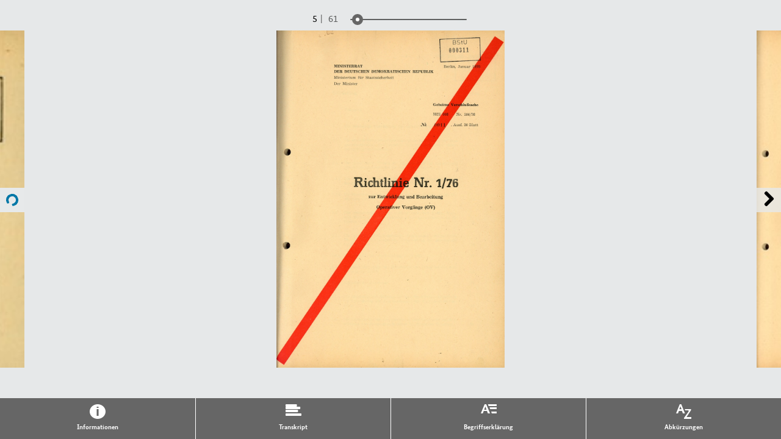

--- FILE ---
content_type: text/html; charset=utf-8
request_url: https://www.stasi-mediathek.de/embed/richtlinie-176-zur-bearbeitung-operativer-vorgaenge/blatt/311/embed/1/
body_size: 27188
content:
<!DOCTYPE html>
<html lang="de">
<head>

<meta charset="utf-8">
<!-- 
	TYPO3-Realisation: 3pc GmbH Neue Kommunikation, Berlin

	This website is powered by TYPO3 - inspiring people to share!
	TYPO3 is a free open source Content Management Framework initially created by Kasper Skaarhoj and licensed under GNU/GPL.
	TYPO3 is copyright 1998-2019 of Kasper Skaarhoj. Extensions are copyright of their respective owners.
	Information and contribution at https://typo3.org/
-->


<link rel="shortcut icon" href="/typo3conf/ext/dreipc_bstu/Resources/Public/Icon/favicon.ico" type="image/x-icon">

<meta name="generator" content="TYPO3 CMS">
<meta name="format-detection" content="telephone=no">
<meta name="google-site-verification" content="RjlkcyQS2oTvqTmq2jw6IKOIk5rVTUzn6FEcHnzTDfw">
<meta name="msapplication-tap-highlight" content="no">
<meta name="robots" content="index,follow">
<meta name="viewport" content="width=device-width, initial-scale=1, maximum-scale=1, user-scalable=0">
<meta http-equiv="X-UA-Compatible" content="IE=edge">
<meta http-equiv="Content-Type" content="text/html; charset=utf-8">


<link rel="stylesheet" type="text/css" href="/typo3conf/ext/dreipc_bstu/Resources/Public/Stylesheet/maccaco/style.css?1585168624" media="screen">
<!--[if lt IE 9]><link rel="stylesheet" type="text/css" href="/typo3conf/ext/dreipc_bstu/Resources/Public/Stylesheet/ScreenIE8.css?1585168624" media="screen"><![endif]-->
<link rel="stylesheet" type="text/css" href="/typo3conf/ext/dreipc_bstu/Resources/Public/Stylesheet/Print.css?1585168624" media="print">
<link rel="stylesheet" type="text/css" href="/typo3conf/ext/dreipc_bstu/Resources/Public/Stylesheet/Cookiebanner.css?1762869906" media="screen">
<link rel="stylesheet" type="text/css" href="/typo3conf/ext/dreipc_bstu/Resources/Public/Stylesheet/ScreenEmbed.css?1585168624" media="screen">



<!--[if lt IE 9]><script src="/typo3conf/ext/dreipc_bstu/Resources/Public/Javascript/others/respond.min.js?1585168624" type="text/javascript"></script><![endif]-->
<script src="/typo3conf/ext/dreipc_bstu/Resources/Public/Javascript/jquery-1.11.1.min.js?1585168624" type="text/javascript"></script>
<script src="/typo3conf/ext/dreipc_bstu/Resources/Public/Javascript/jquery.mobile.custom.min.js?1585168624" type="text/javascript"></script>
<script src="/typo3conf/ext/dreipc_bstu/Resources/Public/Javascript/libs/projekktor.min.js?1585168624" type="text/javascript"></script>
<script src="/typo3conf/ext/dreipc_bstu/Resources/Public/Javascript/libs/projekktor.tracks.min.js?1585168624" type="text/javascript"></script>
<script src="https://www.gstatic.com/swiffy/v7.3.0/runtime.js" type="text/javascript"></script>
<script src="/typo3conf/ext/dreipc_bstu/Resources/Public/Javascript/BStU_init.js?1585168624" type="text/javascript"></script>
<script src="/typo3conf/ext/dreipc_bstu/Resources/Public/Javascript/helpers.js?1585168624" type="text/javascript"></script>

<script src="/typo3conf/ext/dreipc_bstu/Resources/Public/Javascript/others/EventObject.js?1585168624" type="text/javascript"></script>
<script src="/typo3conf/ext/dreipc_bstu/Resources/Public/Javascript/others/FilteredLink.js?1585168624" type="text/javascript"></script>
<script src="/typo3conf/ext/dreipc_bstu/Resources/Public/Javascript/others/FilteredHover.js?1585168624" type="text/javascript"></script>
<script src="/typo3conf/ext/dreipc_bstu/Resources/Public/Javascript/others/ExcludeToggle.js?1585168624" type="text/javascript"></script>
<script src="/typo3conf/ext/dreipc_bstu/Resources/Public/Javascript/others/Toggle.js?1585168624" type="text/javascript"></script>
<script src="/typo3conf/ext/dreipc_bstu/Resources/Public/Javascript/others/MediaLib.js?1585168624" type="text/javascript"></script>
<script src="/typo3conf/ext/dreipc_bstu/Resources/Public/Javascript/others/MediaStory.js?1585168624" type="text/javascript"></script>
<script src="/typo3conf/ext/dreipc_bstu/Resources/Public/Javascript/modules/Svg.js?1585168624" type="text/javascript"></script>
<script src="/typo3conf/ext/dreipc_bstu/Resources/Public/Javascript/modules/Popup.js?1585168624" type="text/javascript"></script>
<script src="/typo3conf/ext/dreipc_bstu/Resources/Public/Javascript/modules/Teaser.js?1585168624" type="text/javascript"></script>
<script src="/typo3conf/ext/dreipc_bstu/Resources/Public/Javascript/modules/List.js?1585168624" type="text/javascript"></script>
<script src="/typo3conf/ext/dreipc_bstu/Resources/Public/Javascript/modules/Filter.js?1585168624" type="text/javascript"></script>
<script src="/typo3conf/ext/dreipc_bstu/Resources/Public/Javascript/modules/Sort.js?1585168624" type="text/javascript"></script>
<script src="/typo3conf/ext/dreipc_bstu/Resources/Public/Javascript/modules/Search.js?1585168624" type="text/javascript"></script>
<script src="/typo3conf/ext/dreipc_bstu/Resources/Public/Javascript/modules/Timeline.js?1585168624" type="text/javascript"></script>
<script src="/typo3conf/ext/dreipc_bstu/Resources/Public/Javascript/modules/Library.js?1585168624" type="text/javascript"></script>
<script src="/typo3conf/ext/dreipc_bstu/Resources/Public/Javascript/modules/Story.js?1585168624" type="text/javascript"></script>
<script src="/typo3conf/ext/dreipc_bstu/Resources/Public/Javascript/modules/BrowsingViewer.js?1585168624" type="text/javascript"></script>
<script src="/typo3conf/ext/dreipc_bstu/Resources/Public/Javascript/modules/SideMenu.js?1585168624" type="text/javascript"></script>
<script src="/typo3conf/ext/dreipc_bstu/Resources/Public/Javascript/modules/Head.js?1585168624" type="text/javascript"></script>
<script src="/typo3conf/ext/dreipc_bstu/Resources/Public/Javascript/modules/Browse.js?1585168624" type="text/javascript"></script>
<script src="/typo3conf/ext/dreipc_bstu/Resources/Public/Javascript/modules/Further.js?1585168624" type="text/javascript"></script>
<script src="/typo3conf/ext/dreipc_bstu/Resources/Public/Javascript/modules/Expander.js?1585168624" type="text/javascript"></script>
<script src="/typo3conf/ext/dreipc_bstu/Resources/Public/Javascript/modules/Cookiebanner.js?1762869906" type="text/javascript"></script>
<!--[if lt IE 9]><script src="/typo3conf/ext/dreipc_bstu/Resources/Public/Javascript/libs/html5.js?1585168624" type="text/javascript"></script><![endif]-->

<script type="text/javascript">
/*<![CDATA[*/
/*_scriptCode*/

			// decrypt helper function
		function decryptCharcode(n,start,end,offset) {
			n = n + offset;
			if (offset > 0 && n > end) {
				n = start + (n - end - 1);
			} else if (offset < 0 && n < start) {
				n = end - (start - n - 1);
			}
			return String.fromCharCode(n);
		}
			// decrypt string
		function decryptString(enc,offset) {
			var dec = "";
			var len = enc.length;
			for(var i=0; i < len; i++) {
				var n = enc.charCodeAt(i);
				if (n >= 0x2B && n <= 0x3A) {
					dec += decryptCharcode(n,0x2B,0x3A,offset);	// 0-9 . , - + / :
				} else if (n >= 0x40 && n <= 0x5A) {
					dec += decryptCharcode(n,0x40,0x5A,offset);	// A-Z @
				} else if (n >= 0x61 && n <= 0x7A) {
					dec += decryptCharcode(n,0x61,0x7A,offset);	// a-z
				} else {
					dec += enc.charAt(i);
				}
			}
			return dec;
		}
			// decrypt spam-protected emails
		function linkTo_UnCryptMailto(s) {
			location.href = decryptString(s,-2);
		}
		

/*]]>*/
</script>


<title>Embed &#124; Mediathek des Stasi-Unterlagen-Archivs</title><meta name="description" content='Die Richtlinie 1/76 regelte die Arbeit mit Operativen Vorgängen (OV). In diesem Zuge konnten auch Maßnahmen der "Zersetzung" angewendet werden, die politische Gegner des SED-Regimes verunsichern sollten' /><meta name="keywords" content='DDR,Ministerium für Staatssicherheit,Richtlinie,Gegner,Zersetzung,Operativer Vorgang' /><meta property="og:title" content='Embed &#124; Mediathek des Stasi-Unterlagen-Archivs' /><meta property="og:description" content='Embed' /><meta property="og:image" content='https://www.stasi-mediathek.de/typo3conf/ext/dreipc_bstu/Resources/Public/Image/logo.svg' /><link rel="canonical" href="http://www.stasi-mediathek.de/embed/richtlinie-176-zur-bearbeitung-operativer-vorgaenge/blatt/311/embed/1/" />

</head>
<body class="library embedded noTransitChilds">


		
	
	<ul>
		<!-- SINNEINHEIT 1 -->
		<li data-total="61" class="on">
			




	
		
			
			
			
			<div data-index="3" data-indexunit="0"
				 data-current-url="/embed/richtlinie-176-zur-bearbeitung-operativer-vorgaenge/blatt/310/embed/1/"
				 class="type3 "
				  data-next="/embed/richtlinie-176-zur-bearbeitung-operativer-vorgaenge/blatt/311/partial/1/embed/1/"
				  data-previous="">
				




	
		<h3>Richtlinie 1/76 zur Bearbeitung Operativer Vorgänge</h3>
	
	
	
		<img title="Richtlinie 1/76 zur Bearbeitung Operativer Vorgänge" alt="Richtlinie 1/76 zur Bearbeitung Operativer Vorgänge" width="300" height="211" src="https://media.stasi-mediathek.de/razuna/assets/2/7CB0E8E36D194C7EBF0D5ED45DD123C9/img/23C9477A7EC94CC586CADDD74652A169/MfS_AGM_Nr-198_310_23C9477A7EC94CC586CADDD74652A169.jpg" />
		<img title="Richtlinie 1/76 zur Bearbeitung Operativer Vorgänge" alt="Richtlinie 1/76 zur Bearbeitung Operativer Vorgänge" width="1000" height="704" data-src="https://media.stasi-mediathek.de/razuna/assets/2/7CB0E8E36D194C7EBF0D5ED45DD123C9/img/B61A0C90A70D4452BF2CC81DD2EAAEC4/MfS_AGM_Nr-198_310_B61A0C90A70D4452BF2CC81DD2EAAEC4.jpg" src="/typo3conf/ext/dreipc_bstu/Resources/Public/Image/dummy.gif" />
	
	
	

	<dl>
		<dt class="inf"><a href="#">Informationen</a></dt>
		<dd>
			<h3 class="sidemenuinfo">Informationen</h3>
			<div class="infohead">
				
					<h3>Richtlinie 1/76 zur Bearbeitung Operativer Vorgänge</h3>
				
				
				<p>
					
					
					
					
						
							
									
								
						
					
					
					<strong>
						Signatur: BArch, MfS, AGM, Nr. 198, <abbr lang='de' data-meanings='Blatt' class='abbreviation' title='Blatt'>Bl.</abbr> 307-367
					</strong>
				</p>
			</div>
			
				<p class="introduction">
					Die Richtlinie 1/76 regelte die Arbeit mit Operativen Vorgängen (<abbr title="Operativer Vorgang" class="abbreviation" data-meanings="Operativer Vorgang|Objektverwaltung|Objektvorgang|offizielle Verbindung|ohne Vorkommnisse|operatives Verfahren|Ortsverzeichnis" lang="de">OV</abbr>). In diesem Zuge konnten auch Maßnahmen der "Zersetzung" angewendet werden, die politische Gegner des <abbr title="Sozialistische Einheitspartei Deutschlands" class="abbreviation" data-meanings="Sozialistische Einheitspartei Deutschlands" lang="de">SED</abbr>-Regimes verunsichern sollten
				</p>
			
			
				<p>Die <a class="in-text-link" href="/themen/schlagwort/Richtlinie">Richtlinie</a> 1/76 regelte das geheimpolizeiliche Vorgehen der <abbr class="abbreviation" lang="de" title="Staatssicherheit" data-meanings="Staatssicherheit">Stasi</abbr> gegen politische <a class="in-text-link" href="/themen/schlagwort/Gegner">Gegner</a> in Operativen Vorgängen (<abbr class="abbreviation" lang="de" title="Operativer Vorgang" data-meanings="Operativer Vorgang|Objektverwaltung|Objektvorgang|offizielle Verbindung|ohne Vorkommnisse|operatives Verfahren|Ortsverzeichnis">OV</abbr>). Ausgangspunkt dafür waren zumeist Hinweise auf strafrechtlich relevante Verstöße gegen <a class="in-text-link" href="/themen/lokation/DDR"><abbr class="abbreviation" lang="de" title="Deutsche Demokratische Republik" data-meanings="Deutsche Demokratische Republik">DDR</abbr></a>-Recht. Das <a class="in-text-link" href="/themen/organisation/Ministerium%20f%C3%BCr%20Staatssicherheit"><abbr class="abbreviation" lang="de" title="Ministerium für Staatssicherheit (MfS)" data-meanings="Ministerium für Staatssicherheit (MfS)">MfS</abbr></a> ermittelte daraufhin gegen die betreffende Person und erkundigte sich über familiäre Umfeld sowie den Freundes- und Kollegenkreis und holte weitere Informationen ein.</p>
<p>Nach einer klaren Abfolge fertigte das <abbr class="abbreviation" lang="de" title="Ministerium für Staatssicherheit (MfS)" data-meanings="Ministerium für Staatssicherheit (MfS)">MfS</abbr> sogenannte "Maßnahmepläne" an. Darin wurde beispielsweise festgelegt, Maßnahmen der "Zersetzung"  zu ergreifen (siehe Abschnitt 2.6.: Die Anwendung von Maßnahmen der Zersetzung). Indem beispielsweise unzutreffende Gerüchte gestreut wurden, sollte etwa das Selbstvertrauen einer Person zerstört oder der Betreffende in den Augen seines Umfeldes diskreditiert werden.</p>
<p><a class="in-text-link" href="/themen/schlagwort/Zersetzung">Zersetzungsmaßnahmen</a> kamen vor allem dann zur Anwendung, wenn eine Verhaftung aus politischen Gründen nicht opportun erschien.</p>
			
			<hr/>
			<h4>Metadaten</h4>
			<div class="deflist">
				<dl>
					

					
							<dt>Diensteinheit:</dt>
							<dd>Minister für Staatssicherheit</dd>
						
					
					
						<dt>Datum:</dt>
						<dd>1.1.1976</dd>
					
					
					
					
					
					
				</dl>
			</div>

			
		</dd>

		<dt class="tra">
			<a href="#">Transkript</a>
		</dt>
		<dd>
			
				<h3 class="sidemenuinfo">Transkript</h3>
				<p>Berichtigung</p>
<p>Es muß heißen:</p>
<p>Seite 36 1. vorgerückter Absatz, vorletzte Zeile: "Persönlichkeit";</p>
<p>Seite 36 4. vorgerückter Absatz, vorletzte Zeile: "besitzen";</p>
<p>Seite 50 Ziffer 2.7.2., 2. Teilstrich, 1. Zeile: "strafbarer";</p>
<p>Seite 51 1. Teilstrich: "unterbinden".</p>
			
		</dd>

		
		

		
			
			
				
			
		
			
			
				
			
		
			
			
				
			
		
			
			
				
			
		
			
			
				
			
		
			
			
				
			
		
			
			
				
			
		
			
			
				
			
		
			
			
				
			
		
			
			
				
			
		
			
			
				
			
		
			
			
				
			
		
			
				
			
			
		
			
				
			
			
		
			
				
			
			
		
			
				
			
			
		
			
				
			
			
		
			
				
			
			
		
			
				
			
			
		
			
				
			
			
		
			
				
			
			
		
			
				
			
			
		
			
				
			
			
		
			
				
			
			
		

		<dt class="def"><a href="#">Begriffserklärungen</a></dt>
		<dd>
			
				<h3 class="sidemenuinfo">Begriffserklärungen</h3>
				<dl class="extra">
					
						
					
						
					
						
					
						
					
						
					
						
					
						
					
						
					
						
					
						
					
						
					
						
					
						
								<dt>Arbeitsgruppe (<abbr class="abbreviation" title="Arbeitsgruppe" data-meanings="Arbeitsgruppe|Aktiengesellschaft|Arbeitsgebiet|Arbeitsgemeinschaft|Aufenthaltsgenehmigung|" lang="de">AG</abbr>)</dt>
								<dd>
									<p>Organisationsstruktur in der <abbr class="abbreviation" title="Ministerium für Staatssicherheit (MfS)" data-meanings="Ministerium für Staatssicherheit (MfS)" lang="de">MfS</abbr>-Zentrale, die durch den Minister oder dessen Stellvertreter direkt angeleitet und durch militärische Einzelleiter geführt wurde. Die weiter untergliederten <abbr class="abbreviation" title="Arbeitsgruppe" data-meanings="Arbeitsgruppe|Aktiengesellschaft|Arbeitsgebiet|Arbeitsgemeinschaft|Aufenthaltsgenehmigung|" lang="de">AG</abbr> prägten Linien aus (<abbr class="abbreviation" title="zum Beispiel" data-meanings="zum Beispiel" lang="de">z. B.</abbr> Zentrale Arbeitsgruppe Geheimnisschutz – <abbr class="abbreviation" title="Zentrale Arbeitsgruppe Geheimnisschutz" data-meanings="Zentrale Arbeitsgruppe Geheimnisschutz" lang="de">ZAGG</abbr>) oder blieben auf die Zentrale beschränkt (<abbr class="abbreviation" title="zum Beispiel" data-meanings="zum Beispiel" lang="de">z. B.</abbr> <abbr class="abbreviation" title="Arbeitsgruppe römisch siebzehn" data-meanings="Arbeitsgruppe römisch siebzehn" lang="de">AG XVII</abbr>). Die monothematischen Zuständigkeiten konnten operative Verantwortung und Federführung einschließen. <abbr class="abbreviation" title="Arbeitsgruppe" data-meanings="Arbeitsgruppe|Aktiengesellschaft|Arbeitsgebiet|Arbeitsgemeinschaft|Aufenthaltsgenehmigung|" lang="de">AG</abbr> wird auch als Bezeichnung einer nichtstrukturellen Organisationsform oder unselbständigen Untergliederungsebene im <abbr class="abbreviation" title="Ministerium für Staatssicherheit (MfS)" data-meanings="Ministerium für Staatssicherheit (MfS)" lang="de">MfS</abbr> verwendet.</p>
								</dd>
							
					
						
					
						
								<dt>Arbeitsgruppe des Ministers (<abbr class="abbreviation" title="Arbeitsgruppe des Ministers" data-meanings="Arbeitsgruppe des Ministers|Arbeitsgruppe Messe|Ausgangsmaterial|Arbeitsgruppe für Menschenrechte (Berlin[-West])" lang="de">AGM</abbr>)</dt>
								<dd>
									<p><p>Die Arbeitsgruppe des Ministers (<abbr class="abbreviation" title="Arbeitsgruppe des Ministers" data-meanings="Arbeitsgruppe des Ministers|Arbeitsgruppe Messe|Ausgangsmaterial|Arbeitsgruppe für Menschenrechte (Berlin[-West])" lang="de">AGM</abbr>) war eine 1960/61 aus dem Büro der Leitung herausgelöste Arbeitsgruppe für die Koordinierung der für den Mobilisierungsfall notwendigen Maßnahmen. Ihr oblagen</p>
<ul>
<li>die federführende Verantwortung für alle Aufgaben der Mobilmachungsarbeit und -planung im <abbr class="abbreviation" title="Ministerium für Staatssicherheit (MfS)" data-meanings="Ministerium für Staatssicherheit (MfS)" lang="de">MfS</abbr>,</li>
<li>Planungs- und Koordinierungsaufgaben zur Sicherung der <abbr class="abbreviation" title="Deutsche Demokratische Republik" data-meanings="Deutsche Demokratische Republik" lang="de">DDR</abbr> sowie über bestimmte Zeiträume die Einrichtung und Wartung von Schutzbauten mit zentraler Bedeutung (Programm "Filigran", <abbr class="abbreviation" title="Arbeitsgruppe des Ministers / Bauwesen" data-meanings="Arbeitsgruppe des Ministers / Bauwesen" lang="de">AGM/B</abbr>),</li>
<li>die Vorbereitung "spezifisch-operativer Maßnahmen", einschließlich Planungen hinsichtlich Verhaftung, Internierung und Isolierung politischer Gegner der <abbr class="abbreviation" title="Sozialistische Einheitspartei Deutschlands" data-meanings="Sozialistische Einheitspartei Deutschlands" lang="de">SED</abbr></li>
<li>die Erarbeitung und Bereitstellung von Dokumenten zur Unterstützung der Tätigkeit des Ministers im Nationalen Verteidigungsrat,</li>
<li>die Ausbildung und der Einsatz von Spezialkräften für Sondereinsätze (<abbr class="abbreviation" title="Arbeitsgruppe des Ministers / Sonderaufgaben" data-meanings="Arbeitsgruppe des Ministers / Sonderaufgaben" lang="de">AGM/S</abbr>),</li>
<li>die Organisation und Durchführung der Stabsdienstausbildung im <abbr class="abbreviation" title="Ministerium für Staatssicherheit (MfS)" data-meanings="Ministerium für Staatssicherheit (MfS)" lang="de">MfS</abbr> sowie</li>
<li>die Durchführung von Sonderaufgaben (Sportpolitik, Staatsjagdgebiete).</li>
</ul>
<p>Die <abbr class="abbreviation" title="Arbeitsgruppe des Ministers" data-meanings="Arbeitsgruppe des Ministers|Arbeitsgruppe Messe|Ausgangsmaterial|Arbeitsgruppe für Menschenrechte (Berlin[-West])" lang="de">AGM</abbr> war eingebunden in die bi- und multilaterale Zusammenarbeit der Sicherheitsorgane der sozialistischen Länder. Hierfür setzte die Vertretung des <abbr class="abbreviation" title="Komitet Gossudarstwennoi Besopasnosti" data-meanings="Komitet Gossudarstwennoi Besopasnosti|Kampfgruppenbataillon" lang="de">KGB</abbr> beim <abbr class="abbreviation" title="Ministerium für Staatssicherheit (MfS)" data-meanings="Ministerium für Staatssicherheit (MfS)" lang="de">MfS</abbr> einen Verbindungsoffizier bei der <abbr class="abbreviation" title="Arbeitsgruppe des Ministers" data-meanings="Arbeitsgruppe des Ministers|Arbeitsgruppe Messe|Ausgangsmaterial|Arbeitsgruppe für Menschenrechte (Berlin[-West])" lang="de">AGM</abbr> ein. Leiter der <abbr class="abbreviation" title="Arbeitsgruppe des Ministers" data-meanings="Arbeitsgruppe des Ministers|Arbeitsgruppe Messe|Ausgangsmaterial|Arbeitsgruppe für Menschenrechte (Berlin[-West])" lang="de">AGM</abbr> waren 1960/61–1975 Alfred Karl Scholz, 1980–1987 Otto Geisler, 1987–1989 Erich Rümmler. Die <abbr class="abbreviation" title="Arbeitsgruppe des Ministers" data-meanings="Arbeitsgruppe des Ministers|Arbeitsgruppe Messe|Ausgangsmaterial|Arbeitsgruppe für Menschenrechte (Berlin[-West])" lang="de">AGM</abbr> hatte 1961 8, 1970 34, 1980 48 und 1989 692 Mitarbeiter. In den <abbr class="abbreviation" title="Bezirksverwaltung" data-meanings="Bezirksverwaltung|Bezirksverband|Bezirksvorstand|Beschuldigtenvernehmung|besonderes Vorkommnis|Betrieb und Verkehr|Bevölkerung|Briefverkehr|Beobachtungsvorgang|Bibliotheksverband" lang="de">BV</abbr> übernahmen <abbr class="abbreviation" title="Arbeitsgruppe des Leiters" data-meanings="Arbeitsgruppe des Leiters|Abteilungsgewerkschaftsleitung" lang="de">AGL</abbr> analoge Funktionen.</p></p>
								</dd>
							
					
						
					
						
								<dt>Objektvorgang</dt>
								<dd>
									<p><p>Vorgangsart von 1953 bis 1976 <abbr class="abbreviation" lang="de" title="beziehungsweise" data-meanings="beziehungsweise">bzw.</abbr> 1981 zu Organisationen, Institutionen und Betrieben, die vom <abbr class="abbreviation" lang="de" title="Ministerium für Staatssicherheit (MfS)" data-meanings="Ministerium für Staatssicherheit (MfS)">MfS</abbr> überwacht wurden (zu "sichernde" Einrichtungen der <abbr class="abbreviation" lang="de" title="Deutsche Demokratische Republik" data-meanings="Deutsche Demokratische Republik">DDR</abbr> <abbr class="abbreviation" lang="de" title="beziehungsweise" data-meanings="beziehungsweise">bzw.</abbr> westliche Organisationen, die ausgespäht und bekämpft wurden; Feindobjekte). Objektvorgänge waren zentral in der Abteilung <abbr class="abbreviation" lang="de" title="römisch zwölf" data-meanings="römisch zwölf">XII</abbr> zu registrieren, betreffende Organisationen in der zentralen Feindobjektkartei F 17 und involvierte "feindliche" Personen in der zentralen Personenkartei F 16 zu erfassen.<br /><br />In Objektvorgängen erfasste Personen konnten parallel in einem Operativen Vorgang bearbeitet werden. Objektvorgänge zu <abbr class="abbreviation" lang="de" title="Deutsche Demokratische Republik" data-meanings="Deutsche Demokratische Republik">DDR</abbr>-Einrichtungen wurden mit der Einführung der Sicherungsvorgänge 1976 eingestellt. Feindobjektvorgänge, insbesondere der <abbr class="abbreviation" lang="de" title="Hauptverwaltung A" data-meanings="Hauptverwaltung A">HV A</abbr>, gab es darüber hinaus. Ab 1981 wurde der Objektvorgang in anderer Form als Feindobjektakte <abbr class="abbreviation" lang="de" title="beziehungsweise" data-meanings="beziehungsweise">bzw.</abbr> Kontrollobjektakte wieder ein- <abbr class="abbreviation" lang="de" title="beziehungsweise" data-meanings="beziehungsweise">bzw.</abbr> weitergeführt.</p></p>
								</dd>
							
					
						
					
						
								<dt>Operativer Vorgang (<abbr class="abbreviation" title="Operativer Vorgang" data-meanings="Operativer Vorgang|Objektverwaltung|Objektvorgang|offizielle Verbindung|ohne Vorkommnisse|operatives Verfahren|Ortsverzeichnis" lang="de">OV</abbr>)</dt>
								<dd>
									<p><p>Der Operative Vorgang (<abbr class="abbreviation" lang="de" title="Operativer Vorgang" data-meanings="Operativer Vorgang|Objektverwaltung|Objektvorgang|offizielle Verbindung|ohne Vorkommnisse|operatives Verfahren|Ortsverzeichnis">OV</abbr>) war ein registrierpflichtiger Vorgang und Sammelbegriff für Einzel- <abbr class="abbreviation" lang="de" title="beziehungsweise" data-meanings="beziehungsweise">bzw.</abbr> Gruppenvorgänge (Registrierung, <abbr class="abbreviation" lang="de" title="Teilvorgang" data-meanings="Television|Tatverdächtiger|Teilvorgang|Territorialverteidigung (NVA)|Treffvorbereitung">TV</abbr> und <abbr class="abbreviation" lang="de" title="Zentraler Operativer Vorgang" data-meanings="Zentraler Operativer Vorgang|Zentraler Ordnungsgruppenverband">ZOV</abbr>). Er wurde angelegt, um im Rahmen von verdeckten, aber zum Teil auch offenen Ermittlungen gegen missliebige Personen vorgehen zu können (Anweisung 14/52 vom 10.9.1952: Vorgangsordnung; 1976 durch Richtlinie 1/76 "zur Entwicklung und Bearbeitung Operativer Vorgänge" neu geregelt).</p>
<p>Ausgangspunkt des <abbr class="abbreviation" lang="de" title="Operativer Vorgang" data-meanings="Operativer Vorgang|Objektverwaltung|Objektvorgang|offizielle Verbindung|ohne Vorkommnisse|operatives Verfahren|Ortsverzeichnis">OV</abbr> waren zumeist Hinweise auf, aus <abbr class="abbreviation" lang="de" title="Ministerium für Staatssicherheit (MfS)" data-meanings="Ministerium für Staatssicherheit (MfS)">MfS</abbr>-Sicht, strafrechtlich relevante Tatbestände (in der Regel Verstöße gegen die in der <abbr class="abbreviation" lang="de" title="Deutsche Demokratische Republik" data-meanings="Deutsche Demokratische Republik">DDR</abbr> geltenden politischen Normen), die es zu überprüfen galt. Bestandteil der nach einem klaren Abfolgeprinzip zu erstellenden <abbr class="abbreviation" lang="de" title="Operativer Vorgang" data-meanings="Operativer Vorgang|Objektverwaltung|Objektvorgang|offizielle Verbindung|ohne Vorkommnisse|operatives Verfahren|Ortsverzeichnis">OV</abbr> waren "Maßnahmepläne" und <abbr class="abbreviation" lang="de" title="gegebenenfalls" data-meanings="gegebenenfalls">ggf.</abbr> in ihnen enthaltene Maßnahmen der Zersetzung, die vor allem dann zur Anwendung gelangten, wenn eine Inhaftierung aus taktischen Erwägungen als nicht opportun galt.</p>
<p>Im <abbr class="abbreviation" lang="de" title="Operativer Vorgang" data-meanings="Operativer Vorgang|Objektverwaltung|Objektvorgang|offizielle Verbindung|ohne Vorkommnisse|operatives Verfahren|Ortsverzeichnis">OV</abbr> ermittelte das <abbr class="abbreviation" lang="de" title="Ministerium für Staatssicherheit (MfS)" data-meanings="Ministerium für Staatssicherheit (MfS)">MfS</abbr> nicht nur gegen die betreffende Person, es wurden auch Erkundigungen zum familiären Umfeld, zum Freundes- und Kollegenkreis <abbr class="abbreviation" lang="de" title="und ähnliches" data-meanings="und ähnliches">u. ä.</abbr> eingeholt. Konnten Delikte keinen Personen unmittelbar zugeordnet werden (<abbr class="abbreviation" lang="de" title="zum Beispiel" data-meanings="zum Beispiel">z. B.</abbr> Flugblätter, Losungen, anonyme Briefe), wurde ein <abbr class="abbreviation" lang="de" title="Operativer Vorgang" data-meanings="Operativer Vorgang|Objektverwaltung|Objektvorgang|offizielle Verbindung|ohne Vorkommnisse|operatives Verfahren|Ortsverzeichnis">OV</abbr> gegen unbekannt eröffnet. Darin wurden die nach den Vorstellungen des <abbr class="abbreviation" lang="de" title="Ministerium für Staatssicherheit (MfS)" data-meanings="Ministerium für Staatssicherheit (MfS)">MfS</abbr> potenziell als Urheber in Frage kommenden Personen dahingehend überprüft, ob ihnen die "Tat" nachzuweisen war.</p>
<p>Häufig ging dem <abbr class="abbreviation" lang="de" title="Operativer Vorgang" data-meanings="Operativer Vorgang|Objektverwaltung|Objektvorgang|offizielle Verbindung|ohne Vorkommnisse|operatives Verfahren|Ortsverzeichnis">OV</abbr> eine Operative Personenkontrolle (<abbr class="abbreviation" lang="de" title="Operative Personenkontrolle" data-meanings="Operative Personenkontrolle">OPK</abbr>) voraus. <abbr class="abbreviation" lang="de" title="Operativer Vorgang" data-meanings="Operativer Vorgang|Objektverwaltung|Objektvorgang|offizielle Verbindung|ohne Vorkommnisse|operatives Verfahren|Ortsverzeichnis">OV</abbr> waren mit Vorschlägen zur Ahndung der nachgewiesenen Straftatverletzungen (<abbr class="abbreviation" lang="de" title="zum Beispiel" data-meanings="zum Beispiel">z. B.</abbr> Ermittlungsverfahren; Anwerbung; Zersetzungsmaßnahmen) <abbr class="abbreviation" lang="de" title="beziehungsweise" data-meanings="beziehungsweise">bzw.</abbr> bei Nicht-Bestätigung des Ausgangsverdachts durch Einstellen der Bearbeitung abzuschließen.</p></p>
								</dd>
							
					
						
					
						
								<dt>Verhaftung</dt>
								<dd>
									<p>Beginn einer freiheitsentziehenden Maßnahme, Ergreifung eines Beschuldigten oder Angeklagten aufgrund eines richterlichen Haftbefehls (§ 114 <abbr class="abbreviation" title="Strafprozessordnung" data-meanings="Strafprozessordnung" lang="de">StPO</abbr>/1949, § 142 <abbr class="abbreviation" title="Strafprozessordnung" data-meanings="Strafprozessordnung" lang="de">StPO</abbr>/1952, §§ 6 <abbr class="abbreviation" title="Absatz" data-meanings="Absatz|Absender" lang="de">Abs.</abbr> 3, 124 <abbr class="abbreviation" title="Strafprozessordnung" data-meanings="Strafprozessordnung" lang="de">StPO</abbr>/1968). Zu unterscheiden von der vorläufigen Festnahme und der Zuführung.</p>
								</dd>
							
					
						
					
						
								<dt>Zersetzung</dt>
								<dd>
									<p><p>Zersetzung war eine Methode der verdeckten Bekämpfung von Personen und Personengruppen, die vom <abbr class="abbreviation" lang="de" title="Ministerium für Staatssicherheit (MfS)" data-meanings="Ministerium für Staatssicherheit (MfS)">MfS</abbr> als "feindlich-negativ" angesehen wurden. Ziel der Zersetzung war laut der hier einschlägigen Richtlinie zur Bearbeitung Operativer Vorgänge von 1976, gegnerische Kräfte zu zersplittern, zu lähmen, zu desorganisieren und sie untereinander und von der Umwelt zu isolieren. "Feindliche" Handlungen sollten so vorbeugend verhindert, eingeschränkt oder unterbunden werden.</p>
<p>Ziele der Zersetzung waren zumeist staatsunabhängige Friedens-,Ökologie- und Menschenrechtsgruppen, Ausreiseantragsteller, aktive Christen sowie Personen und Organisationen im Operationsgebiet, die das <abbr class="abbreviation" lang="de" title="Ministerium für Staatssicherheit (MfS)" data-meanings="Ministerium für Staatssicherheit (MfS)">MfS</abbr> der politischen Untergrundtätigkeit gegen die <abbr class="abbreviation" lang="de" title="Deutsche Demokratische Republik" data-meanings="Deutsche Demokratische Republik">DDR</abbr> verdächtigte.</p>
<p>Gegen einzelne Personen gerichtete Maßnahmen der Zersetzung waren gemäß Richtlinie 1/76 etwa die "systematische Diskreditierung des öffentlichen Rufes, des Ansehens und des Prestiges auf der Grundlage miteinander verbundener wahrer, überprüfbarer diskreditierender sowie unwahrer, glaubhafter, nicht widerlegbarer und damit ebenfalls diskreditierender Angaben" oder die "systematische Organisierung beruflicher und gesellschaftlicher Misserfolge zur Untergrabung des Selbstvertrauens".</p>
<p>In Gruppierungen versuchte das <abbr class="abbreviation" lang="de" title="Ministerium für Staatssicherheit (MfS)" data-meanings="Ministerium für Staatssicherheit (MfS)">MfS</abbr> Misstrauen, Neid, Rivalitäten und gegenseitige Verdächtigung zu erzeugen und sie im Zusammenwirken mit anderen Staatsorganen durch Arbeitsplatzbindungen, Berufsverbote, Einberufungen zum Wehrdienst oder Zwangsausbürgerungen zu paralysieren. Die Zersetzung entfaltete ihre Wirksamkeit häufig durch den kombinierten Einsatz unterschiedlicher Maßnahmen in einer längerwährenden Aktion.</p>
<p>Die von Jürgen Fuchs als "leiser Terror" bezeichnete Zersetzung galt laut Richtlinie als "relativ selbständige Art des Abschlusses Operativer Vorgänge" und diente somit als Ersatz für Strafverfolgungsmaßnahmen, die in der Honecker-Ära insbesondere bei der Bekämpfung von Oppositionellen aus Gründen der internationalen Reputation häufig politisch nicht mehr opportun waren.</p>
<p>Vor der Umsetzung von Maßnahmen der Zersetzung waren entsprechende Pläne detailliert auszuarbeiten, die vom Leiter der jeweiligen <abbr class="abbreviation" lang="de" title="Hauptabteilung" data-meanings="Hauptabteilung|Hauptausschuss|Haftakte|Handakte|Hauptaufgabe">HA</abbr>, selbständigen Abteilung oder <abbr class="abbreviation" lang="de" title="Bezirksverwaltung" data-meanings="Bezirksverwaltung|Bezirksverband|Bezirksvorstand|Beschuldigtenvernehmung|besonderes Vorkommnis|Betrieb und Verkehr|Bevölkerung|Briefverkehr|Beobachtungsvorgang|Bibliotheksverband">BV</abbr> oder im Falle von Organisationen, Gruppen oder herausgehobenen Persönlichkeiten vom Minister oder seinem zuständigen Stellvertreter bestätigt werden mussten.</p></p>
								</dd>
							
					
						
					
				</dl>
			
		</dd>

		<dt class="sho"><a href="#">Abkürzungen</a></dt>
		<dd>
			
				<h3 class="sidemenuinfo">Abkürzungen</h3>
				<dl>
					
						
								<dt><abbr class="abbreviation" lang="de" title="Arbeitsgruppe des Ministers">AGM</abbr></dt>
								<dd>
									Arbeitsgruppe des Ministers
								</dd>
							
					
						
					
						
								<dt><abbr class="abbreviation" lang="de" title="Deutsche Demokratische Republik">DDR</abbr></dt>
								<dd>
									Deutsche Demokratische Republik
								</dd>
							
					
						
					
						
								<dt><abbr class="abbreviation" lang="de" title="Ministerium für Staatssicherheit (MfS)">MfS</abbr></dt>
								<dd>
									Ministerium für Staatssicherheit (MfS)
								</dd>
							
					
						
					
						
								<dt><abbr class="abbreviation" lang="de" title="Operativer Vorgang">OV</abbr></dt>
								<dd>
									Operativer Vorgang
								</dd>
							
					
						
					
						
								<dt><abbr class="abbreviation" lang="de" title="Sozialistische Einheitspartei Deutschlands">SED</abbr></dt>
								<dd>
									Sozialistische Einheitspartei Deutschlands
								</dd>
							
					
						
					
						
								<dt><abbr class="abbreviation" lang="de" title="Staatssicherheit">Stasi</abbr></dt>
								<dd>
									Staatssicherheit
								</dd>
							
					
						
					
						
					
						
					
						
					
						
					
						
					
						
					
						
					
						
					
						
					
						
					
						
					
						
					
				</dl>
			
		</dd>
		<!--<dt class="moreinfo"><a href="#">weitere Informationen</a></dt>
		<dd>
			
		</dd>-->
		<dt class="videotoc"><a href="#">Inhaltsverzeichnis</a></dt>
		<dd>
			
		</dd>
	</dl>

			
				
						<div class="paging slider">
					
					<div>
					<span>4</span> <!-- Aktuell -->
					<span>61</span> <!-- Maximal/Länge -->
					<ol>
						
							
							
							
									<li data-contenturl="/embed/richtlinie-176-zur-bearbeitung-operativer-vorgaenge/blatt/307/partial/1/pagination/1/embed/1/"><a href="/embed/richtlinie-176-zur-bearbeitung-operativer-vorgaenge/blatt/307/embed/1/" tabindex="0">Zur Seite 1 wechseln</a><p>Zur Seite 1 wechseln</p></li>
								
						
							
							
							
									<li data-contenturl="/embed/richtlinie-176-zur-bearbeitung-operativer-vorgaenge/blatt/308/partial/1/pagination/1/embed/1/"><a href="/embed/richtlinie-176-zur-bearbeitung-operativer-vorgaenge/blatt/308/embed/1/" tabindex="0">Zur Seite 2 wechseln</a><p>Zur Seite 2 wechseln</p></li>
								
						
							
							
							
									<li data-contenturl="/embed/richtlinie-176-zur-bearbeitung-operativer-vorgaenge/blatt/309/partial/1/pagination/1/embed/1/"><a href="/embed/richtlinie-176-zur-bearbeitung-operativer-vorgaenge/blatt/309/embed/1/" tabindex="0">Zur Seite 3 wechseln</a><p>Zur Seite 3 wechseln</p></li>
								
						
							
							
							
									<li class="on" data-contenturl="/embed/richtlinie-176-zur-bearbeitung-operativer-vorgaenge/blatt/310/partial/1/pagination/1/embed/1/"><a href="/embed/richtlinie-176-zur-bearbeitung-operativer-vorgaenge/blatt/310/embed/1/" tabindex="0">aktuelle Seite 4</a><p>aktuelle Seite 4</p></li>
								
						
							
							
							
									<li data-contenturl="/embed/richtlinie-176-zur-bearbeitung-operativer-vorgaenge/blatt/311/partial/1/pagination/1/embed/1/"><a href="/embed/richtlinie-176-zur-bearbeitung-operativer-vorgaenge/blatt/311/embed/1/" tabindex="0">Zur Seite 5 wechseln</a><p>Zur Seite 5 wechseln</p></li>
								
						
							
							
							
									<li data-contenturl="/embed/richtlinie-176-zur-bearbeitung-operativer-vorgaenge/blatt/312/partial/1/pagination/1/embed/1/"><a href="/embed/richtlinie-176-zur-bearbeitung-operativer-vorgaenge/blatt/312/embed/1/" tabindex="0">Zur Seite 6 wechseln</a><p>Zur Seite 6 wechseln</p></li>
								
						
							
							
							
									<li data-contenturl="/embed/richtlinie-176-zur-bearbeitung-operativer-vorgaenge/blatt/313/partial/1/pagination/1/embed/1/"><a href="/embed/richtlinie-176-zur-bearbeitung-operativer-vorgaenge/blatt/313/embed/1/" tabindex="0">Zur Seite 7 wechseln</a><p>Zur Seite 7 wechseln</p></li>
								
						
							
							
							
									<li data-contenturl="/embed/richtlinie-176-zur-bearbeitung-operativer-vorgaenge/blatt/314/partial/1/pagination/1/embed/1/"><a href="/embed/richtlinie-176-zur-bearbeitung-operativer-vorgaenge/blatt/314/embed/1/" tabindex="0">Zur Seite 8 wechseln</a><p>Zur Seite 8 wechseln</p></li>
								
						
							
							
							
									<li data-contenturl="/embed/richtlinie-176-zur-bearbeitung-operativer-vorgaenge/blatt/315/partial/1/pagination/1/embed/1/"><a href="/embed/richtlinie-176-zur-bearbeitung-operativer-vorgaenge/blatt/315/embed/1/" tabindex="0">Zur Seite 9 wechseln</a><p>Zur Seite 9 wechseln</p></li>
								
						
							
							
							
									<li data-contenturl="/embed/richtlinie-176-zur-bearbeitung-operativer-vorgaenge/blatt/316/partial/1/pagination/1/embed/1/"><a href="/embed/richtlinie-176-zur-bearbeitung-operativer-vorgaenge/blatt/316/embed/1/" tabindex="0">Zur Seite 10 wechseln</a><p>Zur Seite 10 wechseln</p></li>
								
						
							
							
							
									<li data-contenturl="/embed/richtlinie-176-zur-bearbeitung-operativer-vorgaenge/blatt/317/partial/1/pagination/1/embed/1/"><a href="/embed/richtlinie-176-zur-bearbeitung-operativer-vorgaenge/blatt/317/embed/1/" tabindex="0">Zur Seite 11 wechseln</a><p>Zur Seite 11 wechseln</p></li>
								
						
							
							
							
									<li data-contenturl="/embed/richtlinie-176-zur-bearbeitung-operativer-vorgaenge/blatt/318/partial/1/pagination/1/embed/1/"><a href="/embed/richtlinie-176-zur-bearbeitung-operativer-vorgaenge/blatt/318/embed/1/" tabindex="0">Zur Seite 12 wechseln</a><p>Zur Seite 12 wechseln</p></li>
								
						
							
							
							
									<li data-contenturl="/embed/richtlinie-176-zur-bearbeitung-operativer-vorgaenge/blatt/319/partial/1/pagination/1/embed/1/"><a href="/embed/richtlinie-176-zur-bearbeitung-operativer-vorgaenge/blatt/319/embed/1/" tabindex="0">Zur Seite 13 wechseln</a><p>Zur Seite 13 wechseln</p></li>
								
						
							
							
							
									<li data-contenturl="/embed/richtlinie-176-zur-bearbeitung-operativer-vorgaenge/blatt/320/partial/1/pagination/1/embed/1/"><a href="/embed/richtlinie-176-zur-bearbeitung-operativer-vorgaenge/blatt/320/embed/1/" tabindex="0">Zur Seite 14 wechseln</a><p>Zur Seite 14 wechseln</p></li>
								
						
							
							
							
									<li data-contenturl="/embed/richtlinie-176-zur-bearbeitung-operativer-vorgaenge/blatt/321/partial/1/pagination/1/embed/1/"><a href="/embed/richtlinie-176-zur-bearbeitung-operativer-vorgaenge/blatt/321/embed/1/" tabindex="0">Zur Seite 15 wechseln</a><p>Zur Seite 15 wechseln</p></li>
								
						
							
							
							
									<li data-contenturl="/embed/richtlinie-176-zur-bearbeitung-operativer-vorgaenge/blatt/322/partial/1/pagination/1/embed/1/"><a href="/embed/richtlinie-176-zur-bearbeitung-operativer-vorgaenge/blatt/322/embed/1/" tabindex="0">Zur Seite 16 wechseln</a><p>Zur Seite 16 wechseln</p></li>
								
						
							
							
							
									<li data-contenturl="/embed/richtlinie-176-zur-bearbeitung-operativer-vorgaenge/blatt/323/partial/1/pagination/1/embed/1/"><a href="/embed/richtlinie-176-zur-bearbeitung-operativer-vorgaenge/blatt/323/embed/1/" tabindex="0">Zur Seite 17 wechseln</a><p>Zur Seite 17 wechseln</p></li>
								
						
							
							
							
									<li data-contenturl="/embed/richtlinie-176-zur-bearbeitung-operativer-vorgaenge/blatt/324/partial/1/pagination/1/embed/1/"><a href="/embed/richtlinie-176-zur-bearbeitung-operativer-vorgaenge/blatt/324/embed/1/" tabindex="0">Zur Seite 18 wechseln</a><p>Zur Seite 18 wechseln</p></li>
								
						
							
							
							
									<li data-contenturl="/embed/richtlinie-176-zur-bearbeitung-operativer-vorgaenge/blatt/325/partial/1/pagination/1/embed/1/"><a href="/embed/richtlinie-176-zur-bearbeitung-operativer-vorgaenge/blatt/325/embed/1/" tabindex="0">Zur Seite 19 wechseln</a><p>Zur Seite 19 wechseln</p></li>
								
						
							
							
							
									<li data-contenturl="/embed/richtlinie-176-zur-bearbeitung-operativer-vorgaenge/blatt/326/partial/1/pagination/1/embed/1/"><a href="/embed/richtlinie-176-zur-bearbeitung-operativer-vorgaenge/blatt/326/embed/1/" tabindex="0">Zur Seite 20 wechseln</a><p>Zur Seite 20 wechseln</p></li>
								
						
							
							
							
									<li data-contenturl="/embed/richtlinie-176-zur-bearbeitung-operativer-vorgaenge/blatt/327/partial/1/pagination/1/embed/1/"><a href="/embed/richtlinie-176-zur-bearbeitung-operativer-vorgaenge/blatt/327/embed/1/" tabindex="0">Zur Seite 21 wechseln</a><p>Zur Seite 21 wechseln</p></li>
								
						
							
							
							
									<li data-contenturl="/embed/richtlinie-176-zur-bearbeitung-operativer-vorgaenge/blatt/328/partial/1/pagination/1/embed/1/"><a href="/embed/richtlinie-176-zur-bearbeitung-operativer-vorgaenge/blatt/328/embed/1/" tabindex="0">Zur Seite 22 wechseln</a><p>Zur Seite 22 wechseln</p></li>
								
						
							
							
							
									<li data-contenturl="/embed/richtlinie-176-zur-bearbeitung-operativer-vorgaenge/blatt/329/partial/1/pagination/1/embed/1/"><a href="/embed/richtlinie-176-zur-bearbeitung-operativer-vorgaenge/blatt/329/embed/1/" tabindex="0">Zur Seite 23 wechseln</a><p>Zur Seite 23 wechseln</p></li>
								
						
							
							
							
									<li data-contenturl="/embed/richtlinie-176-zur-bearbeitung-operativer-vorgaenge/blatt/330/partial/1/pagination/1/embed/1/"><a href="/embed/richtlinie-176-zur-bearbeitung-operativer-vorgaenge/blatt/330/embed/1/" tabindex="0">Zur Seite 24 wechseln</a><p>Zur Seite 24 wechseln</p></li>
								
						
							
							
							
									<li data-contenturl="/embed/richtlinie-176-zur-bearbeitung-operativer-vorgaenge/blatt/331/partial/1/pagination/1/embed/1/"><a href="/embed/richtlinie-176-zur-bearbeitung-operativer-vorgaenge/blatt/331/embed/1/" tabindex="0">Zur Seite 25 wechseln</a><p>Zur Seite 25 wechseln</p></li>
								
						
							
							
							
									<li data-contenturl="/embed/richtlinie-176-zur-bearbeitung-operativer-vorgaenge/blatt/332/partial/1/pagination/1/embed/1/"><a href="/embed/richtlinie-176-zur-bearbeitung-operativer-vorgaenge/blatt/332/embed/1/" tabindex="0">Zur Seite 26 wechseln</a><p>Zur Seite 26 wechseln</p></li>
								
						
							
							
							
									<li data-contenturl="/embed/richtlinie-176-zur-bearbeitung-operativer-vorgaenge/blatt/333/partial/1/pagination/1/embed/1/"><a href="/embed/richtlinie-176-zur-bearbeitung-operativer-vorgaenge/blatt/333/embed/1/" tabindex="0">Zur Seite 27 wechseln</a><p>Zur Seite 27 wechseln</p></li>
								
						
							
							
							
									<li data-contenturl="/embed/richtlinie-176-zur-bearbeitung-operativer-vorgaenge/blatt/334/partial/1/pagination/1/embed/1/"><a href="/embed/richtlinie-176-zur-bearbeitung-operativer-vorgaenge/blatt/334/embed/1/" tabindex="0">Zur Seite 28 wechseln</a><p>Zur Seite 28 wechseln</p></li>
								
						
							
							
							
									<li data-contenturl="/embed/richtlinie-176-zur-bearbeitung-operativer-vorgaenge/blatt/335/partial/1/pagination/1/embed/1/"><a href="/embed/richtlinie-176-zur-bearbeitung-operativer-vorgaenge/blatt/335/embed/1/" tabindex="0">Zur Seite 29 wechseln</a><p>Zur Seite 29 wechseln</p></li>
								
						
							
							
							
									<li data-contenturl="/embed/richtlinie-176-zur-bearbeitung-operativer-vorgaenge/blatt/336/partial/1/pagination/1/embed/1/"><a href="/embed/richtlinie-176-zur-bearbeitung-operativer-vorgaenge/blatt/336/embed/1/" tabindex="0">Zur Seite 30 wechseln</a><p>Zur Seite 30 wechseln</p></li>
								
						
							
							
							
									<li data-contenturl="/embed/richtlinie-176-zur-bearbeitung-operativer-vorgaenge/blatt/337/partial/1/pagination/1/embed/1/"><a href="/embed/richtlinie-176-zur-bearbeitung-operativer-vorgaenge/blatt/337/embed/1/" tabindex="0">Zur Seite 31 wechseln</a><p>Zur Seite 31 wechseln</p></li>
								
						
							
							
							
									<li data-contenturl="/embed/richtlinie-176-zur-bearbeitung-operativer-vorgaenge/blatt/338/partial/1/pagination/1/embed/1/"><a href="/embed/richtlinie-176-zur-bearbeitung-operativer-vorgaenge/blatt/338/embed/1/" tabindex="0">Zur Seite 32 wechseln</a><p>Zur Seite 32 wechseln</p></li>
								
						
							
							
							
									<li data-contenturl="/embed/richtlinie-176-zur-bearbeitung-operativer-vorgaenge/blatt/339/partial/1/pagination/1/embed/1/"><a href="/embed/richtlinie-176-zur-bearbeitung-operativer-vorgaenge/blatt/339/embed/1/" tabindex="0">Zur Seite 33 wechseln</a><p>Zur Seite 33 wechseln</p></li>
								
						
							
							
							
									<li data-contenturl="/embed/richtlinie-176-zur-bearbeitung-operativer-vorgaenge/blatt/340/partial/1/pagination/1/embed/1/"><a href="/embed/richtlinie-176-zur-bearbeitung-operativer-vorgaenge/blatt/340/embed/1/" tabindex="0">Zur Seite 34 wechseln</a><p>Zur Seite 34 wechseln</p></li>
								
						
							
							
							
									<li data-contenturl="/embed/richtlinie-176-zur-bearbeitung-operativer-vorgaenge/blatt/341/partial/1/pagination/1/embed/1/"><a href="/embed/richtlinie-176-zur-bearbeitung-operativer-vorgaenge/blatt/341/embed/1/" tabindex="0">Zur Seite 35 wechseln</a><p>Zur Seite 35 wechseln</p></li>
								
						
							
							
							
									<li data-contenturl="/embed/richtlinie-176-zur-bearbeitung-operativer-vorgaenge/blatt/342/partial/1/pagination/1/embed/1/"><a href="/embed/richtlinie-176-zur-bearbeitung-operativer-vorgaenge/blatt/342/embed/1/" tabindex="0">Zur Seite 36 wechseln</a><p>Zur Seite 36 wechseln</p></li>
								
						
							
							
							
									<li data-contenturl="/embed/richtlinie-176-zur-bearbeitung-operativer-vorgaenge/blatt/343/partial/1/pagination/1/embed/1/"><a href="/embed/richtlinie-176-zur-bearbeitung-operativer-vorgaenge/blatt/343/embed/1/" tabindex="0">Zur Seite 37 wechseln</a><p>Zur Seite 37 wechseln</p></li>
								
						
							
							
							
									<li data-contenturl="/embed/richtlinie-176-zur-bearbeitung-operativer-vorgaenge/blatt/344/partial/1/pagination/1/embed/1/"><a href="/embed/richtlinie-176-zur-bearbeitung-operativer-vorgaenge/blatt/344/embed/1/" tabindex="0">Zur Seite 38 wechseln</a><p>Zur Seite 38 wechseln</p></li>
								
						
							
							
							
									<li data-contenturl="/embed/richtlinie-176-zur-bearbeitung-operativer-vorgaenge/blatt/345/partial/1/pagination/1/embed/1/"><a href="/embed/richtlinie-176-zur-bearbeitung-operativer-vorgaenge/blatt/345/embed/1/" tabindex="0">Zur Seite 39 wechseln</a><p>Zur Seite 39 wechseln</p></li>
								
						
							
							
							
									<li data-contenturl="/embed/richtlinie-176-zur-bearbeitung-operativer-vorgaenge/blatt/346/partial/1/pagination/1/embed/1/"><a href="/embed/richtlinie-176-zur-bearbeitung-operativer-vorgaenge/blatt/346/embed/1/" tabindex="0">Zur Seite 40 wechseln</a><p>Zur Seite 40 wechseln</p></li>
								
						
							
							
							
									<li data-contenturl="/embed/richtlinie-176-zur-bearbeitung-operativer-vorgaenge/blatt/347/partial/1/pagination/1/embed/1/"><a href="/embed/richtlinie-176-zur-bearbeitung-operativer-vorgaenge/blatt/347/embed/1/" tabindex="0">Zur Seite 41 wechseln</a><p>Zur Seite 41 wechseln</p></li>
								
						
							
							
							
									<li data-contenturl="/embed/richtlinie-176-zur-bearbeitung-operativer-vorgaenge/blatt/348/partial/1/pagination/1/embed/1/"><a href="/embed/richtlinie-176-zur-bearbeitung-operativer-vorgaenge/blatt/348/embed/1/" tabindex="0">Zur Seite 42 wechseln</a><p>Zur Seite 42 wechseln</p></li>
								
						
							
							
							
									<li data-contenturl="/embed/richtlinie-176-zur-bearbeitung-operativer-vorgaenge/blatt/349/partial/1/pagination/1/embed/1/"><a href="/embed/richtlinie-176-zur-bearbeitung-operativer-vorgaenge/blatt/349/embed/1/" tabindex="0">Zur Seite 43 wechseln</a><p>Zur Seite 43 wechseln</p></li>
								
						
							
							
							
									<li data-contenturl="/embed/richtlinie-176-zur-bearbeitung-operativer-vorgaenge/blatt/350/partial/1/pagination/1/embed/1/"><a href="/embed/richtlinie-176-zur-bearbeitung-operativer-vorgaenge/blatt/350/embed/1/" tabindex="0">Zur Seite 44 wechseln</a><p>Zur Seite 44 wechseln</p></li>
								
						
							
							
							
									<li data-contenturl="/embed/richtlinie-176-zur-bearbeitung-operativer-vorgaenge/blatt/351/partial/1/pagination/1/embed/1/"><a href="/embed/richtlinie-176-zur-bearbeitung-operativer-vorgaenge/blatt/351/embed/1/" tabindex="0">Zur Seite 45 wechseln</a><p>Zur Seite 45 wechseln</p></li>
								
						
							
							
							
									<li data-contenturl="/embed/richtlinie-176-zur-bearbeitung-operativer-vorgaenge/blatt/352/partial/1/pagination/1/embed/1/"><a href="/embed/richtlinie-176-zur-bearbeitung-operativer-vorgaenge/blatt/352/embed/1/" tabindex="0">Zur Seite 46 wechseln</a><p>Zur Seite 46 wechseln</p></li>
								
						
							
							
							
									<li data-contenturl="/embed/richtlinie-176-zur-bearbeitung-operativer-vorgaenge/blatt/353/partial/1/pagination/1/embed/1/"><a href="/embed/richtlinie-176-zur-bearbeitung-operativer-vorgaenge/blatt/353/embed/1/" tabindex="0">Zur Seite 47 wechseln</a><p>Zur Seite 47 wechseln</p></li>
								
						
							
							
							
									<li data-contenturl="/embed/richtlinie-176-zur-bearbeitung-operativer-vorgaenge/blatt/354/partial/1/pagination/1/embed/1/"><a href="/embed/richtlinie-176-zur-bearbeitung-operativer-vorgaenge/blatt/354/embed/1/" tabindex="0">Zur Seite 48 wechseln</a><p>Zur Seite 48 wechseln</p></li>
								
						
							
							
							
									<li data-contenturl="/embed/richtlinie-176-zur-bearbeitung-operativer-vorgaenge/blatt/355/partial/1/pagination/1/embed/1/"><a href="/embed/richtlinie-176-zur-bearbeitung-operativer-vorgaenge/blatt/355/embed/1/" tabindex="0">Zur Seite 49 wechseln</a><p>Zur Seite 49 wechseln</p></li>
								
						
							
							
							
									<li data-contenturl="/embed/richtlinie-176-zur-bearbeitung-operativer-vorgaenge/blatt/356/partial/1/pagination/1/embed/1/"><a href="/embed/richtlinie-176-zur-bearbeitung-operativer-vorgaenge/blatt/356/embed/1/" tabindex="0">Zur Seite 50 wechseln</a><p>Zur Seite 50 wechseln</p></li>
								
						
							
							
							
									<li data-contenturl="/embed/richtlinie-176-zur-bearbeitung-operativer-vorgaenge/blatt/357/partial/1/pagination/1/embed/1/"><a href="/embed/richtlinie-176-zur-bearbeitung-operativer-vorgaenge/blatt/357/embed/1/" tabindex="0">Zur Seite 51 wechseln</a><p>Zur Seite 51 wechseln</p></li>
								
						
							
							
							
									<li data-contenturl="/embed/richtlinie-176-zur-bearbeitung-operativer-vorgaenge/blatt/358/partial/1/pagination/1/embed/1/"><a href="/embed/richtlinie-176-zur-bearbeitung-operativer-vorgaenge/blatt/358/embed/1/" tabindex="0">Zur Seite 52 wechseln</a><p>Zur Seite 52 wechseln</p></li>
								
						
							
							
							
									<li data-contenturl="/embed/richtlinie-176-zur-bearbeitung-operativer-vorgaenge/blatt/359/partial/1/pagination/1/embed/1/"><a href="/embed/richtlinie-176-zur-bearbeitung-operativer-vorgaenge/blatt/359/embed/1/" tabindex="0">Zur Seite 53 wechseln</a><p>Zur Seite 53 wechseln</p></li>
								
						
							
							
							
									<li data-contenturl="/embed/richtlinie-176-zur-bearbeitung-operativer-vorgaenge/blatt/360/partial/1/pagination/1/embed/1/"><a href="/embed/richtlinie-176-zur-bearbeitung-operativer-vorgaenge/blatt/360/embed/1/" tabindex="0">Zur Seite 54 wechseln</a><p>Zur Seite 54 wechseln</p></li>
								
						
							
							
							
									<li data-contenturl="/embed/richtlinie-176-zur-bearbeitung-operativer-vorgaenge/blatt/361/partial/1/pagination/1/embed/1/"><a href="/embed/richtlinie-176-zur-bearbeitung-operativer-vorgaenge/blatt/361/embed/1/" tabindex="0">Zur Seite 55 wechseln</a><p>Zur Seite 55 wechseln</p></li>
								
						
							
							
							
									<li data-contenturl="/embed/richtlinie-176-zur-bearbeitung-operativer-vorgaenge/blatt/362/partial/1/pagination/1/embed/1/"><a href="/embed/richtlinie-176-zur-bearbeitung-operativer-vorgaenge/blatt/362/embed/1/" tabindex="0">Zur Seite 56 wechseln</a><p>Zur Seite 56 wechseln</p></li>
								
						
							
							
							
									<li data-contenturl="/embed/richtlinie-176-zur-bearbeitung-operativer-vorgaenge/blatt/363/partial/1/pagination/1/embed/1/"><a href="/embed/richtlinie-176-zur-bearbeitung-operativer-vorgaenge/blatt/363/embed/1/" tabindex="0">Zur Seite 57 wechseln</a><p>Zur Seite 57 wechseln</p></li>
								
						
							
							
							
									<li data-contenturl="/embed/richtlinie-176-zur-bearbeitung-operativer-vorgaenge/blatt/364/partial/1/pagination/1/embed/1/"><a href="/embed/richtlinie-176-zur-bearbeitung-operativer-vorgaenge/blatt/364/embed/1/" tabindex="0">Zur Seite 58 wechseln</a><p>Zur Seite 58 wechseln</p></li>
								
						
							
							
							
									<li data-contenturl="/embed/richtlinie-176-zur-bearbeitung-operativer-vorgaenge/blatt/365/partial/1/pagination/1/embed/1/"><a href="/embed/richtlinie-176-zur-bearbeitung-operativer-vorgaenge/blatt/365/embed/1/" tabindex="0">Zur Seite 59 wechseln</a><p>Zur Seite 59 wechseln</p></li>
								
						
							
							
							
									<li data-contenturl="/embed/richtlinie-176-zur-bearbeitung-operativer-vorgaenge/blatt/366/partial/1/pagination/1/embed/1/"><a href="/embed/richtlinie-176-zur-bearbeitung-operativer-vorgaenge/blatt/366/embed/1/" tabindex="0">Zur Seite 60 wechseln</a><p>Zur Seite 60 wechseln</p></li>
								
						
							
							
							
									<li data-contenturl="/embed/richtlinie-176-zur-bearbeitung-operativer-vorgaenge/blatt/367/partial/1/pagination/1/embed/1/"><a href="/embed/richtlinie-176-zur-bearbeitung-operativer-vorgaenge/blatt/367/embed/1/" tabindex="0">Zur Seite 61 wechseln</a><p>Zur Seite 61 wechseln</p></li>
								
						
					</ol>
					</div>
				</div>
			
			</div>
		
	
		
			
			
			
			<div data-index="4" data-indexunit="0"
				 data-current-url="/embed/richtlinie-176-zur-bearbeitung-operativer-vorgaenge/blatt/311/embed/1/"
				 class="type3 on"
				  data-next="/embed/richtlinie-176-zur-bearbeitung-operativer-vorgaenge/blatt/312/partial/1/embed/1/"
				  data-previous="/embed/richtlinie-176-zur-bearbeitung-operativer-vorgaenge/blatt/310/partial/1/embed/1/">
				




	
		<h3>Richtlinie 1/76 zur Bearbeitung Operativer Vorgänge</h3>
	
	
	
		<img title="Richtlinie 1/76 zur Bearbeitung Operativer Vorgänge" alt="Richtlinie 1/76 zur Bearbeitung Operativer Vorgänge" width="300" height="444" src="https://media.stasi-mediathek.de/razuna/assets/2/7CB0E8E36D194C7EBF0D5ED45DD123C9/img/B03BB229E73048A2A9977C735A7CFCED/MfS_AGM_Nr-198_311_B03BB229E73048A2A9977C735A7CFCED.jpg" />
		<img title="Richtlinie 1/76 zur Bearbeitung Operativer Vorgänge" alt="Richtlinie 1/76 zur Bearbeitung Operativer Vorgänge" width="1000" height="1479" data-src="https://media.stasi-mediathek.de/razuna/assets/2/7CB0E8E36D194C7EBF0D5ED45DD123C9/img/285A6E24BE5B4F589019D9FDD67E11CD/MfS_AGM_Nr-198_311_285A6E24BE5B4F589019D9FDD67E11CD.jpg" src="/typo3conf/ext/dreipc_bstu/Resources/Public/Image/dummy.gif" />
	
	
	

	<dl>
		<dt class="inf"><a href="#">Informationen</a></dt>
		<dd>
			<h3 class="sidemenuinfo">Informationen</h3>
			<div class="infohead">
				
					<h3>Richtlinie 1/76 zur Bearbeitung Operativer Vorgänge</h3>
				
				
				<p>
					
					
					
					
						
							
									
								
						
					
					
					<strong>
						Signatur: BArch, MfS, AGM, Nr. 198, <abbr lang='de' data-meanings='Blatt' class='abbreviation' title='Blatt'>Bl.</abbr> 307-367
					</strong>
				</p>
			</div>
			
				<p class="introduction">
					Die Richtlinie 1/76 regelte die Arbeit mit Operativen Vorgängen (<abbr title="Operativer Vorgang" class="abbreviation" data-meanings="Operativer Vorgang|Objektverwaltung|Objektvorgang|offizielle Verbindung|ohne Vorkommnisse|operatives Verfahren|Ortsverzeichnis" lang="de">OV</abbr>). In diesem Zuge konnten auch Maßnahmen der "Zersetzung" angewendet werden, die politische Gegner des <abbr title="Sozialistische Einheitspartei Deutschlands" class="abbreviation" data-meanings="Sozialistische Einheitspartei Deutschlands" lang="de">SED</abbr>-Regimes verunsichern sollten
				</p>
			
			
				<p>Die <a class="in-text-link" href="/themen/schlagwort/Richtlinie">Richtlinie</a> 1/76 regelte das geheimpolizeiliche Vorgehen der <abbr class="abbreviation" lang="de" title="Staatssicherheit" data-meanings="Staatssicherheit">Stasi</abbr> gegen politische <a class="in-text-link" href="/themen/schlagwort/Gegner">Gegner</a> in Operativen Vorgängen (<abbr class="abbreviation" lang="de" title="Operativer Vorgang" data-meanings="Operativer Vorgang|Objektverwaltung|Objektvorgang|offizielle Verbindung|ohne Vorkommnisse|operatives Verfahren|Ortsverzeichnis">OV</abbr>). Ausgangspunkt dafür waren zumeist Hinweise auf strafrechtlich relevante Verstöße gegen <a class="in-text-link" href="/themen/lokation/DDR"><abbr class="abbreviation" lang="de" title="Deutsche Demokratische Republik" data-meanings="Deutsche Demokratische Republik">DDR</abbr></a>-Recht. Das <a class="in-text-link" href="/themen/organisation/Ministerium%20f%C3%BCr%20Staatssicherheit"><abbr class="abbreviation" lang="de" title="Ministerium für Staatssicherheit (MfS)" data-meanings="Ministerium für Staatssicherheit (MfS)">MfS</abbr></a> ermittelte daraufhin gegen die betreffende Person und erkundigte sich über familiäre Umfeld sowie den Freundes- und Kollegenkreis und holte weitere Informationen ein.</p>
<p>Nach einer klaren Abfolge fertigte das <abbr class="abbreviation" lang="de" title="Ministerium für Staatssicherheit (MfS)" data-meanings="Ministerium für Staatssicherheit (MfS)">MfS</abbr> sogenannte "Maßnahmepläne" an. Darin wurde beispielsweise festgelegt, Maßnahmen der "Zersetzung"  zu ergreifen (siehe Abschnitt 2.6.: Die Anwendung von Maßnahmen der Zersetzung). Indem beispielsweise unzutreffende Gerüchte gestreut wurden, sollte etwa das Selbstvertrauen einer Person zerstört oder der Betreffende in den Augen seines Umfeldes diskreditiert werden.</p>
<p><a class="in-text-link" href="/themen/schlagwort/Zersetzung">Zersetzungsmaßnahmen</a> kamen vor allem dann zur Anwendung, wenn eine Verhaftung aus politischen Gründen nicht opportun erschien.</p>
			
			<hr/>
			<h4>Metadaten</h4>
			<div class="deflist">
				<dl>
					

					
							<dt>Diensteinheit:</dt>
							<dd>Minister für Staatssicherheit</dd>
						
					
					
						<dt>Datum:</dt>
						<dd>1.1.1976</dd>
					
					
					
					
					
					
				</dl>
			</div>

			
		</dd>

		<dt class="tra">
			<a href="#">Transkript</a>
		</dt>
		<dd>
			
				<h3 class="sidemenuinfo">Transkript</h3>
				<p>Ministerrat der deutschen demokratischen Republik <br /><a class="in-text-link" href="/themen/lokation/Berlin">Berlin</a>, Januar 1976<br /><a class="in-text-link" href="/themen/organisation/Ministerium%20f%C3%BCr%20Staatssicherheit">Ministerium für Staatssicherheit</a><br /><a class="in-text-link" href="/themen/schlagwort/Minister%20f%C3%BCr%20Staatssicherheit">Der Minister</a></p>
<p><a class="in-text-link" href="/themen/schlagwort/Geheime%20Verschlusssache">Geheime Verschlußsache</a><br /><abbr class="abbreviation" lang="de" title="Ministerium für Staatssicherheit (MfS)" data-meanings="Ministerium für Staatssicherheit (MfS)">MfS</abbr> 008 <abbr class="abbreviation" lang="de" title="Nummer" data-meanings="Nummer">Nr.</abbr> 100/76<br /><abbr class="abbreviation" lang="de" title="Nummer" data-meanings="Nummer">Nr.</abbr> 0011 <abbr class="abbreviation" lang="de" title="Ausführung" data-meanings="Ausführung|Ausfertigung">Ausf.</abbr> 30 Blatt</p>
<p>Richtlinie <abbr class="abbreviation" lang="de" title="Nummer" data-meanings="Nummer">Nr.</abbr> 1/76<br />zur Entwicklung und Bearbeitung<br />Operativer Vorgänge (<a class="in-text-link" href="/themen/schlagwort/Operativer%20Vorgang"><abbr class="abbreviation" lang="de" title="Operativer Vorgang" data-meanings="Operativer Vorgang|Objektverwaltung|Objektvorgang|offizielle Verbindung|ohne Vorkommnisse|operatives Verfahren|Ortsverzeichnis">OV</abbr></a>)</p>
			
		</dd>

		
		

		
			
			
				
			
		
			
			
				
			
		
			
			
				
			
		
			
			
				
			
		
			
			
				
			
		
			
			
				
			
		
			
			
				
			
		
			
			
				
			
		
			
			
				
			
		
			
			
				
			
		
			
			
				
			
		
			
			
				
			
		
			
				
			
			
		
			
				
			
			
		
			
				
			
			
		
			
				
			
			
		
			
				
			
			
		
			
				
			
			
		
			
				
			
			
		
			
				
			
			
		
			
				
			
			
		
			
				
			
			
		
			
				
			
			
		
			
				
			
			
		

		<dt class="def"><a href="#">Begriffserklärungen</a></dt>
		<dd>
			
				<h3 class="sidemenuinfo">Begriffserklärungen</h3>
				<dl class="extra">
					
						
					
						
					
						
					
						
					
						
					
						
					
						
					
						
					
						
					
						
					
						
					
						
					
						
								<dt>Arbeitsgruppe (<abbr class="abbreviation" title="Arbeitsgruppe" data-meanings="Arbeitsgruppe|Aktiengesellschaft|Arbeitsgebiet|Arbeitsgemeinschaft|Aufenthaltsgenehmigung|" lang="de">AG</abbr>)</dt>
								<dd>
									<p>Organisationsstruktur in der <abbr class="abbreviation" title="Ministerium für Staatssicherheit (MfS)" data-meanings="Ministerium für Staatssicherheit (MfS)" lang="de">MfS</abbr>-Zentrale, die durch den Minister oder dessen Stellvertreter direkt angeleitet und durch militärische Einzelleiter geführt wurde. Die weiter untergliederten <abbr class="abbreviation" title="Arbeitsgruppe" data-meanings="Arbeitsgruppe|Aktiengesellschaft|Arbeitsgebiet|Arbeitsgemeinschaft|Aufenthaltsgenehmigung|" lang="de">AG</abbr> prägten Linien aus (<abbr class="abbreviation" title="zum Beispiel" data-meanings="zum Beispiel" lang="de">z. B.</abbr> Zentrale Arbeitsgruppe Geheimnisschutz – <abbr class="abbreviation" title="Zentrale Arbeitsgruppe Geheimnisschutz" data-meanings="Zentrale Arbeitsgruppe Geheimnisschutz" lang="de">ZAGG</abbr>) oder blieben auf die Zentrale beschränkt (<abbr class="abbreviation" title="zum Beispiel" data-meanings="zum Beispiel" lang="de">z. B.</abbr> <abbr class="abbreviation" title="Arbeitsgruppe römisch siebzehn" data-meanings="Arbeitsgruppe römisch siebzehn" lang="de">AG XVII</abbr>). Die monothematischen Zuständigkeiten konnten operative Verantwortung und Federführung einschließen. <abbr class="abbreviation" title="Arbeitsgruppe" data-meanings="Arbeitsgruppe|Aktiengesellschaft|Arbeitsgebiet|Arbeitsgemeinschaft|Aufenthaltsgenehmigung|" lang="de">AG</abbr> wird auch als Bezeichnung einer nichtstrukturellen Organisationsform oder unselbständigen Untergliederungsebene im <abbr class="abbreviation" title="Ministerium für Staatssicherheit (MfS)" data-meanings="Ministerium für Staatssicherheit (MfS)" lang="de">MfS</abbr> verwendet.</p>
								</dd>
							
					
						
					
						
								<dt>Arbeitsgruppe des Ministers (<abbr class="abbreviation" title="Arbeitsgruppe des Ministers" data-meanings="Arbeitsgruppe des Ministers|Arbeitsgruppe Messe|Ausgangsmaterial|Arbeitsgruppe für Menschenrechte (Berlin[-West])" lang="de">AGM</abbr>)</dt>
								<dd>
									<p><p>Die Arbeitsgruppe des Ministers (<abbr class="abbreviation" title="Arbeitsgruppe des Ministers" data-meanings="Arbeitsgruppe des Ministers|Arbeitsgruppe Messe|Ausgangsmaterial|Arbeitsgruppe für Menschenrechte (Berlin[-West])" lang="de">AGM</abbr>) war eine 1960/61 aus dem Büro der Leitung herausgelöste Arbeitsgruppe für die Koordinierung der für den Mobilisierungsfall notwendigen Maßnahmen. Ihr oblagen</p>
<ul>
<li>die federführende Verantwortung für alle Aufgaben der Mobilmachungsarbeit und -planung im <abbr class="abbreviation" title="Ministerium für Staatssicherheit (MfS)" data-meanings="Ministerium für Staatssicherheit (MfS)" lang="de">MfS</abbr>,</li>
<li>Planungs- und Koordinierungsaufgaben zur Sicherung der <abbr class="abbreviation" title="Deutsche Demokratische Republik" data-meanings="Deutsche Demokratische Republik" lang="de">DDR</abbr> sowie über bestimmte Zeiträume die Einrichtung und Wartung von Schutzbauten mit zentraler Bedeutung (Programm "Filigran", <abbr class="abbreviation" title="Arbeitsgruppe des Ministers / Bauwesen" data-meanings="Arbeitsgruppe des Ministers / Bauwesen" lang="de">AGM/B</abbr>),</li>
<li>die Vorbereitung "spezifisch-operativer Maßnahmen", einschließlich Planungen hinsichtlich Verhaftung, Internierung und Isolierung politischer Gegner der <abbr class="abbreviation" title="Sozialistische Einheitspartei Deutschlands" data-meanings="Sozialistische Einheitspartei Deutschlands" lang="de">SED</abbr></li>
<li>die Erarbeitung und Bereitstellung von Dokumenten zur Unterstützung der Tätigkeit des Ministers im Nationalen Verteidigungsrat,</li>
<li>die Ausbildung und der Einsatz von Spezialkräften für Sondereinsätze (<abbr class="abbreviation" title="Arbeitsgruppe des Ministers / Sonderaufgaben" data-meanings="Arbeitsgruppe des Ministers / Sonderaufgaben" lang="de">AGM/S</abbr>),</li>
<li>die Organisation und Durchführung der Stabsdienstausbildung im <abbr class="abbreviation" title="Ministerium für Staatssicherheit (MfS)" data-meanings="Ministerium für Staatssicherheit (MfS)" lang="de">MfS</abbr> sowie</li>
<li>die Durchführung von Sonderaufgaben (Sportpolitik, Staatsjagdgebiete).</li>
</ul>
<p>Die <abbr class="abbreviation" title="Arbeitsgruppe des Ministers" data-meanings="Arbeitsgruppe des Ministers|Arbeitsgruppe Messe|Ausgangsmaterial|Arbeitsgruppe für Menschenrechte (Berlin[-West])" lang="de">AGM</abbr> war eingebunden in die bi- und multilaterale Zusammenarbeit der Sicherheitsorgane der sozialistischen Länder. Hierfür setzte die Vertretung des <abbr class="abbreviation" title="Komitet Gossudarstwennoi Besopasnosti" data-meanings="Komitet Gossudarstwennoi Besopasnosti|Kampfgruppenbataillon" lang="de">KGB</abbr> beim <abbr class="abbreviation" title="Ministerium für Staatssicherheit (MfS)" data-meanings="Ministerium für Staatssicherheit (MfS)" lang="de">MfS</abbr> einen Verbindungsoffizier bei der <abbr class="abbreviation" title="Arbeitsgruppe des Ministers" data-meanings="Arbeitsgruppe des Ministers|Arbeitsgruppe Messe|Ausgangsmaterial|Arbeitsgruppe für Menschenrechte (Berlin[-West])" lang="de">AGM</abbr> ein. Leiter der <abbr class="abbreviation" title="Arbeitsgruppe des Ministers" data-meanings="Arbeitsgruppe des Ministers|Arbeitsgruppe Messe|Ausgangsmaterial|Arbeitsgruppe für Menschenrechte (Berlin[-West])" lang="de">AGM</abbr> waren 1960/61–1975 Alfred Karl Scholz, 1980–1987 Otto Geisler, 1987–1989 Erich Rümmler. Die <abbr class="abbreviation" title="Arbeitsgruppe des Ministers" data-meanings="Arbeitsgruppe des Ministers|Arbeitsgruppe Messe|Ausgangsmaterial|Arbeitsgruppe für Menschenrechte (Berlin[-West])" lang="de">AGM</abbr> hatte 1961 8, 1970 34, 1980 48 und 1989 692 Mitarbeiter. In den <abbr class="abbreviation" title="Bezirksverwaltung" data-meanings="Bezirksverwaltung|Bezirksverband|Bezirksvorstand|Beschuldigtenvernehmung|besonderes Vorkommnis|Betrieb und Verkehr|Bevölkerung|Briefverkehr|Beobachtungsvorgang|Bibliotheksverband" lang="de">BV</abbr> übernahmen <abbr class="abbreviation" title="Arbeitsgruppe des Leiters" data-meanings="Arbeitsgruppe des Leiters|Abteilungsgewerkschaftsleitung" lang="de">AGL</abbr> analoge Funktionen.</p></p>
								</dd>
							
					
						
					
						
								<dt>Objektvorgang</dt>
								<dd>
									<p><p>Vorgangsart von 1953 bis 1976 <abbr class="abbreviation" lang="de" title="beziehungsweise" data-meanings="beziehungsweise">bzw.</abbr> 1981 zu Organisationen, Institutionen und Betrieben, die vom <abbr class="abbreviation" lang="de" title="Ministerium für Staatssicherheit (MfS)" data-meanings="Ministerium für Staatssicherheit (MfS)">MfS</abbr> überwacht wurden (zu "sichernde" Einrichtungen der <abbr class="abbreviation" lang="de" title="Deutsche Demokratische Republik" data-meanings="Deutsche Demokratische Republik">DDR</abbr> <abbr class="abbreviation" lang="de" title="beziehungsweise" data-meanings="beziehungsweise">bzw.</abbr> westliche Organisationen, die ausgespäht und bekämpft wurden; Feindobjekte). Objektvorgänge waren zentral in der Abteilung <abbr class="abbreviation" lang="de" title="römisch zwölf" data-meanings="römisch zwölf">XII</abbr> zu registrieren, betreffende Organisationen in der zentralen Feindobjektkartei F 17 und involvierte "feindliche" Personen in der zentralen Personenkartei F 16 zu erfassen.<br /><br />In Objektvorgängen erfasste Personen konnten parallel in einem Operativen Vorgang bearbeitet werden. Objektvorgänge zu <abbr class="abbreviation" lang="de" title="Deutsche Demokratische Republik" data-meanings="Deutsche Demokratische Republik">DDR</abbr>-Einrichtungen wurden mit der Einführung der Sicherungsvorgänge 1976 eingestellt. Feindobjektvorgänge, insbesondere der <abbr class="abbreviation" lang="de" title="Hauptverwaltung A" data-meanings="Hauptverwaltung A">HV A</abbr>, gab es darüber hinaus. Ab 1981 wurde der Objektvorgang in anderer Form als Feindobjektakte <abbr class="abbreviation" lang="de" title="beziehungsweise" data-meanings="beziehungsweise">bzw.</abbr> Kontrollobjektakte wieder ein- <abbr class="abbreviation" lang="de" title="beziehungsweise" data-meanings="beziehungsweise">bzw.</abbr> weitergeführt.</p></p>
								</dd>
							
					
						
					
						
								<dt>Operativer Vorgang (<abbr class="abbreviation" title="Operativer Vorgang" data-meanings="Operativer Vorgang|Objektverwaltung|Objektvorgang|offizielle Verbindung|ohne Vorkommnisse|operatives Verfahren|Ortsverzeichnis" lang="de">OV</abbr>)</dt>
								<dd>
									<p><p>Der Operative Vorgang (<abbr class="abbreviation" lang="de" title="Operativer Vorgang" data-meanings="Operativer Vorgang|Objektverwaltung|Objektvorgang|offizielle Verbindung|ohne Vorkommnisse|operatives Verfahren|Ortsverzeichnis">OV</abbr>) war ein registrierpflichtiger Vorgang und Sammelbegriff für Einzel- <abbr class="abbreviation" lang="de" title="beziehungsweise" data-meanings="beziehungsweise">bzw.</abbr> Gruppenvorgänge (Registrierung, <abbr class="abbreviation" lang="de" title="Teilvorgang" data-meanings="Television|Tatverdächtiger|Teilvorgang|Territorialverteidigung (NVA)|Treffvorbereitung">TV</abbr> und <abbr class="abbreviation" lang="de" title="Zentraler Operativer Vorgang" data-meanings="Zentraler Operativer Vorgang|Zentraler Ordnungsgruppenverband">ZOV</abbr>). Er wurde angelegt, um im Rahmen von verdeckten, aber zum Teil auch offenen Ermittlungen gegen missliebige Personen vorgehen zu können (Anweisung 14/52 vom 10.9.1952: Vorgangsordnung; 1976 durch Richtlinie 1/76 "zur Entwicklung und Bearbeitung Operativer Vorgänge" neu geregelt).</p>
<p>Ausgangspunkt des <abbr class="abbreviation" lang="de" title="Operativer Vorgang" data-meanings="Operativer Vorgang|Objektverwaltung|Objektvorgang|offizielle Verbindung|ohne Vorkommnisse|operatives Verfahren|Ortsverzeichnis">OV</abbr> waren zumeist Hinweise auf, aus <abbr class="abbreviation" lang="de" title="Ministerium für Staatssicherheit (MfS)" data-meanings="Ministerium für Staatssicherheit (MfS)">MfS</abbr>-Sicht, strafrechtlich relevante Tatbestände (in der Regel Verstöße gegen die in der <abbr class="abbreviation" lang="de" title="Deutsche Demokratische Republik" data-meanings="Deutsche Demokratische Republik">DDR</abbr> geltenden politischen Normen), die es zu überprüfen galt. Bestandteil der nach einem klaren Abfolgeprinzip zu erstellenden <abbr class="abbreviation" lang="de" title="Operativer Vorgang" data-meanings="Operativer Vorgang|Objektverwaltung|Objektvorgang|offizielle Verbindung|ohne Vorkommnisse|operatives Verfahren|Ortsverzeichnis">OV</abbr> waren "Maßnahmepläne" und <abbr class="abbreviation" lang="de" title="gegebenenfalls" data-meanings="gegebenenfalls">ggf.</abbr> in ihnen enthaltene Maßnahmen der Zersetzung, die vor allem dann zur Anwendung gelangten, wenn eine Inhaftierung aus taktischen Erwägungen als nicht opportun galt.</p>
<p>Im <abbr class="abbreviation" lang="de" title="Operativer Vorgang" data-meanings="Operativer Vorgang|Objektverwaltung|Objektvorgang|offizielle Verbindung|ohne Vorkommnisse|operatives Verfahren|Ortsverzeichnis">OV</abbr> ermittelte das <abbr class="abbreviation" lang="de" title="Ministerium für Staatssicherheit (MfS)" data-meanings="Ministerium für Staatssicherheit (MfS)">MfS</abbr> nicht nur gegen die betreffende Person, es wurden auch Erkundigungen zum familiären Umfeld, zum Freundes- und Kollegenkreis <abbr class="abbreviation" lang="de" title="und ähnliches" data-meanings="und ähnliches">u. ä.</abbr> eingeholt. Konnten Delikte keinen Personen unmittelbar zugeordnet werden (<abbr class="abbreviation" lang="de" title="zum Beispiel" data-meanings="zum Beispiel">z. B.</abbr> Flugblätter, Losungen, anonyme Briefe), wurde ein <abbr class="abbreviation" lang="de" title="Operativer Vorgang" data-meanings="Operativer Vorgang|Objektverwaltung|Objektvorgang|offizielle Verbindung|ohne Vorkommnisse|operatives Verfahren|Ortsverzeichnis">OV</abbr> gegen unbekannt eröffnet. Darin wurden die nach den Vorstellungen des <abbr class="abbreviation" lang="de" title="Ministerium für Staatssicherheit (MfS)" data-meanings="Ministerium für Staatssicherheit (MfS)">MfS</abbr> potenziell als Urheber in Frage kommenden Personen dahingehend überprüft, ob ihnen die "Tat" nachzuweisen war.</p>
<p>Häufig ging dem <abbr class="abbreviation" lang="de" title="Operativer Vorgang" data-meanings="Operativer Vorgang|Objektverwaltung|Objektvorgang|offizielle Verbindung|ohne Vorkommnisse|operatives Verfahren|Ortsverzeichnis">OV</abbr> eine Operative Personenkontrolle (<abbr class="abbreviation" lang="de" title="Operative Personenkontrolle" data-meanings="Operative Personenkontrolle">OPK</abbr>) voraus. <abbr class="abbreviation" lang="de" title="Operativer Vorgang" data-meanings="Operativer Vorgang|Objektverwaltung|Objektvorgang|offizielle Verbindung|ohne Vorkommnisse|operatives Verfahren|Ortsverzeichnis">OV</abbr> waren mit Vorschlägen zur Ahndung der nachgewiesenen Straftatverletzungen (<abbr class="abbreviation" lang="de" title="zum Beispiel" data-meanings="zum Beispiel">z. B.</abbr> Ermittlungsverfahren; Anwerbung; Zersetzungsmaßnahmen) <abbr class="abbreviation" lang="de" title="beziehungsweise" data-meanings="beziehungsweise">bzw.</abbr> bei Nicht-Bestätigung des Ausgangsverdachts durch Einstellen der Bearbeitung abzuschließen.</p></p>
								</dd>
							
					
						
					
						
								<dt>Verhaftung</dt>
								<dd>
									<p>Beginn einer freiheitsentziehenden Maßnahme, Ergreifung eines Beschuldigten oder Angeklagten aufgrund eines richterlichen Haftbefehls (§ 114 <abbr class="abbreviation" title="Strafprozessordnung" data-meanings="Strafprozessordnung" lang="de">StPO</abbr>/1949, § 142 <abbr class="abbreviation" title="Strafprozessordnung" data-meanings="Strafprozessordnung" lang="de">StPO</abbr>/1952, §§ 6 <abbr class="abbreviation" title="Absatz" data-meanings="Absatz|Absender" lang="de">Abs.</abbr> 3, 124 <abbr class="abbreviation" title="Strafprozessordnung" data-meanings="Strafprozessordnung" lang="de">StPO</abbr>/1968). Zu unterscheiden von der vorläufigen Festnahme und der Zuführung.</p>
								</dd>
							
					
						
					
						
								<dt>Zersetzung</dt>
								<dd>
									<p><p>Zersetzung war eine Methode der verdeckten Bekämpfung von Personen und Personengruppen, die vom <abbr class="abbreviation" lang="de" title="Ministerium für Staatssicherheit (MfS)" data-meanings="Ministerium für Staatssicherheit (MfS)">MfS</abbr> als "feindlich-negativ" angesehen wurden. Ziel der Zersetzung war laut der hier einschlägigen Richtlinie zur Bearbeitung Operativer Vorgänge von 1976, gegnerische Kräfte zu zersplittern, zu lähmen, zu desorganisieren und sie untereinander und von der Umwelt zu isolieren. "Feindliche" Handlungen sollten so vorbeugend verhindert, eingeschränkt oder unterbunden werden.</p>
<p>Ziele der Zersetzung waren zumeist staatsunabhängige Friedens-,Ökologie- und Menschenrechtsgruppen, Ausreiseantragsteller, aktive Christen sowie Personen und Organisationen im Operationsgebiet, die das <abbr class="abbreviation" lang="de" title="Ministerium für Staatssicherheit (MfS)" data-meanings="Ministerium für Staatssicherheit (MfS)">MfS</abbr> der politischen Untergrundtätigkeit gegen die <abbr class="abbreviation" lang="de" title="Deutsche Demokratische Republik" data-meanings="Deutsche Demokratische Republik">DDR</abbr> verdächtigte.</p>
<p>Gegen einzelne Personen gerichtete Maßnahmen der Zersetzung waren gemäß Richtlinie 1/76 etwa die "systematische Diskreditierung des öffentlichen Rufes, des Ansehens und des Prestiges auf der Grundlage miteinander verbundener wahrer, überprüfbarer diskreditierender sowie unwahrer, glaubhafter, nicht widerlegbarer und damit ebenfalls diskreditierender Angaben" oder die "systematische Organisierung beruflicher und gesellschaftlicher Misserfolge zur Untergrabung des Selbstvertrauens".</p>
<p>In Gruppierungen versuchte das <abbr class="abbreviation" lang="de" title="Ministerium für Staatssicherheit (MfS)" data-meanings="Ministerium für Staatssicherheit (MfS)">MfS</abbr> Misstrauen, Neid, Rivalitäten und gegenseitige Verdächtigung zu erzeugen und sie im Zusammenwirken mit anderen Staatsorganen durch Arbeitsplatzbindungen, Berufsverbote, Einberufungen zum Wehrdienst oder Zwangsausbürgerungen zu paralysieren. Die Zersetzung entfaltete ihre Wirksamkeit häufig durch den kombinierten Einsatz unterschiedlicher Maßnahmen in einer längerwährenden Aktion.</p>
<p>Die von Jürgen Fuchs als "leiser Terror" bezeichnete Zersetzung galt laut Richtlinie als "relativ selbständige Art des Abschlusses Operativer Vorgänge" und diente somit als Ersatz für Strafverfolgungsmaßnahmen, die in der Honecker-Ära insbesondere bei der Bekämpfung von Oppositionellen aus Gründen der internationalen Reputation häufig politisch nicht mehr opportun waren.</p>
<p>Vor der Umsetzung von Maßnahmen der Zersetzung waren entsprechende Pläne detailliert auszuarbeiten, die vom Leiter der jeweiligen <abbr class="abbreviation" lang="de" title="Hauptabteilung" data-meanings="Hauptabteilung|Hauptausschuss|Haftakte|Handakte|Hauptaufgabe">HA</abbr>, selbständigen Abteilung oder <abbr class="abbreviation" lang="de" title="Bezirksverwaltung" data-meanings="Bezirksverwaltung|Bezirksverband|Bezirksvorstand|Beschuldigtenvernehmung|besonderes Vorkommnis|Betrieb und Verkehr|Bevölkerung|Briefverkehr|Beobachtungsvorgang|Bibliotheksverband">BV</abbr> oder im Falle von Organisationen, Gruppen oder herausgehobenen Persönlichkeiten vom Minister oder seinem zuständigen Stellvertreter bestätigt werden mussten.</p></p>
								</dd>
							
					
						
					
				</dl>
			
		</dd>

		<dt class="sho"><a href="#">Abkürzungen</a></dt>
		<dd>
			
				<h3 class="sidemenuinfo">Abkürzungen</h3>
				<dl>
					
						
								<dt><abbr class="abbreviation" lang="de" title="Arbeitsgruppe des Ministers">AGM</abbr></dt>
								<dd>
									Arbeitsgruppe des Ministers
								</dd>
							
					
						
					
						
								<dt><abbr class="abbreviation" lang="de" title="Deutsche Demokratische Republik">DDR</abbr></dt>
								<dd>
									Deutsche Demokratische Republik
								</dd>
							
					
						
					
						
								<dt><abbr class="abbreviation" lang="de" title="Ministerium für Staatssicherheit (MfS)">MfS</abbr></dt>
								<dd>
									Ministerium für Staatssicherheit (MfS)
								</dd>
							
					
						
					
						
								<dt><abbr class="abbreviation" lang="de" title="Operativer Vorgang">OV</abbr></dt>
								<dd>
									Operativer Vorgang
								</dd>
							
					
						
					
						
								<dt><abbr class="abbreviation" lang="de" title="Sozialistische Einheitspartei Deutschlands">SED</abbr></dt>
								<dd>
									Sozialistische Einheitspartei Deutschlands
								</dd>
							
					
						
					
						
								<dt><abbr class="abbreviation" lang="de" title="Staatssicherheit">Stasi</abbr></dt>
								<dd>
									Staatssicherheit
								</dd>
							
					
						
					
						
					
						
					
						
					
						
					
						
					
						
					
						
					
						
					
						
					
						
					
						
					
						
					
				</dl>
			
		</dd>
		<!--<dt class="moreinfo"><a href="#">weitere Informationen</a></dt>
		<dd>
			
		</dd>-->
		<dt class="videotoc"><a href="#">Inhaltsverzeichnis</a></dt>
		<dd>
			
		</dd>
	</dl>

			
				
						<div class="paging slider">
					
					<div>
					<span>5</span> <!-- Aktuell -->
					<span>61</span> <!-- Maximal/Länge -->
					<ol>
						
							
							
							
									<li data-contenturl="/embed/richtlinie-176-zur-bearbeitung-operativer-vorgaenge/blatt/307/partial/1/pagination/1/embed/1/"><a href="/embed/richtlinie-176-zur-bearbeitung-operativer-vorgaenge/blatt/307/embed/1/" tabindex="0">Zur Seite 1 wechseln</a><p>Zur Seite 1 wechseln</p></li>
								
						
							
							
							
									<li data-contenturl="/embed/richtlinie-176-zur-bearbeitung-operativer-vorgaenge/blatt/308/partial/1/pagination/1/embed/1/"><a href="/embed/richtlinie-176-zur-bearbeitung-operativer-vorgaenge/blatt/308/embed/1/" tabindex="0">Zur Seite 2 wechseln</a><p>Zur Seite 2 wechseln</p></li>
								
						
							
							
							
									<li data-contenturl="/embed/richtlinie-176-zur-bearbeitung-operativer-vorgaenge/blatt/309/partial/1/pagination/1/embed/1/"><a href="/embed/richtlinie-176-zur-bearbeitung-operativer-vorgaenge/blatt/309/embed/1/" tabindex="0">Zur Seite 3 wechseln</a><p>Zur Seite 3 wechseln</p></li>
								
						
							
							
							
									<li data-contenturl="/embed/richtlinie-176-zur-bearbeitung-operativer-vorgaenge/blatt/310/partial/1/pagination/1/embed/1/"><a href="/embed/richtlinie-176-zur-bearbeitung-operativer-vorgaenge/blatt/310/embed/1/" tabindex="0">Zur Seite 4 wechseln</a><p>Zur Seite 4 wechseln</p></li>
								
						
							
							
							
									<li class="on" data-contenturl="/embed/richtlinie-176-zur-bearbeitung-operativer-vorgaenge/blatt/311/partial/1/pagination/1/embed/1/"><a href="/embed/richtlinie-176-zur-bearbeitung-operativer-vorgaenge/blatt/311/embed/1/" tabindex="0">aktuelle Seite 5</a><p>aktuelle Seite 5</p></li>
								
						
							
							
							
									<li data-contenturl="/embed/richtlinie-176-zur-bearbeitung-operativer-vorgaenge/blatt/312/partial/1/pagination/1/embed/1/"><a href="/embed/richtlinie-176-zur-bearbeitung-operativer-vorgaenge/blatt/312/embed/1/" tabindex="0">Zur Seite 6 wechseln</a><p>Zur Seite 6 wechseln</p></li>
								
						
							
							
							
									<li data-contenturl="/embed/richtlinie-176-zur-bearbeitung-operativer-vorgaenge/blatt/313/partial/1/pagination/1/embed/1/"><a href="/embed/richtlinie-176-zur-bearbeitung-operativer-vorgaenge/blatt/313/embed/1/" tabindex="0">Zur Seite 7 wechseln</a><p>Zur Seite 7 wechseln</p></li>
								
						
							
							
							
									<li data-contenturl="/embed/richtlinie-176-zur-bearbeitung-operativer-vorgaenge/blatt/314/partial/1/pagination/1/embed/1/"><a href="/embed/richtlinie-176-zur-bearbeitung-operativer-vorgaenge/blatt/314/embed/1/" tabindex="0">Zur Seite 8 wechseln</a><p>Zur Seite 8 wechseln</p></li>
								
						
							
							
							
									<li data-contenturl="/embed/richtlinie-176-zur-bearbeitung-operativer-vorgaenge/blatt/315/partial/1/pagination/1/embed/1/"><a href="/embed/richtlinie-176-zur-bearbeitung-operativer-vorgaenge/blatt/315/embed/1/" tabindex="0">Zur Seite 9 wechseln</a><p>Zur Seite 9 wechseln</p></li>
								
						
							
							
							
									<li data-contenturl="/embed/richtlinie-176-zur-bearbeitung-operativer-vorgaenge/blatt/316/partial/1/pagination/1/embed/1/"><a href="/embed/richtlinie-176-zur-bearbeitung-operativer-vorgaenge/blatt/316/embed/1/" tabindex="0">Zur Seite 10 wechseln</a><p>Zur Seite 10 wechseln</p></li>
								
						
							
							
							
									<li data-contenturl="/embed/richtlinie-176-zur-bearbeitung-operativer-vorgaenge/blatt/317/partial/1/pagination/1/embed/1/"><a href="/embed/richtlinie-176-zur-bearbeitung-operativer-vorgaenge/blatt/317/embed/1/" tabindex="0">Zur Seite 11 wechseln</a><p>Zur Seite 11 wechseln</p></li>
								
						
							
							
							
									<li data-contenturl="/embed/richtlinie-176-zur-bearbeitung-operativer-vorgaenge/blatt/318/partial/1/pagination/1/embed/1/"><a href="/embed/richtlinie-176-zur-bearbeitung-operativer-vorgaenge/blatt/318/embed/1/" tabindex="0">Zur Seite 12 wechseln</a><p>Zur Seite 12 wechseln</p></li>
								
						
							
							
							
									<li data-contenturl="/embed/richtlinie-176-zur-bearbeitung-operativer-vorgaenge/blatt/319/partial/1/pagination/1/embed/1/"><a href="/embed/richtlinie-176-zur-bearbeitung-operativer-vorgaenge/blatt/319/embed/1/" tabindex="0">Zur Seite 13 wechseln</a><p>Zur Seite 13 wechseln</p></li>
								
						
							
							
							
									<li data-contenturl="/embed/richtlinie-176-zur-bearbeitung-operativer-vorgaenge/blatt/320/partial/1/pagination/1/embed/1/"><a href="/embed/richtlinie-176-zur-bearbeitung-operativer-vorgaenge/blatt/320/embed/1/" tabindex="0">Zur Seite 14 wechseln</a><p>Zur Seite 14 wechseln</p></li>
								
						
							
							
							
									<li data-contenturl="/embed/richtlinie-176-zur-bearbeitung-operativer-vorgaenge/blatt/321/partial/1/pagination/1/embed/1/"><a href="/embed/richtlinie-176-zur-bearbeitung-operativer-vorgaenge/blatt/321/embed/1/" tabindex="0">Zur Seite 15 wechseln</a><p>Zur Seite 15 wechseln</p></li>
								
						
							
							
							
									<li data-contenturl="/embed/richtlinie-176-zur-bearbeitung-operativer-vorgaenge/blatt/322/partial/1/pagination/1/embed/1/"><a href="/embed/richtlinie-176-zur-bearbeitung-operativer-vorgaenge/blatt/322/embed/1/" tabindex="0">Zur Seite 16 wechseln</a><p>Zur Seite 16 wechseln</p></li>
								
						
							
							
							
									<li data-contenturl="/embed/richtlinie-176-zur-bearbeitung-operativer-vorgaenge/blatt/323/partial/1/pagination/1/embed/1/"><a href="/embed/richtlinie-176-zur-bearbeitung-operativer-vorgaenge/blatt/323/embed/1/" tabindex="0">Zur Seite 17 wechseln</a><p>Zur Seite 17 wechseln</p></li>
								
						
							
							
							
									<li data-contenturl="/embed/richtlinie-176-zur-bearbeitung-operativer-vorgaenge/blatt/324/partial/1/pagination/1/embed/1/"><a href="/embed/richtlinie-176-zur-bearbeitung-operativer-vorgaenge/blatt/324/embed/1/" tabindex="0">Zur Seite 18 wechseln</a><p>Zur Seite 18 wechseln</p></li>
								
						
							
							
							
									<li data-contenturl="/embed/richtlinie-176-zur-bearbeitung-operativer-vorgaenge/blatt/325/partial/1/pagination/1/embed/1/"><a href="/embed/richtlinie-176-zur-bearbeitung-operativer-vorgaenge/blatt/325/embed/1/" tabindex="0">Zur Seite 19 wechseln</a><p>Zur Seite 19 wechseln</p></li>
								
						
							
							
							
									<li data-contenturl="/embed/richtlinie-176-zur-bearbeitung-operativer-vorgaenge/blatt/326/partial/1/pagination/1/embed/1/"><a href="/embed/richtlinie-176-zur-bearbeitung-operativer-vorgaenge/blatt/326/embed/1/" tabindex="0">Zur Seite 20 wechseln</a><p>Zur Seite 20 wechseln</p></li>
								
						
							
							
							
									<li data-contenturl="/embed/richtlinie-176-zur-bearbeitung-operativer-vorgaenge/blatt/327/partial/1/pagination/1/embed/1/"><a href="/embed/richtlinie-176-zur-bearbeitung-operativer-vorgaenge/blatt/327/embed/1/" tabindex="0">Zur Seite 21 wechseln</a><p>Zur Seite 21 wechseln</p></li>
								
						
							
							
							
									<li data-contenturl="/embed/richtlinie-176-zur-bearbeitung-operativer-vorgaenge/blatt/328/partial/1/pagination/1/embed/1/"><a href="/embed/richtlinie-176-zur-bearbeitung-operativer-vorgaenge/blatt/328/embed/1/" tabindex="0">Zur Seite 22 wechseln</a><p>Zur Seite 22 wechseln</p></li>
								
						
							
							
							
									<li data-contenturl="/embed/richtlinie-176-zur-bearbeitung-operativer-vorgaenge/blatt/329/partial/1/pagination/1/embed/1/"><a href="/embed/richtlinie-176-zur-bearbeitung-operativer-vorgaenge/blatt/329/embed/1/" tabindex="0">Zur Seite 23 wechseln</a><p>Zur Seite 23 wechseln</p></li>
								
						
							
							
							
									<li data-contenturl="/embed/richtlinie-176-zur-bearbeitung-operativer-vorgaenge/blatt/330/partial/1/pagination/1/embed/1/"><a href="/embed/richtlinie-176-zur-bearbeitung-operativer-vorgaenge/blatt/330/embed/1/" tabindex="0">Zur Seite 24 wechseln</a><p>Zur Seite 24 wechseln</p></li>
								
						
							
							
							
									<li data-contenturl="/embed/richtlinie-176-zur-bearbeitung-operativer-vorgaenge/blatt/331/partial/1/pagination/1/embed/1/"><a href="/embed/richtlinie-176-zur-bearbeitung-operativer-vorgaenge/blatt/331/embed/1/" tabindex="0">Zur Seite 25 wechseln</a><p>Zur Seite 25 wechseln</p></li>
								
						
							
							
							
									<li data-contenturl="/embed/richtlinie-176-zur-bearbeitung-operativer-vorgaenge/blatt/332/partial/1/pagination/1/embed/1/"><a href="/embed/richtlinie-176-zur-bearbeitung-operativer-vorgaenge/blatt/332/embed/1/" tabindex="0">Zur Seite 26 wechseln</a><p>Zur Seite 26 wechseln</p></li>
								
						
							
							
							
									<li data-contenturl="/embed/richtlinie-176-zur-bearbeitung-operativer-vorgaenge/blatt/333/partial/1/pagination/1/embed/1/"><a href="/embed/richtlinie-176-zur-bearbeitung-operativer-vorgaenge/blatt/333/embed/1/" tabindex="0">Zur Seite 27 wechseln</a><p>Zur Seite 27 wechseln</p></li>
								
						
							
							
							
									<li data-contenturl="/embed/richtlinie-176-zur-bearbeitung-operativer-vorgaenge/blatt/334/partial/1/pagination/1/embed/1/"><a href="/embed/richtlinie-176-zur-bearbeitung-operativer-vorgaenge/blatt/334/embed/1/" tabindex="0">Zur Seite 28 wechseln</a><p>Zur Seite 28 wechseln</p></li>
								
						
							
							
							
									<li data-contenturl="/embed/richtlinie-176-zur-bearbeitung-operativer-vorgaenge/blatt/335/partial/1/pagination/1/embed/1/"><a href="/embed/richtlinie-176-zur-bearbeitung-operativer-vorgaenge/blatt/335/embed/1/" tabindex="0">Zur Seite 29 wechseln</a><p>Zur Seite 29 wechseln</p></li>
								
						
							
							
							
									<li data-contenturl="/embed/richtlinie-176-zur-bearbeitung-operativer-vorgaenge/blatt/336/partial/1/pagination/1/embed/1/"><a href="/embed/richtlinie-176-zur-bearbeitung-operativer-vorgaenge/blatt/336/embed/1/" tabindex="0">Zur Seite 30 wechseln</a><p>Zur Seite 30 wechseln</p></li>
								
						
							
							
							
									<li data-contenturl="/embed/richtlinie-176-zur-bearbeitung-operativer-vorgaenge/blatt/337/partial/1/pagination/1/embed/1/"><a href="/embed/richtlinie-176-zur-bearbeitung-operativer-vorgaenge/blatt/337/embed/1/" tabindex="0">Zur Seite 31 wechseln</a><p>Zur Seite 31 wechseln</p></li>
								
						
							
							
							
									<li data-contenturl="/embed/richtlinie-176-zur-bearbeitung-operativer-vorgaenge/blatt/338/partial/1/pagination/1/embed/1/"><a href="/embed/richtlinie-176-zur-bearbeitung-operativer-vorgaenge/blatt/338/embed/1/" tabindex="0">Zur Seite 32 wechseln</a><p>Zur Seite 32 wechseln</p></li>
								
						
							
							
							
									<li data-contenturl="/embed/richtlinie-176-zur-bearbeitung-operativer-vorgaenge/blatt/339/partial/1/pagination/1/embed/1/"><a href="/embed/richtlinie-176-zur-bearbeitung-operativer-vorgaenge/blatt/339/embed/1/" tabindex="0">Zur Seite 33 wechseln</a><p>Zur Seite 33 wechseln</p></li>
								
						
							
							
							
									<li data-contenturl="/embed/richtlinie-176-zur-bearbeitung-operativer-vorgaenge/blatt/340/partial/1/pagination/1/embed/1/"><a href="/embed/richtlinie-176-zur-bearbeitung-operativer-vorgaenge/blatt/340/embed/1/" tabindex="0">Zur Seite 34 wechseln</a><p>Zur Seite 34 wechseln</p></li>
								
						
							
							
							
									<li data-contenturl="/embed/richtlinie-176-zur-bearbeitung-operativer-vorgaenge/blatt/341/partial/1/pagination/1/embed/1/"><a href="/embed/richtlinie-176-zur-bearbeitung-operativer-vorgaenge/blatt/341/embed/1/" tabindex="0">Zur Seite 35 wechseln</a><p>Zur Seite 35 wechseln</p></li>
								
						
							
							
							
									<li data-contenturl="/embed/richtlinie-176-zur-bearbeitung-operativer-vorgaenge/blatt/342/partial/1/pagination/1/embed/1/"><a href="/embed/richtlinie-176-zur-bearbeitung-operativer-vorgaenge/blatt/342/embed/1/" tabindex="0">Zur Seite 36 wechseln</a><p>Zur Seite 36 wechseln</p></li>
								
						
							
							
							
									<li data-contenturl="/embed/richtlinie-176-zur-bearbeitung-operativer-vorgaenge/blatt/343/partial/1/pagination/1/embed/1/"><a href="/embed/richtlinie-176-zur-bearbeitung-operativer-vorgaenge/blatt/343/embed/1/" tabindex="0">Zur Seite 37 wechseln</a><p>Zur Seite 37 wechseln</p></li>
								
						
							
							
							
									<li data-contenturl="/embed/richtlinie-176-zur-bearbeitung-operativer-vorgaenge/blatt/344/partial/1/pagination/1/embed/1/"><a href="/embed/richtlinie-176-zur-bearbeitung-operativer-vorgaenge/blatt/344/embed/1/" tabindex="0">Zur Seite 38 wechseln</a><p>Zur Seite 38 wechseln</p></li>
								
						
							
							
							
									<li data-contenturl="/embed/richtlinie-176-zur-bearbeitung-operativer-vorgaenge/blatt/345/partial/1/pagination/1/embed/1/"><a href="/embed/richtlinie-176-zur-bearbeitung-operativer-vorgaenge/blatt/345/embed/1/" tabindex="0">Zur Seite 39 wechseln</a><p>Zur Seite 39 wechseln</p></li>
								
						
							
							
							
									<li data-contenturl="/embed/richtlinie-176-zur-bearbeitung-operativer-vorgaenge/blatt/346/partial/1/pagination/1/embed/1/"><a href="/embed/richtlinie-176-zur-bearbeitung-operativer-vorgaenge/blatt/346/embed/1/" tabindex="0">Zur Seite 40 wechseln</a><p>Zur Seite 40 wechseln</p></li>
								
						
							
							
							
									<li data-contenturl="/embed/richtlinie-176-zur-bearbeitung-operativer-vorgaenge/blatt/347/partial/1/pagination/1/embed/1/"><a href="/embed/richtlinie-176-zur-bearbeitung-operativer-vorgaenge/blatt/347/embed/1/" tabindex="0">Zur Seite 41 wechseln</a><p>Zur Seite 41 wechseln</p></li>
								
						
							
							
							
									<li data-contenturl="/embed/richtlinie-176-zur-bearbeitung-operativer-vorgaenge/blatt/348/partial/1/pagination/1/embed/1/"><a href="/embed/richtlinie-176-zur-bearbeitung-operativer-vorgaenge/blatt/348/embed/1/" tabindex="0">Zur Seite 42 wechseln</a><p>Zur Seite 42 wechseln</p></li>
								
						
							
							
							
									<li data-contenturl="/embed/richtlinie-176-zur-bearbeitung-operativer-vorgaenge/blatt/349/partial/1/pagination/1/embed/1/"><a href="/embed/richtlinie-176-zur-bearbeitung-operativer-vorgaenge/blatt/349/embed/1/" tabindex="0">Zur Seite 43 wechseln</a><p>Zur Seite 43 wechseln</p></li>
								
						
							
							
							
									<li data-contenturl="/embed/richtlinie-176-zur-bearbeitung-operativer-vorgaenge/blatt/350/partial/1/pagination/1/embed/1/"><a href="/embed/richtlinie-176-zur-bearbeitung-operativer-vorgaenge/blatt/350/embed/1/" tabindex="0">Zur Seite 44 wechseln</a><p>Zur Seite 44 wechseln</p></li>
								
						
							
							
							
									<li data-contenturl="/embed/richtlinie-176-zur-bearbeitung-operativer-vorgaenge/blatt/351/partial/1/pagination/1/embed/1/"><a href="/embed/richtlinie-176-zur-bearbeitung-operativer-vorgaenge/blatt/351/embed/1/" tabindex="0">Zur Seite 45 wechseln</a><p>Zur Seite 45 wechseln</p></li>
								
						
							
							
							
									<li data-contenturl="/embed/richtlinie-176-zur-bearbeitung-operativer-vorgaenge/blatt/352/partial/1/pagination/1/embed/1/"><a href="/embed/richtlinie-176-zur-bearbeitung-operativer-vorgaenge/blatt/352/embed/1/" tabindex="0">Zur Seite 46 wechseln</a><p>Zur Seite 46 wechseln</p></li>
								
						
							
							
							
									<li data-contenturl="/embed/richtlinie-176-zur-bearbeitung-operativer-vorgaenge/blatt/353/partial/1/pagination/1/embed/1/"><a href="/embed/richtlinie-176-zur-bearbeitung-operativer-vorgaenge/blatt/353/embed/1/" tabindex="0">Zur Seite 47 wechseln</a><p>Zur Seite 47 wechseln</p></li>
								
						
							
							
							
									<li data-contenturl="/embed/richtlinie-176-zur-bearbeitung-operativer-vorgaenge/blatt/354/partial/1/pagination/1/embed/1/"><a href="/embed/richtlinie-176-zur-bearbeitung-operativer-vorgaenge/blatt/354/embed/1/" tabindex="0">Zur Seite 48 wechseln</a><p>Zur Seite 48 wechseln</p></li>
								
						
							
							
							
									<li data-contenturl="/embed/richtlinie-176-zur-bearbeitung-operativer-vorgaenge/blatt/355/partial/1/pagination/1/embed/1/"><a href="/embed/richtlinie-176-zur-bearbeitung-operativer-vorgaenge/blatt/355/embed/1/" tabindex="0">Zur Seite 49 wechseln</a><p>Zur Seite 49 wechseln</p></li>
								
						
							
							
							
									<li data-contenturl="/embed/richtlinie-176-zur-bearbeitung-operativer-vorgaenge/blatt/356/partial/1/pagination/1/embed/1/"><a href="/embed/richtlinie-176-zur-bearbeitung-operativer-vorgaenge/blatt/356/embed/1/" tabindex="0">Zur Seite 50 wechseln</a><p>Zur Seite 50 wechseln</p></li>
								
						
							
							
							
									<li data-contenturl="/embed/richtlinie-176-zur-bearbeitung-operativer-vorgaenge/blatt/357/partial/1/pagination/1/embed/1/"><a href="/embed/richtlinie-176-zur-bearbeitung-operativer-vorgaenge/blatt/357/embed/1/" tabindex="0">Zur Seite 51 wechseln</a><p>Zur Seite 51 wechseln</p></li>
								
						
							
							
							
									<li data-contenturl="/embed/richtlinie-176-zur-bearbeitung-operativer-vorgaenge/blatt/358/partial/1/pagination/1/embed/1/"><a href="/embed/richtlinie-176-zur-bearbeitung-operativer-vorgaenge/blatt/358/embed/1/" tabindex="0">Zur Seite 52 wechseln</a><p>Zur Seite 52 wechseln</p></li>
								
						
							
							
							
									<li data-contenturl="/embed/richtlinie-176-zur-bearbeitung-operativer-vorgaenge/blatt/359/partial/1/pagination/1/embed/1/"><a href="/embed/richtlinie-176-zur-bearbeitung-operativer-vorgaenge/blatt/359/embed/1/" tabindex="0">Zur Seite 53 wechseln</a><p>Zur Seite 53 wechseln</p></li>
								
						
							
							
							
									<li data-contenturl="/embed/richtlinie-176-zur-bearbeitung-operativer-vorgaenge/blatt/360/partial/1/pagination/1/embed/1/"><a href="/embed/richtlinie-176-zur-bearbeitung-operativer-vorgaenge/blatt/360/embed/1/" tabindex="0">Zur Seite 54 wechseln</a><p>Zur Seite 54 wechseln</p></li>
								
						
							
							
							
									<li data-contenturl="/embed/richtlinie-176-zur-bearbeitung-operativer-vorgaenge/blatt/361/partial/1/pagination/1/embed/1/"><a href="/embed/richtlinie-176-zur-bearbeitung-operativer-vorgaenge/blatt/361/embed/1/" tabindex="0">Zur Seite 55 wechseln</a><p>Zur Seite 55 wechseln</p></li>
								
						
							
							
							
									<li data-contenturl="/embed/richtlinie-176-zur-bearbeitung-operativer-vorgaenge/blatt/362/partial/1/pagination/1/embed/1/"><a href="/embed/richtlinie-176-zur-bearbeitung-operativer-vorgaenge/blatt/362/embed/1/" tabindex="0">Zur Seite 56 wechseln</a><p>Zur Seite 56 wechseln</p></li>
								
						
							
							
							
									<li data-contenturl="/embed/richtlinie-176-zur-bearbeitung-operativer-vorgaenge/blatt/363/partial/1/pagination/1/embed/1/"><a href="/embed/richtlinie-176-zur-bearbeitung-operativer-vorgaenge/blatt/363/embed/1/" tabindex="0">Zur Seite 57 wechseln</a><p>Zur Seite 57 wechseln</p></li>
								
						
							
							
							
									<li data-contenturl="/embed/richtlinie-176-zur-bearbeitung-operativer-vorgaenge/blatt/364/partial/1/pagination/1/embed/1/"><a href="/embed/richtlinie-176-zur-bearbeitung-operativer-vorgaenge/blatt/364/embed/1/" tabindex="0">Zur Seite 58 wechseln</a><p>Zur Seite 58 wechseln</p></li>
								
						
							
							
							
									<li data-contenturl="/embed/richtlinie-176-zur-bearbeitung-operativer-vorgaenge/blatt/365/partial/1/pagination/1/embed/1/"><a href="/embed/richtlinie-176-zur-bearbeitung-operativer-vorgaenge/blatt/365/embed/1/" tabindex="0">Zur Seite 59 wechseln</a><p>Zur Seite 59 wechseln</p></li>
								
						
							
							
							
									<li data-contenturl="/embed/richtlinie-176-zur-bearbeitung-operativer-vorgaenge/blatt/366/partial/1/pagination/1/embed/1/"><a href="/embed/richtlinie-176-zur-bearbeitung-operativer-vorgaenge/blatt/366/embed/1/" tabindex="0">Zur Seite 60 wechseln</a><p>Zur Seite 60 wechseln</p></li>
								
						
							
							
							
									<li data-contenturl="/embed/richtlinie-176-zur-bearbeitung-operativer-vorgaenge/blatt/367/partial/1/pagination/1/embed/1/"><a href="/embed/richtlinie-176-zur-bearbeitung-operativer-vorgaenge/blatt/367/embed/1/" tabindex="0">Zur Seite 61 wechseln</a><p>Zur Seite 61 wechseln</p></li>
								
						
					</ol>
					</div>
				</div>
			
			</div>
		
	
		
			
			
			
			<div data-index="5" data-indexunit="0"
				 data-current-url="/embed/richtlinie-176-zur-bearbeitung-operativer-vorgaenge/blatt/312/embed/1/"
				 class="type3 "
				  data-next="/embed/richtlinie-176-zur-bearbeitung-operativer-vorgaenge/blatt/313/partial/1/embed/1/"
				  data-previous="/embed/richtlinie-176-zur-bearbeitung-operativer-vorgaenge/blatt/311/partial/1/embed/1/">
				




	
		<h3>Richtlinie 1/76 zur Bearbeitung Operativer Vorgänge</h3>
	
	
	
		<img title="Richtlinie 1/76 zur Bearbeitung Operativer Vorgänge" alt="Richtlinie 1/76 zur Bearbeitung Operativer Vorgänge" width="300" height="446" src="https://media.stasi-mediathek.de/razuna/assets/2/7CB0E8E36D194C7EBF0D5ED45DD123C9/img/815F2B6401F44ADF96156147ADCC9E96/MfS_AGM_Nr-198_312_815F2B6401F44ADF96156147ADCC9E96.jpg" />
		<img title="Richtlinie 1/76 zur Bearbeitung Operativer Vorgänge" alt="Richtlinie 1/76 zur Bearbeitung Operativer Vorgänge" width="1000" height="1487" data-src="https://media.stasi-mediathek.de/razuna/assets/2/7CB0E8E36D194C7EBF0D5ED45DD123C9/img/024D36D473A94124A8242A84D82C52D8/MfS_AGM_Nr-198_312_024D36D473A94124A8242A84D82C52D8.jpg" src="/typo3conf/ext/dreipc_bstu/Resources/Public/Image/dummy.gif" />
	
	
	

	<dl>
		<dt class="inf"><a href="#">Informationen</a></dt>
		<dd>
			<h3 class="sidemenuinfo">Informationen</h3>
			<div class="infohead">
				
					<h3>Richtlinie 1/76 zur Bearbeitung Operativer Vorgänge</h3>
				
				
				<p>
					
					
					
					
						
							
									
								
						
					
					
					<strong>
						Signatur: BArch, MfS, AGM, Nr. 198, <abbr lang='de' data-meanings='Blatt' class='abbreviation' title='Blatt'>Bl.</abbr> 307-367
					</strong>
				</p>
			</div>
			
				<p class="introduction">
					Die Richtlinie 1/76 regelte die Arbeit mit Operativen Vorgängen (<abbr title="Operativer Vorgang" class="abbreviation" data-meanings="Operativer Vorgang|Objektverwaltung|Objektvorgang|offizielle Verbindung|ohne Vorkommnisse|operatives Verfahren|Ortsverzeichnis" lang="de">OV</abbr>). In diesem Zuge konnten auch Maßnahmen der "Zersetzung" angewendet werden, die politische Gegner des <abbr title="Sozialistische Einheitspartei Deutschlands" class="abbreviation" data-meanings="Sozialistische Einheitspartei Deutschlands" lang="de">SED</abbr>-Regimes verunsichern sollten
				</p>
			
			
				<p>Die <a class="in-text-link" href="/themen/schlagwort/Richtlinie">Richtlinie</a> 1/76 regelte das geheimpolizeiliche Vorgehen der <abbr class="abbreviation" lang="de" title="Staatssicherheit" data-meanings="Staatssicherheit">Stasi</abbr> gegen politische <a class="in-text-link" href="/themen/schlagwort/Gegner">Gegner</a> in Operativen Vorgängen (<abbr class="abbreviation" lang="de" title="Operativer Vorgang" data-meanings="Operativer Vorgang|Objektverwaltung|Objektvorgang|offizielle Verbindung|ohne Vorkommnisse|operatives Verfahren|Ortsverzeichnis">OV</abbr>). Ausgangspunkt dafür waren zumeist Hinweise auf strafrechtlich relevante Verstöße gegen <a class="in-text-link" href="/themen/lokation/DDR"><abbr class="abbreviation" lang="de" title="Deutsche Demokratische Republik" data-meanings="Deutsche Demokratische Republik">DDR</abbr></a>-Recht. Das <a class="in-text-link" href="/themen/organisation/Ministerium%20f%C3%BCr%20Staatssicherheit"><abbr class="abbreviation" lang="de" title="Ministerium für Staatssicherheit (MfS)" data-meanings="Ministerium für Staatssicherheit (MfS)">MfS</abbr></a> ermittelte daraufhin gegen die betreffende Person und erkundigte sich über familiäre Umfeld sowie den Freundes- und Kollegenkreis und holte weitere Informationen ein.</p>
<p>Nach einer klaren Abfolge fertigte das <abbr class="abbreviation" lang="de" title="Ministerium für Staatssicherheit (MfS)" data-meanings="Ministerium für Staatssicherheit (MfS)">MfS</abbr> sogenannte "Maßnahmepläne" an. Darin wurde beispielsweise festgelegt, Maßnahmen der "Zersetzung"  zu ergreifen (siehe Abschnitt 2.6.: Die Anwendung von Maßnahmen der Zersetzung). Indem beispielsweise unzutreffende Gerüchte gestreut wurden, sollte etwa das Selbstvertrauen einer Person zerstört oder der Betreffende in den Augen seines Umfeldes diskreditiert werden.</p>
<p><a class="in-text-link" href="/themen/schlagwort/Zersetzung">Zersetzungsmaßnahmen</a> kamen vor allem dann zur Anwendung, wenn eine Verhaftung aus politischen Gründen nicht opportun erschien.</p>
			
			<hr/>
			<h4>Metadaten</h4>
			<div class="deflist">
				<dl>
					

					
							<dt>Diensteinheit:</dt>
							<dd>Minister für Staatssicherheit</dd>
						
					
					
						<dt>Datum:</dt>
						<dd>1.1.1976</dd>
					
					
					
					
					
					
				</dl>
			</div>

			
		</dd>

		<dt class="tra">
			<a href="#">Transkript</a>
		</dt>
		<dd>
			
				<h3 class="sidemenuinfo">Transkript</h3>
				<p>Gliederung <br />Seite</p>
<p>Präambel<br />7</p>
<p>1. Die zielstrebige Entwicklung <a class="in-text-link" href="/themen/schlagwort/Operative">Operativer</a> Vorgänge <br />9</p>
<p>1.1. Die systematische, schwerpunktbezogene Erarbeitung von <a class="in-text-link" href="/themen/schlagwort/Ausgangsmaterial">Ausgangsmaterialien</a> für Operative Vorgänge mit hoher <br />sicherheitspolitischer Bedeutung <br />9</p>
<p>1.2. Der qualifizierte Einsatz der <a class="in-text-link" href="/themen/schlagwort/Inoffizieller%20Mitarbeiter"><abbr class="abbreviation" lang="de" title="Inoffizieller Mitarbeiter" data-meanings="Inoffizieller Mitarbeiter">IM</abbr></a> und <a class="in-text-link" href="/themen/schlagwort/Gesellschaftlicher%20Mitarbeiter%20f%C3%BCr%20Sicherheit"><abbr class="abbreviation" lang="de" title="Gesellschaftlicher Mitarbeiter für Sicherheit" data-meanings="Gesellschaftlicher Mitarbeiter für Sicherheit">GMS</abbr></a> zur Entwicklung<br />von Ausgangsmaterialien für Operative Vorgänge <br />11</p>
<p>1.2.1. Die Einsatzrichtungen der <abbr class="abbreviation" lang="de" title="Inoffizieller Mitarbeiter" data-meanings="Inoffizieller Mitarbeiter">IM</abbr> und <abbr class="abbreviation" lang="de" title="Gesellschaftlicher Mitarbeiter für Sicherheit" data-meanings="Gesellschaftlicher Mitarbeiter für Sicherheit">GMS</abbr> zur Entwicklung von<br />Ausgangsmaterialien für Operative Vorgänge <br />11</p>
<p>1.2.2. Die Intensivierung des Einsatzes der <abbr class="abbreviation" lang="de" title="Inoffizieller Mitarbeiter" data-meanings="Inoffizieller Mitarbeiter">IM</abbr> und <abbr class="abbreviation" lang="de" title="Gesellschaftlicher Mitarbeiter für Sicherheit" data-meanings="Gesellschaftlicher Mitarbeiter für Sicherheit">GMS</abbr> und die Gewinnung von <abbr class="abbreviation" lang="de" title="Inoffizieller Mitarbeiter" data-meanings="Inoffizieller Mitarbeiter">IM</abbr> <br />14</p>
<p>1.3. Der zielgerichtete Einsatz weiterer operativer Kräfte, Mittel und Methoden zur Entwicklung von Ausgangsmaterialien für<br />Operative Vorgänge <br />16</p>
<p>1.4. Die ständige politisch-operative Einschätzung, zielgerichtete Überprüfung und analytische Verarbeitung der gewonnenen<br />Informationen <br />16</p>
<p>1.4.1. Aufgaben bei der Durchführung der Treffs <br />17</p>
<p>1.4.2. Aufgaben der operativen Mitarbeiter und Leiter bei der Auswertung der Treffs <br />18</p>
<p>1.4.3. Aufgaben der Auswerter <br />19</p>
<p>1.5. Die Einleitung und Nutzung der operativen Personenkontrolle zur Entwicklung von Ausgangsmaterialien für Operative <br />Vorgänge <br />19</p>
<p>1.6. Die Zusammenarbeit der operativen Diensteinheiten zur Entwicklung von Ausgangsmaterialien für Operative Vorgänge <br />21</p>
			
		</dd>

		
		

		
			
			
				
			
		
			
			
				
			
		
			
			
				
			
		
			
			
				
			
		
			
			
				
			
		
			
			
				
			
		
			
			
				
			
		
			
			
				
			
		
			
			
				
			
		
			
			
				
			
		
			
			
				
			
		
			
			
				
			
		
			
			
				
			
		
			
			
				
			
		
			
				
			
			
		
			
				
			
			
		
			
				
			
			
		
			
				
			
			
		
			
				
			
			
		
			
				
			
			
		
			
				
			
			
		
			
				
			
			
		
			
				
			
			
		
			
				
			
			
		
			
				
			
			
		
			
				
			
			
		
			
				
			
			
		
			
				
			
			
		
			
				
			
			
		
			
				
			
			
		
			
				
			
			
		

		<dt class="def"><a href="#">Begriffserklärungen</a></dt>
		<dd>
			
				<h3 class="sidemenuinfo">Begriffserklärungen</h3>
				<dl class="extra">
					
						
					
						
					
						
					
						
					
						
					
						
					
						
					
						
					
						
					
						
					
						
					
						
					
						
					
						
					
						
								<dt><p>Operative Mitarbeiter</p></dt>
								<dd>
									<p><p>Operative Mitarbeiter des <abbr class="abbreviation" title="Ministerium für Staatssicherheit (MfS)" data-meanings="Ministerium für Staatssicherheit (MfS)" lang="de">MfS</abbr> waren Hauptamtliche Mitarbeiter, die <abbr class="abbreviation" title="Inoffizieller Mitarbeiter" data-meanings="Inoffizieller Mitarbeiter" lang="de">IM</abbr> und <abbr class="abbreviation" title="Offizier im besonderen Einsatz" data-meanings="Offizier im besonderen Einsatz" lang="de">OibE</abbr> führten, in <abbr class="abbreviation" title="Ministerium für Staatssicherheit (MfS)" data-meanings="Ministerium für Staatssicherheit (MfS)" lang="de">MfS</abbr>-Dokumenten auch als vorgangsführende Mitarbeiter oder <abbr class="abbreviation" title="Inoffizieller Mitarbeiter" data-meanings="Inoffizieller Mitarbeiter" lang="de">IM</abbr>-führende Mitarbeiter (umgangssprachlich Führungsoffiziere) bezeichnet, von denen es im <abbr class="abbreviation" title="Ministerium für Staatssicherheit (MfS)" data-meanings="Ministerium für Staatssicherheit (MfS)" lang="de">MfS</abbr> zuletzt etwa 12.000 bis 13.000 gab. Sie waren für eine Region oder Institution, für bestimmte Personenkreise oder spezifische Sachfragen zuständig und hatten die Sicherheitslage in ihrem Verantwortungsbereich zu beurteilen.</p>
<p>Es wurde von ihnen erwartet, dass sie insbesondere durch Rekrutierung und Einsatz von <abbr class="abbreviation" title="Inoffizieller Mitarbeiter" data-meanings="Inoffizieller Mitarbeiter" lang="de">IM</abbr> die "staatliche Sicherheit und die gesellschaftliche Entwicklung" vorbeugend sicherten. Verdächtige Personen waren in Operativen Vorgängen oder Operativen Personenkontrollen zu "bearbeiten", Personengruppen mit besonderen Befugnissen mit Sicherheitsüberprüfungen unter Kontrolle zu halten. Bei der Erfüllung ihrer Aufgaben sollten sie das politisch-operative Zusammenwirken mit anderen staatlichen und gesellschaftlichen Institutionen nutzen.</p></p>
								</dd>
							
					
						
								<dt>Arbeitsgruppe (<abbr class="abbreviation" title="Arbeitsgruppe" data-meanings="Arbeitsgruppe|Aktiengesellschaft|Arbeitsgebiet|Arbeitsgemeinschaft|Aufenthaltsgenehmigung|" lang="de">AG</abbr>)</dt>
								<dd>
									<p>Organisationsstruktur in der <abbr class="abbreviation" title="Ministerium für Staatssicherheit (MfS)" data-meanings="Ministerium für Staatssicherheit (MfS)" lang="de">MfS</abbr>-Zentrale, die durch den Minister oder dessen Stellvertreter direkt angeleitet und durch militärische Einzelleiter geführt wurde. Die weiter untergliederten <abbr class="abbreviation" title="Arbeitsgruppe" data-meanings="Arbeitsgruppe|Aktiengesellschaft|Arbeitsgebiet|Arbeitsgemeinschaft|Aufenthaltsgenehmigung|" lang="de">AG</abbr> prägten Linien aus (<abbr class="abbreviation" title="zum Beispiel" data-meanings="zum Beispiel" lang="de">z. B.</abbr> Zentrale Arbeitsgruppe Geheimnisschutz – <abbr class="abbreviation" title="Zentrale Arbeitsgruppe Geheimnisschutz" data-meanings="Zentrale Arbeitsgruppe Geheimnisschutz" lang="de">ZAGG</abbr>) oder blieben auf die Zentrale beschränkt (<abbr class="abbreviation" title="zum Beispiel" data-meanings="zum Beispiel" lang="de">z. B.</abbr> <abbr class="abbreviation" title="Arbeitsgruppe römisch siebzehn" data-meanings="Arbeitsgruppe römisch siebzehn" lang="de">AG XVII</abbr>). Die monothematischen Zuständigkeiten konnten operative Verantwortung und Federführung einschließen. <abbr class="abbreviation" title="Arbeitsgruppe" data-meanings="Arbeitsgruppe|Aktiengesellschaft|Arbeitsgebiet|Arbeitsgemeinschaft|Aufenthaltsgenehmigung|" lang="de">AG</abbr> wird auch als Bezeichnung einer nichtstrukturellen Organisationsform oder unselbständigen Untergliederungsebene im <abbr class="abbreviation" title="Ministerium für Staatssicherheit (MfS)" data-meanings="Ministerium für Staatssicherheit (MfS)" lang="de">MfS</abbr> verwendet.</p>
								</dd>
							
					
						
					
						
								<dt>Arbeitsgruppe des Ministers (<abbr class="abbreviation" title="Arbeitsgruppe des Ministers" data-meanings="Arbeitsgruppe des Ministers|Arbeitsgruppe Messe|Ausgangsmaterial|Arbeitsgruppe für Menschenrechte (Berlin[-West])" lang="de">AGM</abbr>)</dt>
								<dd>
									<p><p>Die Arbeitsgruppe des Ministers (<abbr class="abbreviation" title="Arbeitsgruppe des Ministers" data-meanings="Arbeitsgruppe des Ministers|Arbeitsgruppe Messe|Ausgangsmaterial|Arbeitsgruppe für Menschenrechte (Berlin[-West])" lang="de">AGM</abbr>) war eine 1960/61 aus dem Büro der Leitung herausgelöste Arbeitsgruppe für die Koordinierung der für den Mobilisierungsfall notwendigen Maßnahmen. Ihr oblagen</p>
<ul>
<li>die federführende Verantwortung für alle Aufgaben der Mobilmachungsarbeit und -planung im <abbr class="abbreviation" title="Ministerium für Staatssicherheit (MfS)" data-meanings="Ministerium für Staatssicherheit (MfS)" lang="de">MfS</abbr>,</li>
<li>Planungs- und Koordinierungsaufgaben zur Sicherung der <abbr class="abbreviation" title="Deutsche Demokratische Republik" data-meanings="Deutsche Demokratische Republik" lang="de">DDR</abbr> sowie über bestimmte Zeiträume die Einrichtung und Wartung von Schutzbauten mit zentraler Bedeutung (Programm "Filigran", <abbr class="abbreviation" title="Arbeitsgruppe des Ministers / Bauwesen" data-meanings="Arbeitsgruppe des Ministers / Bauwesen" lang="de">AGM/B</abbr>),</li>
<li>die Vorbereitung "spezifisch-operativer Maßnahmen", einschließlich Planungen hinsichtlich Verhaftung, Internierung und Isolierung politischer Gegner der <abbr class="abbreviation" title="Sozialistische Einheitspartei Deutschlands" data-meanings="Sozialistische Einheitspartei Deutschlands" lang="de">SED</abbr></li>
<li>die Erarbeitung und Bereitstellung von Dokumenten zur Unterstützung der Tätigkeit des Ministers im Nationalen Verteidigungsrat,</li>
<li>die Ausbildung und der Einsatz von Spezialkräften für Sondereinsätze (<abbr class="abbreviation" title="Arbeitsgruppe des Ministers / Sonderaufgaben" data-meanings="Arbeitsgruppe des Ministers / Sonderaufgaben" lang="de">AGM/S</abbr>),</li>
<li>die Organisation und Durchführung der Stabsdienstausbildung im <abbr class="abbreviation" title="Ministerium für Staatssicherheit (MfS)" data-meanings="Ministerium für Staatssicherheit (MfS)" lang="de">MfS</abbr> sowie</li>
<li>die Durchführung von Sonderaufgaben (Sportpolitik, Staatsjagdgebiete).</li>
</ul>
<p>Die <abbr class="abbreviation" title="Arbeitsgruppe des Ministers" data-meanings="Arbeitsgruppe des Ministers|Arbeitsgruppe Messe|Ausgangsmaterial|Arbeitsgruppe für Menschenrechte (Berlin[-West])" lang="de">AGM</abbr> war eingebunden in die bi- und multilaterale Zusammenarbeit der Sicherheitsorgane der sozialistischen Länder. Hierfür setzte die Vertretung des <abbr class="abbreviation" title="Komitet Gossudarstwennoi Besopasnosti" data-meanings="Komitet Gossudarstwennoi Besopasnosti|Kampfgruppenbataillon" lang="de">KGB</abbr> beim <abbr class="abbreviation" title="Ministerium für Staatssicherheit (MfS)" data-meanings="Ministerium für Staatssicherheit (MfS)" lang="de">MfS</abbr> einen Verbindungsoffizier bei der <abbr class="abbreviation" title="Arbeitsgruppe des Ministers" data-meanings="Arbeitsgruppe des Ministers|Arbeitsgruppe Messe|Ausgangsmaterial|Arbeitsgruppe für Menschenrechte (Berlin[-West])" lang="de">AGM</abbr> ein. Leiter der <abbr class="abbreviation" title="Arbeitsgruppe des Ministers" data-meanings="Arbeitsgruppe des Ministers|Arbeitsgruppe Messe|Ausgangsmaterial|Arbeitsgruppe für Menschenrechte (Berlin[-West])" lang="de">AGM</abbr> waren 1960/61–1975 Alfred Karl Scholz, 1980–1987 Otto Geisler, 1987–1989 Erich Rümmler. Die <abbr class="abbreviation" title="Arbeitsgruppe des Ministers" data-meanings="Arbeitsgruppe des Ministers|Arbeitsgruppe Messe|Ausgangsmaterial|Arbeitsgruppe für Menschenrechte (Berlin[-West])" lang="de">AGM</abbr> hatte 1961 8, 1970 34, 1980 48 und 1989 692 Mitarbeiter. In den <abbr class="abbreviation" title="Bezirksverwaltung" data-meanings="Bezirksverwaltung|Bezirksverband|Bezirksvorstand|Beschuldigtenvernehmung|besonderes Vorkommnis|Betrieb und Verkehr|Bevölkerung|Briefverkehr|Beobachtungsvorgang|Bibliotheksverband" lang="de">BV</abbr> übernahmen <abbr class="abbreviation" title="Arbeitsgruppe des Leiters" data-meanings="Arbeitsgruppe des Leiters|Abteilungsgewerkschaftsleitung" lang="de">AGL</abbr> analoge Funktionen.</p></p>
								</dd>
							
					
						
					
						
								<dt>Auswerter</dt>
								<dd>
									<p><p>Auswerter waren zumeist operativ erfahrene Offiziere, die seit 1965 in den Auswertungs- und Informationsorganen (<abbr class="abbreviation" title="Zentrale Auswertungs- und Informationsgruppe" data-meanings="Zentrale Auswertungs- und Informationsgruppe" lang="de">ZAIG</abbr>, <abbr class="abbreviation" title="Auswertungs- und Informationsgruppe (AIG)" data-meanings="Auswertungs- und Informationsgruppe (AIG)" lang="de">AIG</abbr>, <abbr class="abbreviation" title="Auswertungs- und Kontrollgruppe" data-meanings="Auswertungs- und Kontrollgruppe" lang="de">AKG</abbr>) eingesetzt wurden, um die Bewertung, Verdichtung und Selektion von Informationen zu gewährleisten sowie die internen Informationsflüsse zu organisieren. Die Auswerter bedienten sich dabei manueller Verfahren, bei denen Kerblochkarten, später auch <abbr class="abbreviation" title="Vorverdichtungs-, Such- und Hinweiskartei" data-meanings="Vorverdichtungs-, Such- und Hinweiskartei" lang="de">VSH</abbr>-, Sichtloch- und Dokumentenkarteien eingesetzt wurden. Die in Auswertungsbereichen der <abbr class="abbreviation" title="Hauptverwaltung A" data-meanings="Hauptverwaltung A" lang="de">HV A</abbr> eingesetzten Auswerter hatten ein spezifisches Aufgabenprofil, das in der Bewertung und Einordnung von Informationen im Vordergrund stand. Spezielle Auswerter waren auch in den Abteilungen 26 bei der Telefonüberwachung eingesetzt.</p></p>
								</dd>
							
					
						
								<dt>Gesellschaftlicher Mitarbeiter für Sicherheit (<abbr class="abbreviation" title="Gesellschaftlicher Mitarbeiter für Sicherheit" data-meanings="Gesellschaftlicher Mitarbeiter für Sicherheit" lang="de">GMS</abbr>)</dt>
								<dd>
									<p><p>Seit 1968 bestehende Kategorie inoffizieller Informanten, die laut Richtlinie 1/79 eine in der Öffentlichkeit bekannte "staatsbewusste Einstellung und Haltung" aufwiesen und entsprechend auftraten. Mit den <abbr class="abbreviation" lang="de" title="Gesellschaftlicher Mitarbeiter für Sicherheit" data-meanings="Gesellschaftlicher Mitarbeiter für Sicherheit">GMS</abbr> strebte das <abbr class="abbreviation" lang="de" title="Ministerium für Staatssicherheit (MfS)" data-meanings="Ministerium für Staatssicherheit (MfS)">MfS</abbr> die "Einbeziehung breiter gesellschaftlicher Kräfte" in Informationsbeschaffung und vorbeugende Sicherungsaufgaben an. Die Tätigkeit der <abbr class="abbreviation" lang="de" title="Gesellschaftlicher Mitarbeiter für Sicherheit" data-meanings="Gesellschaftlicher Mitarbeiter für Sicherheit">GMS</abbr> wurde als Ausdruck einer "entfalteten Massenwachsamkeit" angesehen und sollte Operative Mitarbeiter und <abbr class="abbreviation" lang="de" title="Inoffizieller Mitarbeiter" data-meanings="Inoffizieller Mitarbeiter">IM</abbr> entlasten.</p>
<p>Die Auswahl, Prüfung und Rekrutierung der <abbr class="abbreviation" lang="de" title="Gesellschaftlicher Mitarbeiter für Sicherheit" data-meanings="Gesellschaftlicher Mitarbeiter für Sicherheit">GMS</abbr> erfolgte auf ähnliche Weise wie bei den inoffiziellen Mitarbeitern. Die Anforderungen hinsichtlich der Einhaltung konspirativer Regeln und der Aktenführung waren jedoch, insbesondere bis 1981, geringer als bei den <abbr class="abbreviation" lang="de" title="Inoffizieller Mitarbeiter" data-meanings="Inoffizieller Mitarbeiter">IM</abbr>. Auch sollten <abbr class="abbreviation" lang="de" title="Gesellschaftlicher Mitarbeiter für Sicherheit" data-meanings="Gesellschaftlicher Mitarbeiter für Sicherheit">GMS</abbr> in der Regel nicht zur direkten "Bearbeitung" von "feindlich-negativen" Personen eingesetzt werden. Es gab zuletzt 33.000 <abbr class="abbreviation" lang="de" title="Gesellschaftlicher Mitarbeiter für Sicherheit" data-meanings="Gesellschaftlicher Mitarbeiter für Sicherheit">GMS</abbr>.</p></p>
								</dd>
							
					
						
								<dt>Inoffizieller Mitarbeiter (<abbr class="abbreviation" title="Inoffizieller Mitarbeiter" data-meanings="Inoffizieller Mitarbeiter" lang="de">IM</abbr>)</dt>
								<dd>
									<p><p>Inoffizielle Mitarbeiter (<abbr class="abbreviation" lang="de" title="Inoffizieller Mitarbeiter" data-meanings="Inoffizieller Mitarbeiter">IM</abbr>) waren das wichtigste Instrument des Ministeriums für Staatssicherheit (<abbr class="abbreviation" lang="de" title="Ministerium für Staatssicherheit (MfS)" data-meanings="Ministerium für Staatssicherheit (MfS)">MfS</abbr>), um primär Informationen über Bürger, die Gesellschaft, ihre Institutionen und Organisationen der <abbr class="abbreviation" lang="de" title="Deutsche Demokratische Republik" data-meanings="Deutsche Demokratische Republik">DDR</abbr> oder im Ausland zu gewinnen. Unter Umständen hatten <abbr class="abbreviation" lang="de" title="Inoffizieller Mitarbeiter" data-meanings="Inoffizieller Mitarbeiter">IM</abbr> auf Personen oder Ereignisse in der <abbr class="abbreviation" lang="de" title="Deutsche Demokratische Republik" data-meanings="Deutsche Demokratische Republik">DDR</abbr> steuernden Einfluss zu nehmen.</p>
<p>In der <abbr class="abbreviation" lang="de" title="Deutsche Demokratische Republik" data-meanings="Deutsche Demokratische Republik">DDR</abbr>-Gesellschaft hießen sie "Spitzel", "Denunzianten" oder "Kundschafter". Mit der deutschen Einheit hat sich die Bezeichnung Inoffizieller Mitarbeiter des <abbr class="abbreviation" lang="de" title="Ministerium für Staatssicherheit (MfS)" data-meanings="Ministerium für Staatssicherheit (MfS)">MfS</abbr> für die heimlichen Zuträger etabliert. Sie lieferten <abbr class="abbreviation" lang="de" title="unter anderem" data-meanings="unter anderem">u. a.</abbr> Informationen über Stimmungen und Meinungen in der Bevölkerung.</p>
<p>Die <abbr class="abbreviation" lang="de" title="Sozialistische Einheitspartei Deutschlands" data-meanings="Sozialistische Einheitspartei Deutschlands">SED</abbr>-Führung wollte stets über die konkrete Situation und Lage in der <abbr class="abbreviation" lang="de" title="Deutsche Demokratische Republik" data-meanings="Deutsche Demokratische Republik">DDR</abbr> unterrichtet sein. Die <abbr class="abbreviation" lang="de" title="Inoffizieller Mitarbeiter" data-meanings="Inoffizieller Mitarbeiter">IM</abbr> hatten den Auftrag, "staatsgefährdende" Bestrebungen zu ermitteln, was beim <abbr class="abbreviation" lang="de" title="Ministerium für Staatssicherheit (MfS)" data-meanings="Ministerium für Staatssicherheit (MfS)">MfS</abbr> "politisch ideologische Diversion" <abbr class="abbreviation" lang="de" title="beziehungsweise" data-meanings="beziehungsweise">bzw.</abbr> "politische Untergrundtätigkeit" hieß. Der Bogen hierfür war weit gespannt und reichte von einer privaten Meinungsäußerung bis hin zu politischen Aktivitäten. Überdies sollten sie, wenn auch selten, direkt auf gesellschaftliche Entwicklungen oder einzelne Personen einwirken.</p>
<p>Die <abbr class="abbreviation" lang="de" title="Inoffizieller Mitarbeiter" data-meanings="Inoffizieller Mitarbeiter">IM</abbr> waren das wichtigste Repressionsinstrument in der <abbr class="abbreviation" lang="de" title="Deutsche Demokratische Republik" data-meanings="Deutsche Demokratische Republik">DDR</abbr>. <abbr class="abbreviation" lang="de" title="Inoffizieller Mitarbeiter" data-meanings="Inoffizieller Mitarbeiter">IM</abbr> wurden auf bestimmte Schwerpunkte angesetzt, von denen tatsächliche oder vermeintliche Gefahren ausgehen konnten. Diese Objekte und Territorien, Bereiche oder Personen waren so zahlreich, dass die geheimpolizeiliche Durchdringung tendenziell den Charakter einer flächendeckenden Überwachung annahm.</p>
<p>Die Anzahl der vom <abbr class="abbreviation" lang="de" title="Ministerium für Staatssicherheit (MfS)" data-meanings="Ministerium für Staatssicherheit (MfS)">MfS</abbr> geführten inoffiziellen Mitarbeiter umfasste im Jahre 1989 ungefähr 189.000 <abbr class="abbreviation" lang="de" title="Inoffizieller Mitarbeiter" data-meanings="Inoffizieller Mitarbeiter">IM</abbr>, darunter 173.000 <abbr class="abbreviation" lang="de" title="Inoffizieller Mitarbeiter" data-meanings="Inoffizieller Mitarbeiter">IM</abbr> der Abwehrdiensteinheiten, ferner 13.400 <abbr class="abbreviation" lang="de" title="Inoffizieller Mitarbeiter" data-meanings="Inoffizieller Mitarbeiter">IM</abbr> in der <abbr class="abbreviation" lang="de" title="Deutsche Demokratische Republik" data-meanings="Deutsche Demokratische Republik">DDR</abbr> und 1.550 <abbr class="abbreviation" lang="de" title="Inoffizieller Mitarbeiter" data-meanings="Inoffizieller Mitarbeiter">IM</abbr> in der Bundesrepublik, die von der Hauptverwaltung A geführt wurden, sowie diverse andere wie Zelleninformatoren <abbr class="abbreviation" lang="de" title="und so weiter" data-meanings="und so weiter">usw.</abbr> Auf 89 <abbr class="abbreviation" lang="de" title="Deutsche Demokratische Republik" data-meanings="Deutsche Demokratische Republik">DDR</abbr>-Bürger kam somit ein <abbr class="abbreviation" lang="de" title="Inoffizieller Mitarbeiter" data-meanings="Inoffizieller Mitarbeiter">IM</abbr>. In der Zeit von 1950 bis 1989 gab es insgesamt <abbr class="abbreviation" lang="de" title="circa" data-meanings="circa">ca.</abbr> 620.000 <abbr class="abbreviation" lang="de" title="Inoffizieller Mitarbeiter" data-meanings="Inoffizieller Mitarbeiter">IM</abbr>.</p>
<p>Die Entwicklung des <abbr class="abbreviation" lang="de" title="Inoffizieller Mitarbeiter" data-meanings="Inoffizieller Mitarbeiter">IM</abbr>-Netzes ist nicht allein von einem kontinuierlichen Anstieg geprägt, sondern verweist auf besondere Wachstumsphasen in Zeiten innergesellschaftlicher Krisen wie dem 17. Juni 1953 oder am Vorabend des Mauerbaus. Im Zuge der deutsch-deutschen Entspannungspolitik wurde das <abbr class="abbreviation" lang="de" title="Inoffizieller Mitarbeiter" data-meanings="Inoffizieller Mitarbeiter">IM</abbr>-Netz ebenfalls erweitert. So umfasste es Mitte der 70er Jahre – hochgerechnet – über 200.000 <abbr class="abbreviation" lang="de" title="Inoffizieller Mitarbeiter" data-meanings="Inoffizieller Mitarbeiter">IM</abbr>. Angesichts wachsender oppositioneller Bewegungen hatte es in den 80er Jahren gleichfalls ein hohes Niveau.</p>
<p>Die flächendeckende Überwachung der Gesellschaft fiel regional recht unterschiedlich aus. Im Land Brandenburg, das die Bezirke Cottbus, Frankfurt (Oder) und Potsdam vereint, war sie stärker als in Thüringen. Die höchste <abbr class="abbreviation" lang="de" title="Inoffizieller Mitarbeiter" data-meanings="Inoffizieller Mitarbeiter">IM</abbr>-Dichte wies der ehemalige Bezirk Cottbus auf.</p>
<p>Das <abbr class="abbreviation" lang="de" title="Ministerium für Staatssicherheit (MfS)" data-meanings="Ministerium für Staatssicherheit (MfS)">MfS</abbr> operierte formal nach territorialen Gesichtspunkten und Sicherungsbereichen, setzte jedoch operative Schwerpunkte in der geheimpolizeilichen Arbeit. Bezogen auf das Gesamtministerium lagen diese – sowohl auf Kreis-, als auch auf Bezirks- und Hauptabteilungsebene – bei der Volkswirtschaft, der Spionageabwehr und auf der "politischen Untergrundtätigkeit", der "Bearbeitung " von oppositionellen Milieus und den Kirchen.</p>
<p>Die Motive zur Kooperation mit dem <abbr class="abbreviation" lang="de" title="Ministerium für Staatssicherheit (MfS)" data-meanings="Ministerium für Staatssicherheit (MfS)">MfS</abbr> waren überwiegend ideeller, seltener materieller Natur, noch seltener war Erpressung der Grund. Die Kooperation währte durchschnittlich sechs bis zehn Jahre oder länger. Augenfällig ist, dass darunter nicht wenige soziale Aufsteiger waren. Der Anteil von weiblichen <abbr class="abbreviation" lang="de" title="Inoffizieller Mitarbeiter" data-meanings="Inoffizieller Mitarbeiter">IM</abbr> lag in der <abbr class="abbreviation" lang="de" title="Deutsche Demokratische Republik" data-meanings="Deutsche Demokratische Republik">DDR</abbr> bei 17 Prozent, in der Bundesrepublik bei 28 Prozent. Über die Hälfte der <abbr class="abbreviation" lang="de" title="Inoffizieller Mitarbeiter" data-meanings="Inoffizieller Mitarbeiter">IM</abbr> war Mitglied der <abbr class="abbreviation" lang="de" title="Sozialistische Einheitspartei Deutschlands" data-meanings="Sozialistische Einheitspartei Deutschlands">SED</abbr>. Von den 2,3 <abbr class="abbreviation" lang="de" title="Million" data-meanings="Million">Mio.</abbr> Mitgliedern der Partei ausgehend, waren 4 bis 5 Prozent zuletzt inoffiziell aktiv, <abbr class="abbreviation" lang="de" title="das heißt" data-meanings="das heißt">d. h.</abbr> jedes zwanzigste <abbr class="abbreviation" lang="de" title="Sozialistische Einheitspartei Deutschlands" data-meanings="Sozialistische Einheitspartei Deutschlands">SED</abbr>-Mitglied.</p>
<p>Das <abbr class="abbreviation" lang="de" title="Ministerium für Staatssicherheit (MfS)" data-meanings="Ministerium für Staatssicherheit (MfS)">MfS</abbr> differenzierte <abbr class="abbreviation" lang="de" title="Inoffizieller Mitarbeiter" data-meanings="Inoffizieller Mitarbeiter">IM</abbr> nach Kategorien: Gesellschaftliche Mitarbeiter für Sicherheit, <abbr class="abbreviation" lang="de" title="Inoffizieller Mitarbeiter" data-meanings="Inoffizieller Mitarbeiter">IM</abbr> zur Sicherung und Durchdringung des Verantwortungsbereichs, <abbr class="abbreviation" lang="de" title="Inoffizieller Mitarbeiter" data-meanings="Inoffizieller Mitarbeiter">IM</abbr> im besonderen Einsatz, Führungs-<abbr class="abbreviation" lang="de" title="Inoffizieller Mitarbeiter" data-meanings="Inoffizieller Mitarbeiter">IM</abbr> und <abbr class="abbreviation" lang="de" title="Inoffizieller Mitarbeiter" data-meanings="Inoffizieller Mitarbeiter">IM</abbr> zur Sicherung der Konspiration und des Verbindungswesens. Die wichtigste Kategorie waren <abbr class="abbreviation" lang="de" title="Inoffizieller Mitarbeiter" data-meanings="Inoffizieller Mitarbeiter">IM</abbr> mit "Feindverbindungen" <abbr class="abbreviation" lang="de" title="beziehungsweise" data-meanings="beziehungsweise">bzw.</abbr> solche, die Personen zu "bearbeiten" hatten, die "im Verdacht der Feindtätigkeit" standen. Im Laufe der 80er Jahre nahm der Anteil von <abbr class="abbreviation" lang="de" title="Inoffizieller Mitarbeiter" data-meanings="Inoffizieller Mitarbeiter">IM</abbr> in der Kategorie <abbr class="abbreviation" lang="de" title="Inoffizieller Mitarbeiter mit Feindverbindung" data-meanings="Inoffizieller Mitarbeiter mit Feindverbindung|kombinierte Personal- und Arbeitsakte (HV A)">IMB</abbr> bis Dezember 1988 auf rund 3.900 zu.</p>
<p>Der Anteil von Bundesbürgern oder Ausländern unter den <abbr class="abbreviation" lang="de" title="Inoffizieller Mitarbeiter" data-meanings="Inoffizieller Mitarbeiter">IM</abbr> des <abbr class="abbreviation" lang="de" title="Ministerium für Staatssicherheit (MfS)" data-meanings="Ministerium für Staatssicherheit (MfS)">MfS</abbr> betrug nicht einmal 2 Prozent. 1989 waren mindestens 3.000 Bundesbürger inoffiziell im Dienste des <abbr class="abbreviation" lang="de" title="Ministerium für Staatssicherheit (MfS)" data-meanings="Ministerium für Staatssicherheit (MfS)">MfS</abbr>, zusätzlich mehrere Hundert Ausländer. In der Zeit von 1949 bis 1989 waren insgesamt mindestens 12.000 Bundesbürger und Westberliner <abbr class="abbreviation" lang="de" title="Inoffizieller Mitarbeiter" data-meanings="Inoffizieller Mitarbeiter">IM</abbr>.</p>
<p>Die operativen Ziele des <abbr class="abbreviation" lang="de" title="Ministerium für Staatssicherheit (MfS)" data-meanings="Ministerium für Staatssicherheit (MfS)">MfS</abbr> waren über die gesamte Bundesrepublik Deutschland verteilt. Darüber hinaus gab es Schwerpunkte in Europa, im Nahen Osten und Asien, nachgeordnet auch in Afrika und Lateinamerika. Nachrichtendienstliche Schwerpunkte waren vor allem die Wissenschafts- und Technikspionage, erst danach die politische und mit etwas Abstand die Militärspionage. Die Bundesrepublik Deutschland wurde folglich vor allem als Ressource zur Systemstabilisierung genutzt.</p>
<p>Die politische Spionage diente vornehmlich dazu, die politische Gefährdungslage des herrschenden Systems in der <abbr class="abbreviation" lang="de" title="Deutsche Demokratische Republik" data-meanings="Deutsche Demokratische Republik">DDR</abbr> bestimmen zu können. Dieses Profil deutet an, dass die Spionage der Bewahrung des Status quo dienen sollte. Von einer Unterwanderung der Bundesrepublik war die Geheimpolizei zahlenmäßig weit entfernt. Vielmehr waren ihre inoffiziellen Mitarbeiter damit beschäftigt, das <abbr class="abbreviation" lang="de" title="Deutsche Demokratische Republik" data-meanings="Deutsche Demokratische Republik">DDR</abbr>-System zu stabilisieren.</p>
<h4>Literatur</h4>
<ul>
<li>Müller-Enbergs, Helmut: Inoffizielle Mitarbeiter des Ministeriums für Staatssicherheit. Teil 1: Richtlinien und Durchführungsbestimmungen. Berlin 2010</li>
<li>Müller-Enbergs, Helmut: Inoffizielle Mitarbeiter des Ministeriums für Staatssicherheit. Teil 2: Anleitungen für die Arbeit mit Agenten, Kundschaftern und Spionen in der Bundesrepublik Deutschland. Berlin 1998</li>
<li>Müller-Enbergs, Helmut: Inoffizielle Mitarbeiter des Ministeriums für Staatssicherheit. Teil 3: Statistiken. Berlin 2008.</li>
</ul></p>
								</dd>
							
					
						
								<dt>Objektvorgang</dt>
								<dd>
									<p><p>Vorgangsart von 1953 bis 1976 <abbr class="abbreviation" lang="de" title="beziehungsweise" data-meanings="beziehungsweise">bzw.</abbr> 1981 zu Organisationen, Institutionen und Betrieben, die vom <abbr class="abbreviation" lang="de" title="Ministerium für Staatssicherheit (MfS)" data-meanings="Ministerium für Staatssicherheit (MfS)">MfS</abbr> überwacht wurden (zu "sichernde" Einrichtungen der <abbr class="abbreviation" lang="de" title="Deutsche Demokratische Republik" data-meanings="Deutsche Demokratische Republik">DDR</abbr> <abbr class="abbreviation" lang="de" title="beziehungsweise" data-meanings="beziehungsweise">bzw.</abbr> westliche Organisationen, die ausgespäht und bekämpft wurden; Feindobjekte). Objektvorgänge waren zentral in der Abteilung <abbr class="abbreviation" lang="de" title="römisch zwölf" data-meanings="römisch zwölf">XII</abbr> zu registrieren, betreffende Organisationen in der zentralen Feindobjektkartei F 17 und involvierte "feindliche" Personen in der zentralen Personenkartei F 16 zu erfassen.<br /><br />In Objektvorgängen erfasste Personen konnten parallel in einem Operativen Vorgang bearbeitet werden. Objektvorgänge zu <abbr class="abbreviation" lang="de" title="Deutsche Demokratische Republik" data-meanings="Deutsche Demokratische Republik">DDR</abbr>-Einrichtungen wurden mit der Einführung der Sicherungsvorgänge 1976 eingestellt. Feindobjektvorgänge, insbesondere der <abbr class="abbreviation" lang="de" title="Hauptverwaltung A" data-meanings="Hauptverwaltung A">HV A</abbr>, gab es darüber hinaus. Ab 1981 wurde der Objektvorgang in anderer Form als Feindobjektakte <abbr class="abbreviation" lang="de" title="beziehungsweise" data-meanings="beziehungsweise">bzw.</abbr> Kontrollobjektakte wieder ein- <abbr class="abbreviation" lang="de" title="beziehungsweise" data-meanings="beziehungsweise">bzw.</abbr> weitergeführt.</p></p>
								</dd>
							
					
						
					
						
								<dt>Operative Personenkontrolle (<abbr class="abbreviation" title="Operative Personenkontrolle" data-meanings="Operative Personenkontrolle" lang="de">OPK</abbr>)</dt>
								<dd>
									<p><p>Die <abbr class="abbreviation" title="Operative Personenkontrolle" data-meanings="Operative Personenkontrolle" lang="de">OPK</abbr> wurde 1971 in Abgrenzung zum Operativen Vorgang eingeführt. Auf der Grundlage der <abbr class="abbreviation" title="Ministerium für Staatssicherheit (MfS)" data-meanings="Ministerium für Staatssicherheit (MfS)" lang="de">MfS</abbr>-Richtlinien 1/71 und 1/81 zielte sie auf die Überprüfung von Verdachtsmomenten zu Verbrechen und Straftaten, das Erkennen "feindlich-negativer" Haltungen, aber auch den vorbeugenden Schutz von Personen in sicherheitsrelevanten Positionen. Auch Ausländer konnten unter <abbr class="abbreviation" title="Operative Personenkontrolle" data-meanings="Operative Personenkontrolle" lang="de">OPK</abbr> gestellt werden.</p>
<p>Zur Informationsbeschaffung wurden staatliche Organe, Betriebe und Institute, gesellschaftliche Organisationen, die Deutsche Volkspolizei und andere Stellen sowie, wenn erforderlich, operative Mittel und Methoden einbezogen. Die <abbr class="abbreviation" title="Operative Personenkontrolle" data-meanings="Operative Personenkontrolle" lang="de">OPK</abbr> endete mit einem Abschlussbericht. Die bearbeitete Person galt bis dahin als aktiv erfasst, da <abbr class="abbreviation" title="Operative Personenkontrolle" data-meanings="Operative Personenkontrolle" lang="de">OPK</abbr> zu den registrierpflichtigen Vorgängen zählten.</p></p>
								</dd>
							
					
						
								<dt>Operativer Vorgang (<abbr class="abbreviation" title="Operativer Vorgang" data-meanings="Operativer Vorgang|Objektverwaltung|Objektvorgang|offizielle Verbindung|ohne Vorkommnisse|operatives Verfahren|Ortsverzeichnis" lang="de">OV</abbr>)</dt>
								<dd>
									<p><p>Der Operative Vorgang (<abbr class="abbreviation" lang="de" title="Operativer Vorgang" data-meanings="Operativer Vorgang|Objektverwaltung|Objektvorgang|offizielle Verbindung|ohne Vorkommnisse|operatives Verfahren|Ortsverzeichnis">OV</abbr>) war ein registrierpflichtiger Vorgang und Sammelbegriff für Einzel- <abbr class="abbreviation" lang="de" title="beziehungsweise" data-meanings="beziehungsweise">bzw.</abbr> Gruppenvorgänge (Registrierung, <abbr class="abbreviation" lang="de" title="Teilvorgang" data-meanings="Television|Tatverdächtiger|Teilvorgang|Territorialverteidigung (NVA)|Treffvorbereitung">TV</abbr> und <abbr class="abbreviation" lang="de" title="Zentraler Operativer Vorgang" data-meanings="Zentraler Operativer Vorgang|Zentraler Ordnungsgruppenverband">ZOV</abbr>). Er wurde angelegt, um im Rahmen von verdeckten, aber zum Teil auch offenen Ermittlungen gegen missliebige Personen vorgehen zu können (Anweisung 14/52 vom 10.9.1952: Vorgangsordnung; 1976 durch Richtlinie 1/76 "zur Entwicklung und Bearbeitung Operativer Vorgänge" neu geregelt).</p>
<p>Ausgangspunkt des <abbr class="abbreviation" lang="de" title="Operativer Vorgang" data-meanings="Operativer Vorgang|Objektverwaltung|Objektvorgang|offizielle Verbindung|ohne Vorkommnisse|operatives Verfahren|Ortsverzeichnis">OV</abbr> waren zumeist Hinweise auf, aus <abbr class="abbreviation" lang="de" title="Ministerium für Staatssicherheit (MfS)" data-meanings="Ministerium für Staatssicherheit (MfS)">MfS</abbr>-Sicht, strafrechtlich relevante Tatbestände (in der Regel Verstöße gegen die in der <abbr class="abbreviation" lang="de" title="Deutsche Demokratische Republik" data-meanings="Deutsche Demokratische Republik">DDR</abbr> geltenden politischen Normen), die es zu überprüfen galt. Bestandteil der nach einem klaren Abfolgeprinzip zu erstellenden <abbr class="abbreviation" lang="de" title="Operativer Vorgang" data-meanings="Operativer Vorgang|Objektverwaltung|Objektvorgang|offizielle Verbindung|ohne Vorkommnisse|operatives Verfahren|Ortsverzeichnis">OV</abbr> waren "Maßnahmepläne" und <abbr class="abbreviation" lang="de" title="gegebenenfalls" data-meanings="gegebenenfalls">ggf.</abbr> in ihnen enthaltene Maßnahmen der Zersetzung, die vor allem dann zur Anwendung gelangten, wenn eine Inhaftierung aus taktischen Erwägungen als nicht opportun galt.</p>
<p>Im <abbr class="abbreviation" lang="de" title="Operativer Vorgang" data-meanings="Operativer Vorgang|Objektverwaltung|Objektvorgang|offizielle Verbindung|ohne Vorkommnisse|operatives Verfahren|Ortsverzeichnis">OV</abbr> ermittelte das <abbr class="abbreviation" lang="de" title="Ministerium für Staatssicherheit (MfS)" data-meanings="Ministerium für Staatssicherheit (MfS)">MfS</abbr> nicht nur gegen die betreffende Person, es wurden auch Erkundigungen zum familiären Umfeld, zum Freundes- und Kollegenkreis <abbr class="abbreviation" lang="de" title="und ähnliches" data-meanings="und ähnliches">u. ä.</abbr> eingeholt. Konnten Delikte keinen Personen unmittelbar zugeordnet werden (<abbr class="abbreviation" lang="de" title="zum Beispiel" data-meanings="zum Beispiel">z. B.</abbr> Flugblätter, Losungen, anonyme Briefe), wurde ein <abbr class="abbreviation" lang="de" title="Operativer Vorgang" data-meanings="Operativer Vorgang|Objektverwaltung|Objektvorgang|offizielle Verbindung|ohne Vorkommnisse|operatives Verfahren|Ortsverzeichnis">OV</abbr> gegen unbekannt eröffnet. Darin wurden die nach den Vorstellungen des <abbr class="abbreviation" lang="de" title="Ministerium für Staatssicherheit (MfS)" data-meanings="Ministerium für Staatssicherheit (MfS)">MfS</abbr> potenziell als Urheber in Frage kommenden Personen dahingehend überprüft, ob ihnen die "Tat" nachzuweisen war.</p>
<p>Häufig ging dem <abbr class="abbreviation" lang="de" title="Operativer Vorgang" data-meanings="Operativer Vorgang|Objektverwaltung|Objektvorgang|offizielle Verbindung|ohne Vorkommnisse|operatives Verfahren|Ortsverzeichnis">OV</abbr> eine Operative Personenkontrolle (<abbr class="abbreviation" lang="de" title="Operative Personenkontrolle" data-meanings="Operative Personenkontrolle">OPK</abbr>) voraus. <abbr class="abbreviation" lang="de" title="Operativer Vorgang" data-meanings="Operativer Vorgang|Objektverwaltung|Objektvorgang|offizielle Verbindung|ohne Vorkommnisse|operatives Verfahren|Ortsverzeichnis">OV</abbr> waren mit Vorschlägen zur Ahndung der nachgewiesenen Straftatverletzungen (<abbr class="abbreviation" lang="de" title="zum Beispiel" data-meanings="zum Beispiel">z. B.</abbr> Ermittlungsverfahren; Anwerbung; Zersetzungsmaßnahmen) <abbr class="abbreviation" lang="de" title="beziehungsweise" data-meanings="beziehungsweise">bzw.</abbr> bei Nicht-Bestätigung des Ausgangsverdachts durch Einstellen der Bearbeitung abzuschließen.</p></p>
								</dd>
							
					
						
					
						
								<dt>Verhaftung</dt>
								<dd>
									<p>Beginn einer freiheitsentziehenden Maßnahme, Ergreifung eines Beschuldigten oder Angeklagten aufgrund eines richterlichen Haftbefehls (§ 114 <abbr class="abbreviation" title="Strafprozessordnung" data-meanings="Strafprozessordnung" lang="de">StPO</abbr>/1949, § 142 <abbr class="abbreviation" title="Strafprozessordnung" data-meanings="Strafprozessordnung" lang="de">StPO</abbr>/1952, §§ 6 <abbr class="abbreviation" title="Absatz" data-meanings="Absatz|Absender" lang="de">Abs.</abbr> 3, 124 <abbr class="abbreviation" title="Strafprozessordnung" data-meanings="Strafprozessordnung" lang="de">StPO</abbr>/1968). Zu unterscheiden von der vorläufigen Festnahme und der Zuführung.</p>
								</dd>
							
					
						
					
						
								<dt>Zersetzung</dt>
								<dd>
									<p><p>Zersetzung war eine Methode der verdeckten Bekämpfung von Personen und Personengruppen, die vom <abbr class="abbreviation" lang="de" title="Ministerium für Staatssicherheit (MfS)" data-meanings="Ministerium für Staatssicherheit (MfS)">MfS</abbr> als "feindlich-negativ" angesehen wurden. Ziel der Zersetzung war laut der hier einschlägigen Richtlinie zur Bearbeitung Operativer Vorgänge von 1976, gegnerische Kräfte zu zersplittern, zu lähmen, zu desorganisieren und sie untereinander und von der Umwelt zu isolieren. "Feindliche" Handlungen sollten so vorbeugend verhindert, eingeschränkt oder unterbunden werden.</p>
<p>Ziele der Zersetzung waren zumeist staatsunabhängige Friedens-,Ökologie- und Menschenrechtsgruppen, Ausreiseantragsteller, aktive Christen sowie Personen und Organisationen im Operationsgebiet, die das <abbr class="abbreviation" lang="de" title="Ministerium für Staatssicherheit (MfS)" data-meanings="Ministerium für Staatssicherheit (MfS)">MfS</abbr> der politischen Untergrundtätigkeit gegen die <abbr class="abbreviation" lang="de" title="Deutsche Demokratische Republik" data-meanings="Deutsche Demokratische Republik">DDR</abbr> verdächtigte.</p>
<p>Gegen einzelne Personen gerichtete Maßnahmen der Zersetzung waren gemäß Richtlinie 1/76 etwa die "systematische Diskreditierung des öffentlichen Rufes, des Ansehens und des Prestiges auf der Grundlage miteinander verbundener wahrer, überprüfbarer diskreditierender sowie unwahrer, glaubhafter, nicht widerlegbarer und damit ebenfalls diskreditierender Angaben" oder die "systematische Organisierung beruflicher und gesellschaftlicher Misserfolge zur Untergrabung des Selbstvertrauens".</p>
<p>In Gruppierungen versuchte das <abbr class="abbreviation" lang="de" title="Ministerium für Staatssicherheit (MfS)" data-meanings="Ministerium für Staatssicherheit (MfS)">MfS</abbr> Misstrauen, Neid, Rivalitäten und gegenseitige Verdächtigung zu erzeugen und sie im Zusammenwirken mit anderen Staatsorganen durch Arbeitsplatzbindungen, Berufsverbote, Einberufungen zum Wehrdienst oder Zwangsausbürgerungen zu paralysieren. Die Zersetzung entfaltete ihre Wirksamkeit häufig durch den kombinierten Einsatz unterschiedlicher Maßnahmen in einer längerwährenden Aktion.</p>
<p>Die von Jürgen Fuchs als "leiser Terror" bezeichnete Zersetzung galt laut Richtlinie als "relativ selbständige Art des Abschlusses Operativer Vorgänge" und diente somit als Ersatz für Strafverfolgungsmaßnahmen, die in der Honecker-Ära insbesondere bei der Bekämpfung von Oppositionellen aus Gründen der internationalen Reputation häufig politisch nicht mehr opportun waren.</p>
<p>Vor der Umsetzung von Maßnahmen der Zersetzung waren entsprechende Pläne detailliert auszuarbeiten, die vom Leiter der jeweiligen <abbr class="abbreviation" lang="de" title="Hauptabteilung" data-meanings="Hauptabteilung|Hauptausschuss|Haftakte|Handakte|Hauptaufgabe">HA</abbr>, selbständigen Abteilung oder <abbr class="abbreviation" lang="de" title="Bezirksverwaltung" data-meanings="Bezirksverwaltung|Bezirksverband|Bezirksvorstand|Beschuldigtenvernehmung|besonderes Vorkommnis|Betrieb und Verkehr|Bevölkerung|Briefverkehr|Beobachtungsvorgang|Bibliotheksverband">BV</abbr> oder im Falle von Organisationen, Gruppen oder herausgehobenen Persönlichkeiten vom Minister oder seinem zuständigen Stellvertreter bestätigt werden mussten.</p></p>
								</dd>
							
					
						
					
				</dl>
			
		</dd>

		<dt class="sho"><a href="#">Abkürzungen</a></dt>
		<dd>
			
				<h3 class="sidemenuinfo">Abkürzungen</h3>
				<dl>
					
						
								<dt><abbr class="abbreviation" lang="de" title="Arbeitsgruppe des Ministers">AGM</abbr></dt>
								<dd>
									Arbeitsgruppe des Ministers
								</dd>
							
					
						
					
						
								<dt><abbr class="abbreviation" lang="de" title="Deutsche Demokratische Republik">DDR</abbr></dt>
								<dd>
									Deutsche Demokratische Republik
								</dd>
							
					
						
					
						
								<dt><abbr class="abbreviation" lang="de" title="Gesellschaftlicher Mitarbeiter für Sicherheit">GMS</abbr></dt>
								<dd>
									Gesellschaftlicher Mitarbeiter für Sicherheit
								</dd>
							
					
						
								<dt><abbr class="abbreviation" lang="de" title="Inoffizieller Mitarbeiter">IM</abbr></dt>
								<dd>
									Inoffizieller Mitarbeiter
								</dd>
							
					
						
								<dt><abbr class="abbreviation" lang="de" title="Ministerium für Staatssicherheit (MfS)">MfS</abbr></dt>
								<dd>
									Ministerium für Staatssicherheit (MfS)
								</dd>
							
					
						
					
						
								<dt><abbr class="abbreviation" lang="de" title="Operativer Vorgang">OV</abbr></dt>
								<dd>
									Operativer Vorgang
								</dd>
							
					
						
					
						
								<dt><abbr class="abbreviation" lang="de" title="Sozialistische Einheitspartei Deutschlands">SED</abbr></dt>
								<dd>
									Sozialistische Einheitspartei Deutschlands
								</dd>
							
					
						
					
						
								<dt><abbr class="abbreviation" lang="de" title="Staatssicherheit">Stasi</abbr></dt>
								<dd>
									Staatssicherheit
								</dd>
							
					
						
					
						
					
						
					
						
					
						
					
						
					
						
					
						
					
						
					
						
					
						
					
						
					
						
					
						
					
						
					
						
					
						
					
						
					
				</dl>
			
		</dd>
		<!--<dt class="moreinfo"><a href="#">weitere Informationen</a></dt>
		<dd>
			
		</dd>-->
		<dt class="videotoc"><a href="#">Inhaltsverzeichnis</a></dt>
		<dd>
			
		</dd>
	</dl>

			
				
						<div class="paging slider">
					
					<div>
					<span>6</span> <!-- Aktuell -->
					<span>61</span> <!-- Maximal/Länge -->
					<ol>
						
							
							
							
									<li data-contenturl="/embed/richtlinie-176-zur-bearbeitung-operativer-vorgaenge/blatt/307/partial/1/pagination/1/embed/1/"><a href="/embed/richtlinie-176-zur-bearbeitung-operativer-vorgaenge/blatt/307/embed/1/" tabindex="0">Zur Seite 1 wechseln</a><p>Zur Seite 1 wechseln</p></li>
								
						
							
							
							
									<li data-contenturl="/embed/richtlinie-176-zur-bearbeitung-operativer-vorgaenge/blatt/308/partial/1/pagination/1/embed/1/"><a href="/embed/richtlinie-176-zur-bearbeitung-operativer-vorgaenge/blatt/308/embed/1/" tabindex="0">Zur Seite 2 wechseln</a><p>Zur Seite 2 wechseln</p></li>
								
						
							
							
							
									<li data-contenturl="/embed/richtlinie-176-zur-bearbeitung-operativer-vorgaenge/blatt/309/partial/1/pagination/1/embed/1/"><a href="/embed/richtlinie-176-zur-bearbeitung-operativer-vorgaenge/blatt/309/embed/1/" tabindex="0">Zur Seite 3 wechseln</a><p>Zur Seite 3 wechseln</p></li>
								
						
							
							
							
									<li data-contenturl="/embed/richtlinie-176-zur-bearbeitung-operativer-vorgaenge/blatt/310/partial/1/pagination/1/embed/1/"><a href="/embed/richtlinie-176-zur-bearbeitung-operativer-vorgaenge/blatt/310/embed/1/" tabindex="0">Zur Seite 4 wechseln</a><p>Zur Seite 4 wechseln</p></li>
								
						
							
							
							
									<li data-contenturl="/embed/richtlinie-176-zur-bearbeitung-operativer-vorgaenge/blatt/311/partial/1/pagination/1/embed/1/"><a href="/embed/richtlinie-176-zur-bearbeitung-operativer-vorgaenge/blatt/311/embed/1/" tabindex="0">Zur Seite 5 wechseln</a><p>Zur Seite 5 wechseln</p></li>
								
						
							
							
							
									<li class="on" data-contenturl="/embed/richtlinie-176-zur-bearbeitung-operativer-vorgaenge/blatt/312/partial/1/pagination/1/embed/1/"><a href="/embed/richtlinie-176-zur-bearbeitung-operativer-vorgaenge/blatt/312/embed/1/" tabindex="0">aktuelle Seite 6</a><p>aktuelle Seite 6</p></li>
								
						
							
							
							
									<li data-contenturl="/embed/richtlinie-176-zur-bearbeitung-operativer-vorgaenge/blatt/313/partial/1/pagination/1/embed/1/"><a href="/embed/richtlinie-176-zur-bearbeitung-operativer-vorgaenge/blatt/313/embed/1/" tabindex="0">Zur Seite 7 wechseln</a><p>Zur Seite 7 wechseln</p></li>
								
						
							
							
							
									<li data-contenturl="/embed/richtlinie-176-zur-bearbeitung-operativer-vorgaenge/blatt/314/partial/1/pagination/1/embed/1/"><a href="/embed/richtlinie-176-zur-bearbeitung-operativer-vorgaenge/blatt/314/embed/1/" tabindex="0">Zur Seite 8 wechseln</a><p>Zur Seite 8 wechseln</p></li>
								
						
							
							
							
									<li data-contenturl="/embed/richtlinie-176-zur-bearbeitung-operativer-vorgaenge/blatt/315/partial/1/pagination/1/embed/1/"><a href="/embed/richtlinie-176-zur-bearbeitung-operativer-vorgaenge/blatt/315/embed/1/" tabindex="0">Zur Seite 9 wechseln</a><p>Zur Seite 9 wechseln</p></li>
								
						
							
							
							
									<li data-contenturl="/embed/richtlinie-176-zur-bearbeitung-operativer-vorgaenge/blatt/316/partial/1/pagination/1/embed/1/"><a href="/embed/richtlinie-176-zur-bearbeitung-operativer-vorgaenge/blatt/316/embed/1/" tabindex="0">Zur Seite 10 wechseln</a><p>Zur Seite 10 wechseln</p></li>
								
						
							
							
							
									<li data-contenturl="/embed/richtlinie-176-zur-bearbeitung-operativer-vorgaenge/blatt/317/partial/1/pagination/1/embed/1/"><a href="/embed/richtlinie-176-zur-bearbeitung-operativer-vorgaenge/blatt/317/embed/1/" tabindex="0">Zur Seite 11 wechseln</a><p>Zur Seite 11 wechseln</p></li>
								
						
							
							
							
									<li data-contenturl="/embed/richtlinie-176-zur-bearbeitung-operativer-vorgaenge/blatt/318/partial/1/pagination/1/embed/1/"><a href="/embed/richtlinie-176-zur-bearbeitung-operativer-vorgaenge/blatt/318/embed/1/" tabindex="0">Zur Seite 12 wechseln</a><p>Zur Seite 12 wechseln</p></li>
								
						
							
							
							
									<li data-contenturl="/embed/richtlinie-176-zur-bearbeitung-operativer-vorgaenge/blatt/319/partial/1/pagination/1/embed/1/"><a href="/embed/richtlinie-176-zur-bearbeitung-operativer-vorgaenge/blatt/319/embed/1/" tabindex="0">Zur Seite 13 wechseln</a><p>Zur Seite 13 wechseln</p></li>
								
						
							
							
							
									<li data-contenturl="/embed/richtlinie-176-zur-bearbeitung-operativer-vorgaenge/blatt/320/partial/1/pagination/1/embed/1/"><a href="/embed/richtlinie-176-zur-bearbeitung-operativer-vorgaenge/blatt/320/embed/1/" tabindex="0">Zur Seite 14 wechseln</a><p>Zur Seite 14 wechseln</p></li>
								
						
							
							
							
									<li data-contenturl="/embed/richtlinie-176-zur-bearbeitung-operativer-vorgaenge/blatt/321/partial/1/pagination/1/embed/1/"><a href="/embed/richtlinie-176-zur-bearbeitung-operativer-vorgaenge/blatt/321/embed/1/" tabindex="0">Zur Seite 15 wechseln</a><p>Zur Seite 15 wechseln</p></li>
								
						
							
							
							
									<li data-contenturl="/embed/richtlinie-176-zur-bearbeitung-operativer-vorgaenge/blatt/322/partial/1/pagination/1/embed/1/"><a href="/embed/richtlinie-176-zur-bearbeitung-operativer-vorgaenge/blatt/322/embed/1/" tabindex="0">Zur Seite 16 wechseln</a><p>Zur Seite 16 wechseln</p></li>
								
						
							
							
							
									<li data-contenturl="/embed/richtlinie-176-zur-bearbeitung-operativer-vorgaenge/blatt/323/partial/1/pagination/1/embed/1/"><a href="/embed/richtlinie-176-zur-bearbeitung-operativer-vorgaenge/blatt/323/embed/1/" tabindex="0">Zur Seite 17 wechseln</a><p>Zur Seite 17 wechseln</p></li>
								
						
							
							
							
									<li data-contenturl="/embed/richtlinie-176-zur-bearbeitung-operativer-vorgaenge/blatt/324/partial/1/pagination/1/embed/1/"><a href="/embed/richtlinie-176-zur-bearbeitung-operativer-vorgaenge/blatt/324/embed/1/" tabindex="0">Zur Seite 18 wechseln</a><p>Zur Seite 18 wechseln</p></li>
								
						
							
							
							
									<li data-contenturl="/embed/richtlinie-176-zur-bearbeitung-operativer-vorgaenge/blatt/325/partial/1/pagination/1/embed/1/"><a href="/embed/richtlinie-176-zur-bearbeitung-operativer-vorgaenge/blatt/325/embed/1/" tabindex="0">Zur Seite 19 wechseln</a><p>Zur Seite 19 wechseln</p></li>
								
						
							
							
							
									<li data-contenturl="/embed/richtlinie-176-zur-bearbeitung-operativer-vorgaenge/blatt/326/partial/1/pagination/1/embed/1/"><a href="/embed/richtlinie-176-zur-bearbeitung-operativer-vorgaenge/blatt/326/embed/1/" tabindex="0">Zur Seite 20 wechseln</a><p>Zur Seite 20 wechseln</p></li>
								
						
							
							
							
									<li data-contenturl="/embed/richtlinie-176-zur-bearbeitung-operativer-vorgaenge/blatt/327/partial/1/pagination/1/embed/1/"><a href="/embed/richtlinie-176-zur-bearbeitung-operativer-vorgaenge/blatt/327/embed/1/" tabindex="0">Zur Seite 21 wechseln</a><p>Zur Seite 21 wechseln</p></li>
								
						
							
							
							
									<li data-contenturl="/embed/richtlinie-176-zur-bearbeitung-operativer-vorgaenge/blatt/328/partial/1/pagination/1/embed/1/"><a href="/embed/richtlinie-176-zur-bearbeitung-operativer-vorgaenge/blatt/328/embed/1/" tabindex="0">Zur Seite 22 wechseln</a><p>Zur Seite 22 wechseln</p></li>
								
						
							
							
							
									<li data-contenturl="/embed/richtlinie-176-zur-bearbeitung-operativer-vorgaenge/blatt/329/partial/1/pagination/1/embed/1/"><a href="/embed/richtlinie-176-zur-bearbeitung-operativer-vorgaenge/blatt/329/embed/1/" tabindex="0">Zur Seite 23 wechseln</a><p>Zur Seite 23 wechseln</p></li>
								
						
							
							
							
									<li data-contenturl="/embed/richtlinie-176-zur-bearbeitung-operativer-vorgaenge/blatt/330/partial/1/pagination/1/embed/1/"><a href="/embed/richtlinie-176-zur-bearbeitung-operativer-vorgaenge/blatt/330/embed/1/" tabindex="0">Zur Seite 24 wechseln</a><p>Zur Seite 24 wechseln</p></li>
								
						
							
							
							
									<li data-contenturl="/embed/richtlinie-176-zur-bearbeitung-operativer-vorgaenge/blatt/331/partial/1/pagination/1/embed/1/"><a href="/embed/richtlinie-176-zur-bearbeitung-operativer-vorgaenge/blatt/331/embed/1/" tabindex="0">Zur Seite 25 wechseln</a><p>Zur Seite 25 wechseln</p></li>
								
						
							
							
							
									<li data-contenturl="/embed/richtlinie-176-zur-bearbeitung-operativer-vorgaenge/blatt/332/partial/1/pagination/1/embed/1/"><a href="/embed/richtlinie-176-zur-bearbeitung-operativer-vorgaenge/blatt/332/embed/1/" tabindex="0">Zur Seite 26 wechseln</a><p>Zur Seite 26 wechseln</p></li>
								
						
							
							
							
									<li data-contenturl="/embed/richtlinie-176-zur-bearbeitung-operativer-vorgaenge/blatt/333/partial/1/pagination/1/embed/1/"><a href="/embed/richtlinie-176-zur-bearbeitung-operativer-vorgaenge/blatt/333/embed/1/" tabindex="0">Zur Seite 27 wechseln</a><p>Zur Seite 27 wechseln</p></li>
								
						
							
							
							
									<li data-contenturl="/embed/richtlinie-176-zur-bearbeitung-operativer-vorgaenge/blatt/334/partial/1/pagination/1/embed/1/"><a href="/embed/richtlinie-176-zur-bearbeitung-operativer-vorgaenge/blatt/334/embed/1/" tabindex="0">Zur Seite 28 wechseln</a><p>Zur Seite 28 wechseln</p></li>
								
						
							
							
							
									<li data-contenturl="/embed/richtlinie-176-zur-bearbeitung-operativer-vorgaenge/blatt/335/partial/1/pagination/1/embed/1/"><a href="/embed/richtlinie-176-zur-bearbeitung-operativer-vorgaenge/blatt/335/embed/1/" tabindex="0">Zur Seite 29 wechseln</a><p>Zur Seite 29 wechseln</p></li>
								
						
							
							
							
									<li data-contenturl="/embed/richtlinie-176-zur-bearbeitung-operativer-vorgaenge/blatt/336/partial/1/pagination/1/embed/1/"><a href="/embed/richtlinie-176-zur-bearbeitung-operativer-vorgaenge/blatt/336/embed/1/" tabindex="0">Zur Seite 30 wechseln</a><p>Zur Seite 30 wechseln</p></li>
								
						
							
							
							
									<li data-contenturl="/embed/richtlinie-176-zur-bearbeitung-operativer-vorgaenge/blatt/337/partial/1/pagination/1/embed/1/"><a href="/embed/richtlinie-176-zur-bearbeitung-operativer-vorgaenge/blatt/337/embed/1/" tabindex="0">Zur Seite 31 wechseln</a><p>Zur Seite 31 wechseln</p></li>
								
						
							
							
							
									<li data-contenturl="/embed/richtlinie-176-zur-bearbeitung-operativer-vorgaenge/blatt/338/partial/1/pagination/1/embed/1/"><a href="/embed/richtlinie-176-zur-bearbeitung-operativer-vorgaenge/blatt/338/embed/1/" tabindex="0">Zur Seite 32 wechseln</a><p>Zur Seite 32 wechseln</p></li>
								
						
							
							
							
									<li data-contenturl="/embed/richtlinie-176-zur-bearbeitung-operativer-vorgaenge/blatt/339/partial/1/pagination/1/embed/1/"><a href="/embed/richtlinie-176-zur-bearbeitung-operativer-vorgaenge/blatt/339/embed/1/" tabindex="0">Zur Seite 33 wechseln</a><p>Zur Seite 33 wechseln</p></li>
								
						
							
							
							
									<li data-contenturl="/embed/richtlinie-176-zur-bearbeitung-operativer-vorgaenge/blatt/340/partial/1/pagination/1/embed/1/"><a href="/embed/richtlinie-176-zur-bearbeitung-operativer-vorgaenge/blatt/340/embed/1/" tabindex="0">Zur Seite 34 wechseln</a><p>Zur Seite 34 wechseln</p></li>
								
						
							
							
							
									<li data-contenturl="/embed/richtlinie-176-zur-bearbeitung-operativer-vorgaenge/blatt/341/partial/1/pagination/1/embed/1/"><a href="/embed/richtlinie-176-zur-bearbeitung-operativer-vorgaenge/blatt/341/embed/1/" tabindex="0">Zur Seite 35 wechseln</a><p>Zur Seite 35 wechseln</p></li>
								
						
							
							
							
									<li data-contenturl="/embed/richtlinie-176-zur-bearbeitung-operativer-vorgaenge/blatt/342/partial/1/pagination/1/embed/1/"><a href="/embed/richtlinie-176-zur-bearbeitung-operativer-vorgaenge/blatt/342/embed/1/" tabindex="0">Zur Seite 36 wechseln</a><p>Zur Seite 36 wechseln</p></li>
								
						
							
							
							
									<li data-contenturl="/embed/richtlinie-176-zur-bearbeitung-operativer-vorgaenge/blatt/343/partial/1/pagination/1/embed/1/"><a href="/embed/richtlinie-176-zur-bearbeitung-operativer-vorgaenge/blatt/343/embed/1/" tabindex="0">Zur Seite 37 wechseln</a><p>Zur Seite 37 wechseln</p></li>
								
						
							
							
							
									<li data-contenturl="/embed/richtlinie-176-zur-bearbeitung-operativer-vorgaenge/blatt/344/partial/1/pagination/1/embed/1/"><a href="/embed/richtlinie-176-zur-bearbeitung-operativer-vorgaenge/blatt/344/embed/1/" tabindex="0">Zur Seite 38 wechseln</a><p>Zur Seite 38 wechseln</p></li>
								
						
							
							
							
									<li data-contenturl="/embed/richtlinie-176-zur-bearbeitung-operativer-vorgaenge/blatt/345/partial/1/pagination/1/embed/1/"><a href="/embed/richtlinie-176-zur-bearbeitung-operativer-vorgaenge/blatt/345/embed/1/" tabindex="0">Zur Seite 39 wechseln</a><p>Zur Seite 39 wechseln</p></li>
								
						
							
							
							
									<li data-contenturl="/embed/richtlinie-176-zur-bearbeitung-operativer-vorgaenge/blatt/346/partial/1/pagination/1/embed/1/"><a href="/embed/richtlinie-176-zur-bearbeitung-operativer-vorgaenge/blatt/346/embed/1/" tabindex="0">Zur Seite 40 wechseln</a><p>Zur Seite 40 wechseln</p></li>
								
						
							
							
							
									<li data-contenturl="/embed/richtlinie-176-zur-bearbeitung-operativer-vorgaenge/blatt/347/partial/1/pagination/1/embed/1/"><a href="/embed/richtlinie-176-zur-bearbeitung-operativer-vorgaenge/blatt/347/embed/1/" tabindex="0">Zur Seite 41 wechseln</a><p>Zur Seite 41 wechseln</p></li>
								
						
							
							
							
									<li data-contenturl="/embed/richtlinie-176-zur-bearbeitung-operativer-vorgaenge/blatt/348/partial/1/pagination/1/embed/1/"><a href="/embed/richtlinie-176-zur-bearbeitung-operativer-vorgaenge/blatt/348/embed/1/" tabindex="0">Zur Seite 42 wechseln</a><p>Zur Seite 42 wechseln</p></li>
								
						
							
							
							
									<li data-contenturl="/embed/richtlinie-176-zur-bearbeitung-operativer-vorgaenge/blatt/349/partial/1/pagination/1/embed/1/"><a href="/embed/richtlinie-176-zur-bearbeitung-operativer-vorgaenge/blatt/349/embed/1/" tabindex="0">Zur Seite 43 wechseln</a><p>Zur Seite 43 wechseln</p></li>
								
						
							
							
							
									<li data-contenturl="/embed/richtlinie-176-zur-bearbeitung-operativer-vorgaenge/blatt/350/partial/1/pagination/1/embed/1/"><a href="/embed/richtlinie-176-zur-bearbeitung-operativer-vorgaenge/blatt/350/embed/1/" tabindex="0">Zur Seite 44 wechseln</a><p>Zur Seite 44 wechseln</p></li>
								
						
							
							
							
									<li data-contenturl="/embed/richtlinie-176-zur-bearbeitung-operativer-vorgaenge/blatt/351/partial/1/pagination/1/embed/1/"><a href="/embed/richtlinie-176-zur-bearbeitung-operativer-vorgaenge/blatt/351/embed/1/" tabindex="0">Zur Seite 45 wechseln</a><p>Zur Seite 45 wechseln</p></li>
								
						
							
							
							
									<li data-contenturl="/embed/richtlinie-176-zur-bearbeitung-operativer-vorgaenge/blatt/352/partial/1/pagination/1/embed/1/"><a href="/embed/richtlinie-176-zur-bearbeitung-operativer-vorgaenge/blatt/352/embed/1/" tabindex="0">Zur Seite 46 wechseln</a><p>Zur Seite 46 wechseln</p></li>
								
						
							
							
							
									<li data-contenturl="/embed/richtlinie-176-zur-bearbeitung-operativer-vorgaenge/blatt/353/partial/1/pagination/1/embed/1/"><a href="/embed/richtlinie-176-zur-bearbeitung-operativer-vorgaenge/blatt/353/embed/1/" tabindex="0">Zur Seite 47 wechseln</a><p>Zur Seite 47 wechseln</p></li>
								
						
							
							
							
									<li data-contenturl="/embed/richtlinie-176-zur-bearbeitung-operativer-vorgaenge/blatt/354/partial/1/pagination/1/embed/1/"><a href="/embed/richtlinie-176-zur-bearbeitung-operativer-vorgaenge/blatt/354/embed/1/" tabindex="0">Zur Seite 48 wechseln</a><p>Zur Seite 48 wechseln</p></li>
								
						
							
							
							
									<li data-contenturl="/embed/richtlinie-176-zur-bearbeitung-operativer-vorgaenge/blatt/355/partial/1/pagination/1/embed/1/"><a href="/embed/richtlinie-176-zur-bearbeitung-operativer-vorgaenge/blatt/355/embed/1/" tabindex="0">Zur Seite 49 wechseln</a><p>Zur Seite 49 wechseln</p></li>
								
						
							
							
							
									<li data-contenturl="/embed/richtlinie-176-zur-bearbeitung-operativer-vorgaenge/blatt/356/partial/1/pagination/1/embed/1/"><a href="/embed/richtlinie-176-zur-bearbeitung-operativer-vorgaenge/blatt/356/embed/1/" tabindex="0">Zur Seite 50 wechseln</a><p>Zur Seite 50 wechseln</p></li>
								
						
							
							
							
									<li data-contenturl="/embed/richtlinie-176-zur-bearbeitung-operativer-vorgaenge/blatt/357/partial/1/pagination/1/embed/1/"><a href="/embed/richtlinie-176-zur-bearbeitung-operativer-vorgaenge/blatt/357/embed/1/" tabindex="0">Zur Seite 51 wechseln</a><p>Zur Seite 51 wechseln</p></li>
								
						
							
							
							
									<li data-contenturl="/embed/richtlinie-176-zur-bearbeitung-operativer-vorgaenge/blatt/358/partial/1/pagination/1/embed/1/"><a href="/embed/richtlinie-176-zur-bearbeitung-operativer-vorgaenge/blatt/358/embed/1/" tabindex="0">Zur Seite 52 wechseln</a><p>Zur Seite 52 wechseln</p></li>
								
						
							
							
							
									<li data-contenturl="/embed/richtlinie-176-zur-bearbeitung-operativer-vorgaenge/blatt/359/partial/1/pagination/1/embed/1/"><a href="/embed/richtlinie-176-zur-bearbeitung-operativer-vorgaenge/blatt/359/embed/1/" tabindex="0">Zur Seite 53 wechseln</a><p>Zur Seite 53 wechseln</p></li>
								
						
							
							
							
									<li data-contenturl="/embed/richtlinie-176-zur-bearbeitung-operativer-vorgaenge/blatt/360/partial/1/pagination/1/embed/1/"><a href="/embed/richtlinie-176-zur-bearbeitung-operativer-vorgaenge/blatt/360/embed/1/" tabindex="0">Zur Seite 54 wechseln</a><p>Zur Seite 54 wechseln</p></li>
								
						
							
							
							
									<li data-contenturl="/embed/richtlinie-176-zur-bearbeitung-operativer-vorgaenge/blatt/361/partial/1/pagination/1/embed/1/"><a href="/embed/richtlinie-176-zur-bearbeitung-operativer-vorgaenge/blatt/361/embed/1/" tabindex="0">Zur Seite 55 wechseln</a><p>Zur Seite 55 wechseln</p></li>
								
						
							
							
							
									<li data-contenturl="/embed/richtlinie-176-zur-bearbeitung-operativer-vorgaenge/blatt/362/partial/1/pagination/1/embed/1/"><a href="/embed/richtlinie-176-zur-bearbeitung-operativer-vorgaenge/blatt/362/embed/1/" tabindex="0">Zur Seite 56 wechseln</a><p>Zur Seite 56 wechseln</p></li>
								
						
							
							
							
									<li data-contenturl="/embed/richtlinie-176-zur-bearbeitung-operativer-vorgaenge/blatt/363/partial/1/pagination/1/embed/1/"><a href="/embed/richtlinie-176-zur-bearbeitung-operativer-vorgaenge/blatt/363/embed/1/" tabindex="0">Zur Seite 57 wechseln</a><p>Zur Seite 57 wechseln</p></li>
								
						
							
							
							
									<li data-contenturl="/embed/richtlinie-176-zur-bearbeitung-operativer-vorgaenge/blatt/364/partial/1/pagination/1/embed/1/"><a href="/embed/richtlinie-176-zur-bearbeitung-operativer-vorgaenge/blatt/364/embed/1/" tabindex="0">Zur Seite 58 wechseln</a><p>Zur Seite 58 wechseln</p></li>
								
						
							
							
							
									<li data-contenturl="/embed/richtlinie-176-zur-bearbeitung-operativer-vorgaenge/blatt/365/partial/1/pagination/1/embed/1/"><a href="/embed/richtlinie-176-zur-bearbeitung-operativer-vorgaenge/blatt/365/embed/1/" tabindex="0">Zur Seite 59 wechseln</a><p>Zur Seite 59 wechseln</p></li>
								
						
							
							
							
									<li data-contenturl="/embed/richtlinie-176-zur-bearbeitung-operativer-vorgaenge/blatt/366/partial/1/pagination/1/embed/1/"><a href="/embed/richtlinie-176-zur-bearbeitung-operativer-vorgaenge/blatt/366/embed/1/" tabindex="0">Zur Seite 60 wechseln</a><p>Zur Seite 60 wechseln</p></li>
								
						
							
							
							
									<li data-contenturl="/embed/richtlinie-176-zur-bearbeitung-operativer-vorgaenge/blatt/367/partial/1/pagination/1/embed/1/"><a href="/embed/richtlinie-176-zur-bearbeitung-operativer-vorgaenge/blatt/367/embed/1/" tabindex="0">Zur Seite 61 wechseln</a><p>Zur Seite 61 wechseln</p></li>
								
						
					</ol>
					</div>
				</div>
			
			</div>
		
	

		</li>
	</ul>


<!-- leaving the head inside but empty, so it doesnt cause any JS errors -->
<div class="head" role="navigation"></div>

<div class="sideMenu">

	<h3 class="inf"><a href="#">Informationen</a></h3>

	<div></div>

	<h3 class="tra"><a href="#">Transkript</a></h3>

	<div></div>

	<h3 class="def"><a href="#">Begriffserklärung</a></h3>

	<div></div>

	<h3 class="sho"><a href="#">Abkürzungen</a></h3>

	<div></div>

	<h3 class="videotoc"><a href="#">Inhaltsverzeichnis</a></h3>
	<div></div>


</div>


<p>
	<a href="/nextFile.php">Name of next File</a>
	<a href="/previousFile.php">Name of previous File</a>
</p>

<!-- leaving "further" inside but empty, so it doesnt cause any JS errors -->
<div class="further"></div>
<script type="text/javascript">
	$dataContainer = $('.search-data');
	$(document).on('ready', function(){
		$.proxy(BStU.INIT.ready, BStU)({
     		 ajaxURL : $('.ajax-settings').data('ajaxurl')
		});
	});
</script>






</body>
</html>

--- FILE ---
content_type: text/html; charset=utf-8
request_url: https://www.stasi-mediathek.de/embed/richtlinie-176-zur-bearbeitung-operativer-vorgaenge/blatt/311/embed/1/
body_size: 27160
content:
<!DOCTYPE html>
<html lang="de">
<head>

<meta charset="utf-8">
<!-- 
	TYPO3-Realisation: 3pc GmbH Neue Kommunikation, Berlin

	This website is powered by TYPO3 - inspiring people to share!
	TYPO3 is a free open source Content Management Framework initially created by Kasper Skaarhoj and licensed under GNU/GPL.
	TYPO3 is copyright 1998-2019 of Kasper Skaarhoj. Extensions are copyright of their respective owners.
	Information and contribution at https://typo3.org/
-->


<link rel="shortcut icon" href="/typo3conf/ext/dreipc_bstu/Resources/Public/Icon/favicon.ico" type="image/x-icon">

<meta name="generator" content="TYPO3 CMS">
<meta name="format-detection" content="telephone=no">
<meta name="google-site-verification" content="RjlkcyQS2oTvqTmq2jw6IKOIk5rVTUzn6FEcHnzTDfw">
<meta name="msapplication-tap-highlight" content="no">
<meta name="robots" content="index,follow">
<meta name="viewport" content="width=device-width, initial-scale=1, maximum-scale=1, user-scalable=0">
<meta http-equiv="X-UA-Compatible" content="IE=edge">
<meta http-equiv="Content-Type" content="text/html; charset=utf-8">


<link rel="stylesheet" type="text/css" href="/typo3conf/ext/dreipc_bstu/Resources/Public/Stylesheet/maccaco/style.css?1585168624" media="screen">
<!--[if lt IE 9]><link rel="stylesheet" type="text/css" href="/typo3conf/ext/dreipc_bstu/Resources/Public/Stylesheet/ScreenIE8.css?1585168624" media="screen"><![endif]-->
<link rel="stylesheet" type="text/css" href="/typo3conf/ext/dreipc_bstu/Resources/Public/Stylesheet/Print.css?1585168624" media="print">
<link rel="stylesheet" type="text/css" href="/typo3conf/ext/dreipc_bstu/Resources/Public/Stylesheet/Cookiebanner.css?1762869906" media="screen">
<link rel="stylesheet" type="text/css" href="/typo3conf/ext/dreipc_bstu/Resources/Public/Stylesheet/ScreenEmbed.css?1585168624" media="screen">



<!--[if lt IE 9]><script src="/typo3conf/ext/dreipc_bstu/Resources/Public/Javascript/others/respond.min.js?1585168624" type="text/javascript"></script><![endif]-->
<script src="/typo3conf/ext/dreipc_bstu/Resources/Public/Javascript/jquery-1.11.1.min.js?1585168624" type="text/javascript"></script>
<script src="/typo3conf/ext/dreipc_bstu/Resources/Public/Javascript/jquery.mobile.custom.min.js?1585168624" type="text/javascript"></script>
<script src="/typo3conf/ext/dreipc_bstu/Resources/Public/Javascript/libs/projekktor.min.js?1585168624" type="text/javascript"></script>
<script src="/typo3conf/ext/dreipc_bstu/Resources/Public/Javascript/libs/projekktor.tracks.min.js?1585168624" type="text/javascript"></script>
<script src="https://www.gstatic.com/swiffy/v7.3.0/runtime.js" type="text/javascript"></script>
<script src="/typo3conf/ext/dreipc_bstu/Resources/Public/Javascript/BStU_init.js?1585168624" type="text/javascript"></script>
<script src="/typo3conf/ext/dreipc_bstu/Resources/Public/Javascript/helpers.js?1585168624" type="text/javascript"></script>

<script src="/typo3conf/ext/dreipc_bstu/Resources/Public/Javascript/others/EventObject.js?1585168624" type="text/javascript"></script>
<script src="/typo3conf/ext/dreipc_bstu/Resources/Public/Javascript/others/FilteredLink.js?1585168624" type="text/javascript"></script>
<script src="/typo3conf/ext/dreipc_bstu/Resources/Public/Javascript/others/FilteredHover.js?1585168624" type="text/javascript"></script>
<script src="/typo3conf/ext/dreipc_bstu/Resources/Public/Javascript/others/ExcludeToggle.js?1585168624" type="text/javascript"></script>
<script src="/typo3conf/ext/dreipc_bstu/Resources/Public/Javascript/others/Toggle.js?1585168624" type="text/javascript"></script>
<script src="/typo3conf/ext/dreipc_bstu/Resources/Public/Javascript/others/MediaLib.js?1585168624" type="text/javascript"></script>
<script src="/typo3conf/ext/dreipc_bstu/Resources/Public/Javascript/others/MediaStory.js?1585168624" type="text/javascript"></script>
<script src="/typo3conf/ext/dreipc_bstu/Resources/Public/Javascript/modules/Svg.js?1585168624" type="text/javascript"></script>
<script src="/typo3conf/ext/dreipc_bstu/Resources/Public/Javascript/modules/Popup.js?1585168624" type="text/javascript"></script>
<script src="/typo3conf/ext/dreipc_bstu/Resources/Public/Javascript/modules/Teaser.js?1585168624" type="text/javascript"></script>
<script src="/typo3conf/ext/dreipc_bstu/Resources/Public/Javascript/modules/List.js?1585168624" type="text/javascript"></script>
<script src="/typo3conf/ext/dreipc_bstu/Resources/Public/Javascript/modules/Filter.js?1585168624" type="text/javascript"></script>
<script src="/typo3conf/ext/dreipc_bstu/Resources/Public/Javascript/modules/Sort.js?1585168624" type="text/javascript"></script>
<script src="/typo3conf/ext/dreipc_bstu/Resources/Public/Javascript/modules/Search.js?1585168624" type="text/javascript"></script>
<script src="/typo3conf/ext/dreipc_bstu/Resources/Public/Javascript/modules/Timeline.js?1585168624" type="text/javascript"></script>
<script src="/typo3conf/ext/dreipc_bstu/Resources/Public/Javascript/modules/Library.js?1585168624" type="text/javascript"></script>
<script src="/typo3conf/ext/dreipc_bstu/Resources/Public/Javascript/modules/Story.js?1585168624" type="text/javascript"></script>
<script src="/typo3conf/ext/dreipc_bstu/Resources/Public/Javascript/modules/BrowsingViewer.js?1585168624" type="text/javascript"></script>
<script src="/typo3conf/ext/dreipc_bstu/Resources/Public/Javascript/modules/SideMenu.js?1585168624" type="text/javascript"></script>
<script src="/typo3conf/ext/dreipc_bstu/Resources/Public/Javascript/modules/Head.js?1585168624" type="text/javascript"></script>
<script src="/typo3conf/ext/dreipc_bstu/Resources/Public/Javascript/modules/Browse.js?1585168624" type="text/javascript"></script>
<script src="/typo3conf/ext/dreipc_bstu/Resources/Public/Javascript/modules/Further.js?1585168624" type="text/javascript"></script>
<script src="/typo3conf/ext/dreipc_bstu/Resources/Public/Javascript/modules/Expander.js?1585168624" type="text/javascript"></script>
<script src="/typo3conf/ext/dreipc_bstu/Resources/Public/Javascript/modules/Cookiebanner.js?1762869906" type="text/javascript"></script>
<!--[if lt IE 9]><script src="/typo3conf/ext/dreipc_bstu/Resources/Public/Javascript/libs/html5.js?1585168624" type="text/javascript"></script><![endif]-->

<script type="text/javascript">
/*<![CDATA[*/
/*_scriptCode*/

			// decrypt helper function
		function decryptCharcode(n,start,end,offset) {
			n = n + offset;
			if (offset > 0 && n > end) {
				n = start + (n - end - 1);
			} else if (offset < 0 && n < start) {
				n = end - (start - n - 1);
			}
			return String.fromCharCode(n);
		}
			// decrypt string
		function decryptString(enc,offset) {
			var dec = "";
			var len = enc.length;
			for(var i=0; i < len; i++) {
				var n = enc.charCodeAt(i);
				if (n >= 0x2B && n <= 0x3A) {
					dec += decryptCharcode(n,0x2B,0x3A,offset);	// 0-9 . , - + / :
				} else if (n >= 0x40 && n <= 0x5A) {
					dec += decryptCharcode(n,0x40,0x5A,offset);	// A-Z @
				} else if (n >= 0x61 && n <= 0x7A) {
					dec += decryptCharcode(n,0x61,0x7A,offset);	// a-z
				} else {
					dec += enc.charAt(i);
				}
			}
			return dec;
		}
			// decrypt spam-protected emails
		function linkTo_UnCryptMailto(s) {
			location.href = decryptString(s,-2);
		}
		

/*]]>*/
</script>


<title>Embed &#124; Mediathek des Stasi-Unterlagen-Archivs</title><meta name="description" content='Die Richtlinie 1/76 regelte die Arbeit mit Operativen Vorgängen (OV). In diesem Zuge konnten auch Maßnahmen der "Zersetzung" angewendet werden, die politische Gegner des SED-Regimes verunsichern sollten' /><meta name="keywords" content='DDR,Ministerium für Staatssicherheit,Richtlinie,Gegner,Zersetzung,Operativer Vorgang' /><meta property="og:title" content='Embed &#124; Mediathek des Stasi-Unterlagen-Archivs' /><meta property="og:description" content='Embed' /><meta property="og:image" content='https://www.stasi-mediathek.de/typo3conf/ext/dreipc_bstu/Resources/Public/Image/logo.svg' /><link rel="canonical" href="http://www.stasi-mediathek.de/embed/richtlinie-176-zur-bearbeitung-operativer-vorgaenge/blatt/311/embed/1/" />

</head>
<body class="library embedded noTransitChilds">


		
	
	<ul>
		<!-- SINNEINHEIT 1 -->
		<li data-total="61" class="on">
			




	
		
			
			
			
			<div data-index="3" data-indexunit="0"
				 data-current-url="/embed/richtlinie-176-zur-bearbeitung-operativer-vorgaenge/blatt/310/embed/1/"
				 class="type3 "
				  data-next="/embed/richtlinie-176-zur-bearbeitung-operativer-vorgaenge/blatt/311/partial/1/embed/1/"
				  data-previous="">
				




	
		<h3>Richtlinie 1/76 zur Bearbeitung Operativer Vorgänge</h3>
	
	
	
		<img title="Richtlinie 1/76 zur Bearbeitung Operativer Vorgänge" alt="Richtlinie 1/76 zur Bearbeitung Operativer Vorgänge" width="300" height="211" src="https://media.stasi-mediathek.de/razuna/assets/2/7CB0E8E36D194C7EBF0D5ED45DD123C9/img/23C9477A7EC94CC586CADDD74652A169/MfS_AGM_Nr-198_310_23C9477A7EC94CC586CADDD74652A169.jpg" />
		<img title="Richtlinie 1/76 zur Bearbeitung Operativer Vorgänge" alt="Richtlinie 1/76 zur Bearbeitung Operativer Vorgänge" width="1000" height="704" data-src="https://media.stasi-mediathek.de/razuna/assets/2/7CB0E8E36D194C7EBF0D5ED45DD123C9/img/B61A0C90A70D4452BF2CC81DD2EAAEC4/MfS_AGM_Nr-198_310_B61A0C90A70D4452BF2CC81DD2EAAEC4.jpg" src="/typo3conf/ext/dreipc_bstu/Resources/Public/Image/dummy.gif" />
	
	
	

	<dl>
		<dt class="inf"><a href="#">Informationen</a></dt>
		<dd>
			<h3 class="sidemenuinfo">Informationen</h3>
			<div class="infohead">
				
					<h3>Richtlinie 1/76 zur Bearbeitung Operativer Vorgänge</h3>
				
				
				<p>
					
					
					
					
						
							
									
								
						
					
					
					<strong>
						Signatur: BArch, MfS, AGM, Nr. 198, <abbr lang='de' data-meanings='Blatt' class='abbreviation' title='Blatt'>Bl.</abbr> 307-367
					</strong>
				</p>
			</div>
			
				<p class="introduction">
					Die Richtlinie 1/76 regelte die Arbeit mit Operativen Vorgängen (<abbr title="Operativer Vorgang" class="abbreviation" data-meanings="Operativer Vorgang|Objektverwaltung|Objektvorgang|offizielle Verbindung|ohne Vorkommnisse|operatives Verfahren|Ortsverzeichnis" lang="de">OV</abbr>). In diesem Zuge konnten auch Maßnahmen der "Zersetzung" angewendet werden, die politische Gegner des <abbr title="Sozialistische Einheitspartei Deutschlands" class="abbreviation" data-meanings="Sozialistische Einheitspartei Deutschlands" lang="de">SED</abbr>-Regimes verunsichern sollten
				</p>
			
			
				<p>Die <a class="in-text-link" href="/themen/schlagwort/Richtlinie">Richtlinie</a> 1/76 regelte das geheimpolizeiliche Vorgehen der <abbr class="abbreviation" lang="de" title="Staatssicherheit" data-meanings="Staatssicherheit">Stasi</abbr> gegen politische <a class="in-text-link" href="/themen/schlagwort/Gegner">Gegner</a> in Operativen Vorgängen (<abbr class="abbreviation" lang="de" title="Operativer Vorgang" data-meanings="Operativer Vorgang|Objektverwaltung|Objektvorgang|offizielle Verbindung|ohne Vorkommnisse|operatives Verfahren|Ortsverzeichnis">OV</abbr>). Ausgangspunkt dafür waren zumeist Hinweise auf strafrechtlich relevante Verstöße gegen <a class="in-text-link" href="/themen/lokation/DDR"><abbr class="abbreviation" lang="de" title="Deutsche Demokratische Republik" data-meanings="Deutsche Demokratische Republik">DDR</abbr></a>-Recht. Das <a class="in-text-link" href="/themen/organisation/Ministerium%20f%C3%BCr%20Staatssicherheit"><abbr class="abbreviation" lang="de" title="Ministerium für Staatssicherheit (MfS)" data-meanings="Ministerium für Staatssicherheit (MfS)">MfS</abbr></a> ermittelte daraufhin gegen die betreffende Person und erkundigte sich über familiäre Umfeld sowie den Freundes- und Kollegenkreis und holte weitere Informationen ein.</p>
<p>Nach einer klaren Abfolge fertigte das <abbr class="abbreviation" lang="de" title="Ministerium für Staatssicherheit (MfS)" data-meanings="Ministerium für Staatssicherheit (MfS)">MfS</abbr> sogenannte "Maßnahmepläne" an. Darin wurde beispielsweise festgelegt, Maßnahmen der "Zersetzung"  zu ergreifen (siehe Abschnitt 2.6.: Die Anwendung von Maßnahmen der Zersetzung). Indem beispielsweise unzutreffende Gerüchte gestreut wurden, sollte etwa das Selbstvertrauen einer Person zerstört oder der Betreffende in den Augen seines Umfeldes diskreditiert werden.</p>
<p><a class="in-text-link" href="/themen/schlagwort/Zersetzung">Zersetzungsmaßnahmen</a> kamen vor allem dann zur Anwendung, wenn eine Verhaftung aus politischen Gründen nicht opportun erschien.</p>
			
			<hr/>
			<h4>Metadaten</h4>
			<div class="deflist">
				<dl>
					

					
							<dt>Diensteinheit:</dt>
							<dd>Minister für Staatssicherheit</dd>
						
					
					
						<dt>Datum:</dt>
						<dd>1.1.1976</dd>
					
					
					
					
					
					
				</dl>
			</div>

			
		</dd>

		<dt class="tra">
			<a href="#">Transkript</a>
		</dt>
		<dd>
			
				<h3 class="sidemenuinfo">Transkript</h3>
				<p>Berichtigung</p>
<p>Es muß heißen:</p>
<p>Seite 36 1. vorgerückter Absatz, vorletzte Zeile: "Persönlichkeit";</p>
<p>Seite 36 4. vorgerückter Absatz, vorletzte Zeile: "besitzen";</p>
<p>Seite 50 Ziffer 2.7.2., 2. Teilstrich, 1. Zeile: "strafbarer";</p>
<p>Seite 51 1. Teilstrich: "unterbinden".</p>
			
		</dd>

		
		

		
			
			
				
			
		
			
			
				
			
		
			
			
				
			
		
			
			
				
			
		
			
			
				
			
		
			
			
				
			
		
			
			
				
			
		
			
			
				
			
		
			
			
				
			
		
			
			
				
			
		
			
			
				
			
		
			
			
				
			
		
			
				
			
			
		
			
				
			
			
		
			
				
			
			
		
			
				
			
			
		
			
				
			
			
		
			
				
			
			
		
			
				
			
			
		
			
				
			
			
		
			
				
			
			
		
			
				
			
			
		
			
				
			
			
		
			
				
			
			
		

		<dt class="def"><a href="#">Begriffserklärungen</a></dt>
		<dd>
			
				<h3 class="sidemenuinfo">Begriffserklärungen</h3>
				<dl class="extra">
					
						
					
						
					
						
					
						
					
						
					
						
					
						
					
						
					
						
					
						
					
						
					
						
					
						
								<dt>Arbeitsgruppe (<abbr class="abbreviation" title="Arbeitsgruppe" data-meanings="Arbeitsgruppe|Aktiengesellschaft|Arbeitsgebiet|Arbeitsgemeinschaft|Aufenthaltsgenehmigung|" lang="de">AG</abbr>)</dt>
								<dd>
									<p>Organisationsstruktur in der <abbr class="abbreviation" title="Ministerium für Staatssicherheit (MfS)" data-meanings="Ministerium für Staatssicherheit (MfS)" lang="de">MfS</abbr>-Zentrale, die durch den Minister oder dessen Stellvertreter direkt angeleitet und durch militärische Einzelleiter geführt wurde. Die weiter untergliederten <abbr class="abbreviation" title="Arbeitsgruppe" data-meanings="Arbeitsgruppe|Aktiengesellschaft|Arbeitsgebiet|Arbeitsgemeinschaft|Aufenthaltsgenehmigung|" lang="de">AG</abbr> prägten Linien aus (<abbr class="abbreviation" title="zum Beispiel" data-meanings="zum Beispiel" lang="de">z. B.</abbr> Zentrale Arbeitsgruppe Geheimnisschutz – <abbr class="abbreviation" title="Zentrale Arbeitsgruppe Geheimnisschutz" data-meanings="Zentrale Arbeitsgruppe Geheimnisschutz" lang="de">ZAGG</abbr>) oder blieben auf die Zentrale beschränkt (<abbr class="abbreviation" title="zum Beispiel" data-meanings="zum Beispiel" lang="de">z. B.</abbr> <abbr class="abbreviation" title="Arbeitsgruppe römisch siebzehn" data-meanings="Arbeitsgruppe römisch siebzehn" lang="de">AG XVII</abbr>). Die monothematischen Zuständigkeiten konnten operative Verantwortung und Federführung einschließen. <abbr class="abbreviation" title="Arbeitsgruppe" data-meanings="Arbeitsgruppe|Aktiengesellschaft|Arbeitsgebiet|Arbeitsgemeinschaft|Aufenthaltsgenehmigung|" lang="de">AG</abbr> wird auch als Bezeichnung einer nichtstrukturellen Organisationsform oder unselbständigen Untergliederungsebene im <abbr class="abbreviation" title="Ministerium für Staatssicherheit (MfS)" data-meanings="Ministerium für Staatssicherheit (MfS)" lang="de">MfS</abbr> verwendet.</p>
								</dd>
							
					
						
					
						
								<dt>Arbeitsgruppe des Ministers (<abbr class="abbreviation" title="Arbeitsgruppe des Ministers" data-meanings="Arbeitsgruppe des Ministers|Arbeitsgruppe Messe|Ausgangsmaterial|Arbeitsgruppe für Menschenrechte (Berlin[-West])" lang="de">AGM</abbr>)</dt>
								<dd>
									<p><p>Die Arbeitsgruppe des Ministers (<abbr class="abbreviation" title="Arbeitsgruppe des Ministers" data-meanings="Arbeitsgruppe des Ministers|Arbeitsgruppe Messe|Ausgangsmaterial|Arbeitsgruppe für Menschenrechte (Berlin[-West])" lang="de">AGM</abbr>) war eine 1960/61 aus dem Büro der Leitung herausgelöste Arbeitsgruppe für die Koordinierung der für den Mobilisierungsfall notwendigen Maßnahmen. Ihr oblagen</p>
<ul>
<li>die federführende Verantwortung für alle Aufgaben der Mobilmachungsarbeit und -planung im <abbr class="abbreviation" title="Ministerium für Staatssicherheit (MfS)" data-meanings="Ministerium für Staatssicherheit (MfS)" lang="de">MfS</abbr>,</li>
<li>Planungs- und Koordinierungsaufgaben zur Sicherung der <abbr class="abbreviation" title="Deutsche Demokratische Republik" data-meanings="Deutsche Demokratische Republik" lang="de">DDR</abbr> sowie über bestimmte Zeiträume die Einrichtung und Wartung von Schutzbauten mit zentraler Bedeutung (Programm "Filigran", <abbr class="abbreviation" title="Arbeitsgruppe des Ministers / Bauwesen" data-meanings="Arbeitsgruppe des Ministers / Bauwesen" lang="de">AGM/B</abbr>),</li>
<li>die Vorbereitung "spezifisch-operativer Maßnahmen", einschließlich Planungen hinsichtlich Verhaftung, Internierung und Isolierung politischer Gegner der <abbr class="abbreviation" title="Sozialistische Einheitspartei Deutschlands" data-meanings="Sozialistische Einheitspartei Deutschlands" lang="de">SED</abbr></li>
<li>die Erarbeitung und Bereitstellung von Dokumenten zur Unterstützung der Tätigkeit des Ministers im Nationalen Verteidigungsrat,</li>
<li>die Ausbildung und der Einsatz von Spezialkräften für Sondereinsätze (<abbr class="abbreviation" title="Arbeitsgruppe des Ministers / Sonderaufgaben" data-meanings="Arbeitsgruppe des Ministers / Sonderaufgaben" lang="de">AGM/S</abbr>),</li>
<li>die Organisation und Durchführung der Stabsdienstausbildung im <abbr class="abbreviation" title="Ministerium für Staatssicherheit (MfS)" data-meanings="Ministerium für Staatssicherheit (MfS)" lang="de">MfS</abbr> sowie</li>
<li>die Durchführung von Sonderaufgaben (Sportpolitik, Staatsjagdgebiete).</li>
</ul>
<p>Die <abbr class="abbreviation" title="Arbeitsgruppe des Ministers" data-meanings="Arbeitsgruppe des Ministers|Arbeitsgruppe Messe|Ausgangsmaterial|Arbeitsgruppe für Menschenrechte (Berlin[-West])" lang="de">AGM</abbr> war eingebunden in die bi- und multilaterale Zusammenarbeit der Sicherheitsorgane der sozialistischen Länder. Hierfür setzte die Vertretung des <abbr class="abbreviation" title="Komitet Gossudarstwennoi Besopasnosti" data-meanings="Komitet Gossudarstwennoi Besopasnosti|Kampfgruppenbataillon" lang="de">KGB</abbr> beim <abbr class="abbreviation" title="Ministerium für Staatssicherheit (MfS)" data-meanings="Ministerium für Staatssicherheit (MfS)" lang="de">MfS</abbr> einen Verbindungsoffizier bei der <abbr class="abbreviation" title="Arbeitsgruppe des Ministers" data-meanings="Arbeitsgruppe des Ministers|Arbeitsgruppe Messe|Ausgangsmaterial|Arbeitsgruppe für Menschenrechte (Berlin[-West])" lang="de">AGM</abbr> ein. Leiter der <abbr class="abbreviation" title="Arbeitsgruppe des Ministers" data-meanings="Arbeitsgruppe des Ministers|Arbeitsgruppe Messe|Ausgangsmaterial|Arbeitsgruppe für Menschenrechte (Berlin[-West])" lang="de">AGM</abbr> waren 1960/61–1975 Alfred Karl Scholz, 1980–1987 Otto Geisler, 1987–1989 Erich Rümmler. Die <abbr class="abbreviation" title="Arbeitsgruppe des Ministers" data-meanings="Arbeitsgruppe des Ministers|Arbeitsgruppe Messe|Ausgangsmaterial|Arbeitsgruppe für Menschenrechte (Berlin[-West])" lang="de">AGM</abbr> hatte 1961 8, 1970 34, 1980 48 und 1989 692 Mitarbeiter. In den <abbr class="abbreviation" title="Bezirksverwaltung" data-meanings="Bezirksverwaltung|Bezirksverband|Bezirksvorstand|Beschuldigtenvernehmung|besonderes Vorkommnis|Betrieb und Verkehr|Bevölkerung|Briefverkehr|Beobachtungsvorgang|Bibliotheksverband" lang="de">BV</abbr> übernahmen <abbr class="abbreviation" title="Arbeitsgruppe des Leiters" data-meanings="Arbeitsgruppe des Leiters|Abteilungsgewerkschaftsleitung" lang="de">AGL</abbr> analoge Funktionen.</p></p>
								</dd>
							
					
						
					
						
								<dt>Objektvorgang</dt>
								<dd>
									<p><p>Vorgangsart von 1953 bis 1976 <abbr class="abbreviation" lang="de" title="beziehungsweise" data-meanings="beziehungsweise">bzw.</abbr> 1981 zu Organisationen, Institutionen und Betrieben, die vom <abbr class="abbreviation" lang="de" title="Ministerium für Staatssicherheit (MfS)" data-meanings="Ministerium für Staatssicherheit (MfS)">MfS</abbr> überwacht wurden (zu "sichernde" Einrichtungen der <abbr class="abbreviation" lang="de" title="Deutsche Demokratische Republik" data-meanings="Deutsche Demokratische Republik">DDR</abbr> <abbr class="abbreviation" lang="de" title="beziehungsweise" data-meanings="beziehungsweise">bzw.</abbr> westliche Organisationen, die ausgespäht und bekämpft wurden; Feindobjekte). Objektvorgänge waren zentral in der Abteilung <abbr class="abbreviation" lang="de" title="römisch zwölf" data-meanings="römisch zwölf">XII</abbr> zu registrieren, betreffende Organisationen in der zentralen Feindobjektkartei F 17 und involvierte "feindliche" Personen in der zentralen Personenkartei F 16 zu erfassen.<br /><br />In Objektvorgängen erfasste Personen konnten parallel in einem Operativen Vorgang bearbeitet werden. Objektvorgänge zu <abbr class="abbreviation" lang="de" title="Deutsche Demokratische Republik" data-meanings="Deutsche Demokratische Republik">DDR</abbr>-Einrichtungen wurden mit der Einführung der Sicherungsvorgänge 1976 eingestellt. Feindobjektvorgänge, insbesondere der <abbr class="abbreviation" lang="de" title="Hauptverwaltung A" data-meanings="Hauptverwaltung A">HV A</abbr>, gab es darüber hinaus. Ab 1981 wurde der Objektvorgang in anderer Form als Feindobjektakte <abbr class="abbreviation" lang="de" title="beziehungsweise" data-meanings="beziehungsweise">bzw.</abbr> Kontrollobjektakte wieder ein- <abbr class="abbreviation" lang="de" title="beziehungsweise" data-meanings="beziehungsweise">bzw.</abbr> weitergeführt.</p></p>
								</dd>
							
					
						
					
						
								<dt>Operativer Vorgang (<abbr class="abbreviation" title="Operativer Vorgang" data-meanings="Operativer Vorgang|Objektverwaltung|Objektvorgang|offizielle Verbindung|ohne Vorkommnisse|operatives Verfahren|Ortsverzeichnis" lang="de">OV</abbr>)</dt>
								<dd>
									<p><p>Der Operative Vorgang (<abbr class="abbreviation" lang="de" title="Operativer Vorgang" data-meanings="Operativer Vorgang|Objektverwaltung|Objektvorgang|offizielle Verbindung|ohne Vorkommnisse|operatives Verfahren|Ortsverzeichnis">OV</abbr>) war ein registrierpflichtiger Vorgang und Sammelbegriff für Einzel- <abbr class="abbreviation" lang="de" title="beziehungsweise" data-meanings="beziehungsweise">bzw.</abbr> Gruppenvorgänge (Registrierung, <abbr class="abbreviation" lang="de" title="Teilvorgang" data-meanings="Television|Tatverdächtiger|Teilvorgang|Territorialverteidigung (NVA)|Treffvorbereitung">TV</abbr> und <abbr class="abbreviation" lang="de" title="Zentraler Operativer Vorgang" data-meanings="Zentraler Operativer Vorgang|Zentraler Ordnungsgruppenverband">ZOV</abbr>). Er wurde angelegt, um im Rahmen von verdeckten, aber zum Teil auch offenen Ermittlungen gegen missliebige Personen vorgehen zu können (Anweisung 14/52 vom 10.9.1952: Vorgangsordnung; 1976 durch Richtlinie 1/76 "zur Entwicklung und Bearbeitung Operativer Vorgänge" neu geregelt).</p>
<p>Ausgangspunkt des <abbr class="abbreviation" lang="de" title="Operativer Vorgang" data-meanings="Operativer Vorgang|Objektverwaltung|Objektvorgang|offizielle Verbindung|ohne Vorkommnisse|operatives Verfahren|Ortsverzeichnis">OV</abbr> waren zumeist Hinweise auf, aus <abbr class="abbreviation" lang="de" title="Ministerium für Staatssicherheit (MfS)" data-meanings="Ministerium für Staatssicherheit (MfS)">MfS</abbr>-Sicht, strafrechtlich relevante Tatbestände (in der Regel Verstöße gegen die in der <abbr class="abbreviation" lang="de" title="Deutsche Demokratische Republik" data-meanings="Deutsche Demokratische Republik">DDR</abbr> geltenden politischen Normen), die es zu überprüfen galt. Bestandteil der nach einem klaren Abfolgeprinzip zu erstellenden <abbr class="abbreviation" lang="de" title="Operativer Vorgang" data-meanings="Operativer Vorgang|Objektverwaltung|Objektvorgang|offizielle Verbindung|ohne Vorkommnisse|operatives Verfahren|Ortsverzeichnis">OV</abbr> waren "Maßnahmepläne" und <abbr class="abbreviation" lang="de" title="gegebenenfalls" data-meanings="gegebenenfalls">ggf.</abbr> in ihnen enthaltene Maßnahmen der Zersetzung, die vor allem dann zur Anwendung gelangten, wenn eine Inhaftierung aus taktischen Erwägungen als nicht opportun galt.</p>
<p>Im <abbr class="abbreviation" lang="de" title="Operativer Vorgang" data-meanings="Operativer Vorgang|Objektverwaltung|Objektvorgang|offizielle Verbindung|ohne Vorkommnisse|operatives Verfahren|Ortsverzeichnis">OV</abbr> ermittelte das <abbr class="abbreviation" lang="de" title="Ministerium für Staatssicherheit (MfS)" data-meanings="Ministerium für Staatssicherheit (MfS)">MfS</abbr> nicht nur gegen die betreffende Person, es wurden auch Erkundigungen zum familiären Umfeld, zum Freundes- und Kollegenkreis <abbr class="abbreviation" lang="de" title="und ähnliches" data-meanings="und ähnliches">u. ä.</abbr> eingeholt. Konnten Delikte keinen Personen unmittelbar zugeordnet werden (<abbr class="abbreviation" lang="de" title="zum Beispiel" data-meanings="zum Beispiel">z. B.</abbr> Flugblätter, Losungen, anonyme Briefe), wurde ein <abbr class="abbreviation" lang="de" title="Operativer Vorgang" data-meanings="Operativer Vorgang|Objektverwaltung|Objektvorgang|offizielle Verbindung|ohne Vorkommnisse|operatives Verfahren|Ortsverzeichnis">OV</abbr> gegen unbekannt eröffnet. Darin wurden die nach den Vorstellungen des <abbr class="abbreviation" lang="de" title="Ministerium für Staatssicherheit (MfS)" data-meanings="Ministerium für Staatssicherheit (MfS)">MfS</abbr> potenziell als Urheber in Frage kommenden Personen dahingehend überprüft, ob ihnen die "Tat" nachzuweisen war.</p>
<p>Häufig ging dem <abbr class="abbreviation" lang="de" title="Operativer Vorgang" data-meanings="Operativer Vorgang|Objektverwaltung|Objektvorgang|offizielle Verbindung|ohne Vorkommnisse|operatives Verfahren|Ortsverzeichnis">OV</abbr> eine Operative Personenkontrolle (<abbr class="abbreviation" lang="de" title="Operative Personenkontrolle" data-meanings="Operative Personenkontrolle">OPK</abbr>) voraus. <abbr class="abbreviation" lang="de" title="Operativer Vorgang" data-meanings="Operativer Vorgang|Objektverwaltung|Objektvorgang|offizielle Verbindung|ohne Vorkommnisse|operatives Verfahren|Ortsverzeichnis">OV</abbr> waren mit Vorschlägen zur Ahndung der nachgewiesenen Straftatverletzungen (<abbr class="abbreviation" lang="de" title="zum Beispiel" data-meanings="zum Beispiel">z. B.</abbr> Ermittlungsverfahren; Anwerbung; Zersetzungsmaßnahmen) <abbr class="abbreviation" lang="de" title="beziehungsweise" data-meanings="beziehungsweise">bzw.</abbr> bei Nicht-Bestätigung des Ausgangsverdachts durch Einstellen der Bearbeitung abzuschließen.</p></p>
								</dd>
							
					
						
					
						
								<dt>Verhaftung</dt>
								<dd>
									<p>Beginn einer freiheitsentziehenden Maßnahme, Ergreifung eines Beschuldigten oder Angeklagten aufgrund eines richterlichen Haftbefehls (§ 114 <abbr class="abbreviation" title="Strafprozessordnung" data-meanings="Strafprozessordnung" lang="de">StPO</abbr>/1949, § 142 <abbr class="abbreviation" title="Strafprozessordnung" data-meanings="Strafprozessordnung" lang="de">StPO</abbr>/1952, §§ 6 <abbr class="abbreviation" title="Absatz" data-meanings="Absatz|Absender" lang="de">Abs.</abbr> 3, 124 <abbr class="abbreviation" title="Strafprozessordnung" data-meanings="Strafprozessordnung" lang="de">StPO</abbr>/1968). Zu unterscheiden von der vorläufigen Festnahme und der Zuführung.</p>
								</dd>
							
					
						
					
						
								<dt>Zersetzung</dt>
								<dd>
									<p><p>Zersetzung war eine Methode der verdeckten Bekämpfung von Personen und Personengruppen, die vom <abbr class="abbreviation" lang="de" title="Ministerium für Staatssicherheit (MfS)" data-meanings="Ministerium für Staatssicherheit (MfS)">MfS</abbr> als "feindlich-negativ" angesehen wurden. Ziel der Zersetzung war laut der hier einschlägigen Richtlinie zur Bearbeitung Operativer Vorgänge von 1976, gegnerische Kräfte zu zersplittern, zu lähmen, zu desorganisieren und sie untereinander und von der Umwelt zu isolieren. "Feindliche" Handlungen sollten so vorbeugend verhindert, eingeschränkt oder unterbunden werden.</p>
<p>Ziele der Zersetzung waren zumeist staatsunabhängige Friedens-,Ökologie- und Menschenrechtsgruppen, Ausreiseantragsteller, aktive Christen sowie Personen und Organisationen im Operationsgebiet, die das <abbr class="abbreviation" lang="de" title="Ministerium für Staatssicherheit (MfS)" data-meanings="Ministerium für Staatssicherheit (MfS)">MfS</abbr> der politischen Untergrundtätigkeit gegen die <abbr class="abbreviation" lang="de" title="Deutsche Demokratische Republik" data-meanings="Deutsche Demokratische Republik">DDR</abbr> verdächtigte.</p>
<p>Gegen einzelne Personen gerichtete Maßnahmen der Zersetzung waren gemäß Richtlinie 1/76 etwa die "systematische Diskreditierung des öffentlichen Rufes, des Ansehens und des Prestiges auf der Grundlage miteinander verbundener wahrer, überprüfbarer diskreditierender sowie unwahrer, glaubhafter, nicht widerlegbarer und damit ebenfalls diskreditierender Angaben" oder die "systematische Organisierung beruflicher und gesellschaftlicher Misserfolge zur Untergrabung des Selbstvertrauens".</p>
<p>In Gruppierungen versuchte das <abbr class="abbreviation" lang="de" title="Ministerium für Staatssicherheit (MfS)" data-meanings="Ministerium für Staatssicherheit (MfS)">MfS</abbr> Misstrauen, Neid, Rivalitäten und gegenseitige Verdächtigung zu erzeugen und sie im Zusammenwirken mit anderen Staatsorganen durch Arbeitsplatzbindungen, Berufsverbote, Einberufungen zum Wehrdienst oder Zwangsausbürgerungen zu paralysieren. Die Zersetzung entfaltete ihre Wirksamkeit häufig durch den kombinierten Einsatz unterschiedlicher Maßnahmen in einer längerwährenden Aktion.</p>
<p>Die von Jürgen Fuchs als "leiser Terror" bezeichnete Zersetzung galt laut Richtlinie als "relativ selbständige Art des Abschlusses Operativer Vorgänge" und diente somit als Ersatz für Strafverfolgungsmaßnahmen, die in der Honecker-Ära insbesondere bei der Bekämpfung von Oppositionellen aus Gründen der internationalen Reputation häufig politisch nicht mehr opportun waren.</p>
<p>Vor der Umsetzung von Maßnahmen der Zersetzung waren entsprechende Pläne detailliert auszuarbeiten, die vom Leiter der jeweiligen <abbr class="abbreviation" lang="de" title="Hauptabteilung" data-meanings="Hauptabteilung|Hauptausschuss|Haftakte|Handakte|Hauptaufgabe">HA</abbr>, selbständigen Abteilung oder <abbr class="abbreviation" lang="de" title="Bezirksverwaltung" data-meanings="Bezirksverwaltung|Bezirksverband|Bezirksvorstand|Beschuldigtenvernehmung|besonderes Vorkommnis|Betrieb und Verkehr|Bevölkerung|Briefverkehr|Beobachtungsvorgang|Bibliotheksverband">BV</abbr> oder im Falle von Organisationen, Gruppen oder herausgehobenen Persönlichkeiten vom Minister oder seinem zuständigen Stellvertreter bestätigt werden mussten.</p></p>
								</dd>
							
					
						
					
				</dl>
			
		</dd>

		<dt class="sho"><a href="#">Abkürzungen</a></dt>
		<dd>
			
				<h3 class="sidemenuinfo">Abkürzungen</h3>
				<dl>
					
						
								<dt><abbr class="abbreviation" lang="de" title="Arbeitsgruppe des Ministers">AGM</abbr></dt>
								<dd>
									Arbeitsgruppe des Ministers
								</dd>
							
					
						
					
						
								<dt><abbr class="abbreviation" lang="de" title="Deutsche Demokratische Republik">DDR</abbr></dt>
								<dd>
									Deutsche Demokratische Republik
								</dd>
							
					
						
					
						
								<dt><abbr class="abbreviation" lang="de" title="Ministerium für Staatssicherheit (MfS)">MfS</abbr></dt>
								<dd>
									Ministerium für Staatssicherheit (MfS)
								</dd>
							
					
						
					
						
								<dt><abbr class="abbreviation" lang="de" title="Operativer Vorgang">OV</abbr></dt>
								<dd>
									Operativer Vorgang
								</dd>
							
					
						
					
						
								<dt><abbr class="abbreviation" lang="de" title="Sozialistische Einheitspartei Deutschlands">SED</abbr></dt>
								<dd>
									Sozialistische Einheitspartei Deutschlands
								</dd>
							
					
						
					
						
								<dt><abbr class="abbreviation" lang="de" title="Staatssicherheit">Stasi</abbr></dt>
								<dd>
									Staatssicherheit
								</dd>
							
					
						
					
						
					
						
					
						
					
						
					
						
					
						
					
						
					
						
					
						
					
						
					
						
					
						
					
				</dl>
			
		</dd>
		<!--<dt class="moreinfo"><a href="#">weitere Informationen</a></dt>
		<dd>
			
		</dd>-->
		<dt class="videotoc"><a href="#">Inhaltsverzeichnis</a></dt>
		<dd>
			
		</dd>
	</dl>

			
				
						<div class="paging slider">
					
					<div>
					<span>4</span> <!-- Aktuell -->
					<span>61</span> <!-- Maximal/Länge -->
					<ol>
						
							
							
							
									<li data-contenturl="/embed/richtlinie-176-zur-bearbeitung-operativer-vorgaenge/blatt/307/partial/1/pagination/1/embed/1/"><a href="/embed/richtlinie-176-zur-bearbeitung-operativer-vorgaenge/blatt/307/embed/1/" tabindex="0">Zur Seite 1 wechseln</a><p>Zur Seite 1 wechseln</p></li>
								
						
							
							
							
									<li data-contenturl="/embed/richtlinie-176-zur-bearbeitung-operativer-vorgaenge/blatt/308/partial/1/pagination/1/embed/1/"><a href="/embed/richtlinie-176-zur-bearbeitung-operativer-vorgaenge/blatt/308/embed/1/" tabindex="0">Zur Seite 2 wechseln</a><p>Zur Seite 2 wechseln</p></li>
								
						
							
							
							
									<li data-contenturl="/embed/richtlinie-176-zur-bearbeitung-operativer-vorgaenge/blatt/309/partial/1/pagination/1/embed/1/"><a href="/embed/richtlinie-176-zur-bearbeitung-operativer-vorgaenge/blatt/309/embed/1/" tabindex="0">Zur Seite 3 wechseln</a><p>Zur Seite 3 wechseln</p></li>
								
						
							
							
							
									<li class="on" data-contenturl="/embed/richtlinie-176-zur-bearbeitung-operativer-vorgaenge/blatt/310/partial/1/pagination/1/embed/1/"><a href="/embed/richtlinie-176-zur-bearbeitung-operativer-vorgaenge/blatt/310/embed/1/" tabindex="0">aktuelle Seite 4</a><p>aktuelle Seite 4</p></li>
								
						
							
							
							
									<li data-contenturl="/embed/richtlinie-176-zur-bearbeitung-operativer-vorgaenge/blatt/311/partial/1/pagination/1/embed/1/"><a href="/embed/richtlinie-176-zur-bearbeitung-operativer-vorgaenge/blatt/311/embed/1/" tabindex="0">Zur Seite 5 wechseln</a><p>Zur Seite 5 wechseln</p></li>
								
						
							
							
							
									<li data-contenturl="/embed/richtlinie-176-zur-bearbeitung-operativer-vorgaenge/blatt/312/partial/1/pagination/1/embed/1/"><a href="/embed/richtlinie-176-zur-bearbeitung-operativer-vorgaenge/blatt/312/embed/1/" tabindex="0">Zur Seite 6 wechseln</a><p>Zur Seite 6 wechseln</p></li>
								
						
							
							
							
									<li data-contenturl="/embed/richtlinie-176-zur-bearbeitung-operativer-vorgaenge/blatt/313/partial/1/pagination/1/embed/1/"><a href="/embed/richtlinie-176-zur-bearbeitung-operativer-vorgaenge/blatt/313/embed/1/" tabindex="0">Zur Seite 7 wechseln</a><p>Zur Seite 7 wechseln</p></li>
								
						
							
							
							
									<li data-contenturl="/embed/richtlinie-176-zur-bearbeitung-operativer-vorgaenge/blatt/314/partial/1/pagination/1/embed/1/"><a href="/embed/richtlinie-176-zur-bearbeitung-operativer-vorgaenge/blatt/314/embed/1/" tabindex="0">Zur Seite 8 wechseln</a><p>Zur Seite 8 wechseln</p></li>
								
						
							
							
							
									<li data-contenturl="/embed/richtlinie-176-zur-bearbeitung-operativer-vorgaenge/blatt/315/partial/1/pagination/1/embed/1/"><a href="/embed/richtlinie-176-zur-bearbeitung-operativer-vorgaenge/blatt/315/embed/1/" tabindex="0">Zur Seite 9 wechseln</a><p>Zur Seite 9 wechseln</p></li>
								
						
							
							
							
									<li data-contenturl="/embed/richtlinie-176-zur-bearbeitung-operativer-vorgaenge/blatt/316/partial/1/pagination/1/embed/1/"><a href="/embed/richtlinie-176-zur-bearbeitung-operativer-vorgaenge/blatt/316/embed/1/" tabindex="0">Zur Seite 10 wechseln</a><p>Zur Seite 10 wechseln</p></li>
								
						
							
							
							
									<li data-contenturl="/embed/richtlinie-176-zur-bearbeitung-operativer-vorgaenge/blatt/317/partial/1/pagination/1/embed/1/"><a href="/embed/richtlinie-176-zur-bearbeitung-operativer-vorgaenge/blatt/317/embed/1/" tabindex="0">Zur Seite 11 wechseln</a><p>Zur Seite 11 wechseln</p></li>
								
						
							
							
							
									<li data-contenturl="/embed/richtlinie-176-zur-bearbeitung-operativer-vorgaenge/blatt/318/partial/1/pagination/1/embed/1/"><a href="/embed/richtlinie-176-zur-bearbeitung-operativer-vorgaenge/blatt/318/embed/1/" tabindex="0">Zur Seite 12 wechseln</a><p>Zur Seite 12 wechseln</p></li>
								
						
							
							
							
									<li data-contenturl="/embed/richtlinie-176-zur-bearbeitung-operativer-vorgaenge/blatt/319/partial/1/pagination/1/embed/1/"><a href="/embed/richtlinie-176-zur-bearbeitung-operativer-vorgaenge/blatt/319/embed/1/" tabindex="0">Zur Seite 13 wechseln</a><p>Zur Seite 13 wechseln</p></li>
								
						
							
							
							
									<li data-contenturl="/embed/richtlinie-176-zur-bearbeitung-operativer-vorgaenge/blatt/320/partial/1/pagination/1/embed/1/"><a href="/embed/richtlinie-176-zur-bearbeitung-operativer-vorgaenge/blatt/320/embed/1/" tabindex="0">Zur Seite 14 wechseln</a><p>Zur Seite 14 wechseln</p></li>
								
						
							
							
							
									<li data-contenturl="/embed/richtlinie-176-zur-bearbeitung-operativer-vorgaenge/blatt/321/partial/1/pagination/1/embed/1/"><a href="/embed/richtlinie-176-zur-bearbeitung-operativer-vorgaenge/blatt/321/embed/1/" tabindex="0">Zur Seite 15 wechseln</a><p>Zur Seite 15 wechseln</p></li>
								
						
							
							
							
									<li data-contenturl="/embed/richtlinie-176-zur-bearbeitung-operativer-vorgaenge/blatt/322/partial/1/pagination/1/embed/1/"><a href="/embed/richtlinie-176-zur-bearbeitung-operativer-vorgaenge/blatt/322/embed/1/" tabindex="0">Zur Seite 16 wechseln</a><p>Zur Seite 16 wechseln</p></li>
								
						
							
							
							
									<li data-contenturl="/embed/richtlinie-176-zur-bearbeitung-operativer-vorgaenge/blatt/323/partial/1/pagination/1/embed/1/"><a href="/embed/richtlinie-176-zur-bearbeitung-operativer-vorgaenge/blatt/323/embed/1/" tabindex="0">Zur Seite 17 wechseln</a><p>Zur Seite 17 wechseln</p></li>
								
						
							
							
							
									<li data-contenturl="/embed/richtlinie-176-zur-bearbeitung-operativer-vorgaenge/blatt/324/partial/1/pagination/1/embed/1/"><a href="/embed/richtlinie-176-zur-bearbeitung-operativer-vorgaenge/blatt/324/embed/1/" tabindex="0">Zur Seite 18 wechseln</a><p>Zur Seite 18 wechseln</p></li>
								
						
							
							
							
									<li data-contenturl="/embed/richtlinie-176-zur-bearbeitung-operativer-vorgaenge/blatt/325/partial/1/pagination/1/embed/1/"><a href="/embed/richtlinie-176-zur-bearbeitung-operativer-vorgaenge/blatt/325/embed/1/" tabindex="0">Zur Seite 19 wechseln</a><p>Zur Seite 19 wechseln</p></li>
								
						
							
							
							
									<li data-contenturl="/embed/richtlinie-176-zur-bearbeitung-operativer-vorgaenge/blatt/326/partial/1/pagination/1/embed/1/"><a href="/embed/richtlinie-176-zur-bearbeitung-operativer-vorgaenge/blatt/326/embed/1/" tabindex="0">Zur Seite 20 wechseln</a><p>Zur Seite 20 wechseln</p></li>
								
						
							
							
							
									<li data-contenturl="/embed/richtlinie-176-zur-bearbeitung-operativer-vorgaenge/blatt/327/partial/1/pagination/1/embed/1/"><a href="/embed/richtlinie-176-zur-bearbeitung-operativer-vorgaenge/blatt/327/embed/1/" tabindex="0">Zur Seite 21 wechseln</a><p>Zur Seite 21 wechseln</p></li>
								
						
							
							
							
									<li data-contenturl="/embed/richtlinie-176-zur-bearbeitung-operativer-vorgaenge/blatt/328/partial/1/pagination/1/embed/1/"><a href="/embed/richtlinie-176-zur-bearbeitung-operativer-vorgaenge/blatt/328/embed/1/" tabindex="0">Zur Seite 22 wechseln</a><p>Zur Seite 22 wechseln</p></li>
								
						
							
							
							
									<li data-contenturl="/embed/richtlinie-176-zur-bearbeitung-operativer-vorgaenge/blatt/329/partial/1/pagination/1/embed/1/"><a href="/embed/richtlinie-176-zur-bearbeitung-operativer-vorgaenge/blatt/329/embed/1/" tabindex="0">Zur Seite 23 wechseln</a><p>Zur Seite 23 wechseln</p></li>
								
						
							
							
							
									<li data-contenturl="/embed/richtlinie-176-zur-bearbeitung-operativer-vorgaenge/blatt/330/partial/1/pagination/1/embed/1/"><a href="/embed/richtlinie-176-zur-bearbeitung-operativer-vorgaenge/blatt/330/embed/1/" tabindex="0">Zur Seite 24 wechseln</a><p>Zur Seite 24 wechseln</p></li>
								
						
							
							
							
									<li data-contenturl="/embed/richtlinie-176-zur-bearbeitung-operativer-vorgaenge/blatt/331/partial/1/pagination/1/embed/1/"><a href="/embed/richtlinie-176-zur-bearbeitung-operativer-vorgaenge/blatt/331/embed/1/" tabindex="0">Zur Seite 25 wechseln</a><p>Zur Seite 25 wechseln</p></li>
								
						
							
							
							
									<li data-contenturl="/embed/richtlinie-176-zur-bearbeitung-operativer-vorgaenge/blatt/332/partial/1/pagination/1/embed/1/"><a href="/embed/richtlinie-176-zur-bearbeitung-operativer-vorgaenge/blatt/332/embed/1/" tabindex="0">Zur Seite 26 wechseln</a><p>Zur Seite 26 wechseln</p></li>
								
						
							
							
							
									<li data-contenturl="/embed/richtlinie-176-zur-bearbeitung-operativer-vorgaenge/blatt/333/partial/1/pagination/1/embed/1/"><a href="/embed/richtlinie-176-zur-bearbeitung-operativer-vorgaenge/blatt/333/embed/1/" tabindex="0">Zur Seite 27 wechseln</a><p>Zur Seite 27 wechseln</p></li>
								
						
							
							
							
									<li data-contenturl="/embed/richtlinie-176-zur-bearbeitung-operativer-vorgaenge/blatt/334/partial/1/pagination/1/embed/1/"><a href="/embed/richtlinie-176-zur-bearbeitung-operativer-vorgaenge/blatt/334/embed/1/" tabindex="0">Zur Seite 28 wechseln</a><p>Zur Seite 28 wechseln</p></li>
								
						
							
							
							
									<li data-contenturl="/embed/richtlinie-176-zur-bearbeitung-operativer-vorgaenge/blatt/335/partial/1/pagination/1/embed/1/"><a href="/embed/richtlinie-176-zur-bearbeitung-operativer-vorgaenge/blatt/335/embed/1/" tabindex="0">Zur Seite 29 wechseln</a><p>Zur Seite 29 wechseln</p></li>
								
						
							
							
							
									<li data-contenturl="/embed/richtlinie-176-zur-bearbeitung-operativer-vorgaenge/blatt/336/partial/1/pagination/1/embed/1/"><a href="/embed/richtlinie-176-zur-bearbeitung-operativer-vorgaenge/blatt/336/embed/1/" tabindex="0">Zur Seite 30 wechseln</a><p>Zur Seite 30 wechseln</p></li>
								
						
							
							
							
									<li data-contenturl="/embed/richtlinie-176-zur-bearbeitung-operativer-vorgaenge/blatt/337/partial/1/pagination/1/embed/1/"><a href="/embed/richtlinie-176-zur-bearbeitung-operativer-vorgaenge/blatt/337/embed/1/" tabindex="0">Zur Seite 31 wechseln</a><p>Zur Seite 31 wechseln</p></li>
								
						
							
							
							
									<li data-contenturl="/embed/richtlinie-176-zur-bearbeitung-operativer-vorgaenge/blatt/338/partial/1/pagination/1/embed/1/"><a href="/embed/richtlinie-176-zur-bearbeitung-operativer-vorgaenge/blatt/338/embed/1/" tabindex="0">Zur Seite 32 wechseln</a><p>Zur Seite 32 wechseln</p></li>
								
						
							
							
							
									<li data-contenturl="/embed/richtlinie-176-zur-bearbeitung-operativer-vorgaenge/blatt/339/partial/1/pagination/1/embed/1/"><a href="/embed/richtlinie-176-zur-bearbeitung-operativer-vorgaenge/blatt/339/embed/1/" tabindex="0">Zur Seite 33 wechseln</a><p>Zur Seite 33 wechseln</p></li>
								
						
							
							
							
									<li data-contenturl="/embed/richtlinie-176-zur-bearbeitung-operativer-vorgaenge/blatt/340/partial/1/pagination/1/embed/1/"><a href="/embed/richtlinie-176-zur-bearbeitung-operativer-vorgaenge/blatt/340/embed/1/" tabindex="0">Zur Seite 34 wechseln</a><p>Zur Seite 34 wechseln</p></li>
								
						
							
							
							
									<li data-contenturl="/embed/richtlinie-176-zur-bearbeitung-operativer-vorgaenge/blatt/341/partial/1/pagination/1/embed/1/"><a href="/embed/richtlinie-176-zur-bearbeitung-operativer-vorgaenge/blatt/341/embed/1/" tabindex="0">Zur Seite 35 wechseln</a><p>Zur Seite 35 wechseln</p></li>
								
						
							
							
							
									<li data-contenturl="/embed/richtlinie-176-zur-bearbeitung-operativer-vorgaenge/blatt/342/partial/1/pagination/1/embed/1/"><a href="/embed/richtlinie-176-zur-bearbeitung-operativer-vorgaenge/blatt/342/embed/1/" tabindex="0">Zur Seite 36 wechseln</a><p>Zur Seite 36 wechseln</p></li>
								
						
							
							
							
									<li data-contenturl="/embed/richtlinie-176-zur-bearbeitung-operativer-vorgaenge/blatt/343/partial/1/pagination/1/embed/1/"><a href="/embed/richtlinie-176-zur-bearbeitung-operativer-vorgaenge/blatt/343/embed/1/" tabindex="0">Zur Seite 37 wechseln</a><p>Zur Seite 37 wechseln</p></li>
								
						
							
							
							
									<li data-contenturl="/embed/richtlinie-176-zur-bearbeitung-operativer-vorgaenge/blatt/344/partial/1/pagination/1/embed/1/"><a href="/embed/richtlinie-176-zur-bearbeitung-operativer-vorgaenge/blatt/344/embed/1/" tabindex="0">Zur Seite 38 wechseln</a><p>Zur Seite 38 wechseln</p></li>
								
						
							
							
							
									<li data-contenturl="/embed/richtlinie-176-zur-bearbeitung-operativer-vorgaenge/blatt/345/partial/1/pagination/1/embed/1/"><a href="/embed/richtlinie-176-zur-bearbeitung-operativer-vorgaenge/blatt/345/embed/1/" tabindex="0">Zur Seite 39 wechseln</a><p>Zur Seite 39 wechseln</p></li>
								
						
							
							
							
									<li data-contenturl="/embed/richtlinie-176-zur-bearbeitung-operativer-vorgaenge/blatt/346/partial/1/pagination/1/embed/1/"><a href="/embed/richtlinie-176-zur-bearbeitung-operativer-vorgaenge/blatt/346/embed/1/" tabindex="0">Zur Seite 40 wechseln</a><p>Zur Seite 40 wechseln</p></li>
								
						
							
							
							
									<li data-contenturl="/embed/richtlinie-176-zur-bearbeitung-operativer-vorgaenge/blatt/347/partial/1/pagination/1/embed/1/"><a href="/embed/richtlinie-176-zur-bearbeitung-operativer-vorgaenge/blatt/347/embed/1/" tabindex="0">Zur Seite 41 wechseln</a><p>Zur Seite 41 wechseln</p></li>
								
						
							
							
							
									<li data-contenturl="/embed/richtlinie-176-zur-bearbeitung-operativer-vorgaenge/blatt/348/partial/1/pagination/1/embed/1/"><a href="/embed/richtlinie-176-zur-bearbeitung-operativer-vorgaenge/blatt/348/embed/1/" tabindex="0">Zur Seite 42 wechseln</a><p>Zur Seite 42 wechseln</p></li>
								
						
							
							
							
									<li data-contenturl="/embed/richtlinie-176-zur-bearbeitung-operativer-vorgaenge/blatt/349/partial/1/pagination/1/embed/1/"><a href="/embed/richtlinie-176-zur-bearbeitung-operativer-vorgaenge/blatt/349/embed/1/" tabindex="0">Zur Seite 43 wechseln</a><p>Zur Seite 43 wechseln</p></li>
								
						
							
							
							
									<li data-contenturl="/embed/richtlinie-176-zur-bearbeitung-operativer-vorgaenge/blatt/350/partial/1/pagination/1/embed/1/"><a href="/embed/richtlinie-176-zur-bearbeitung-operativer-vorgaenge/blatt/350/embed/1/" tabindex="0">Zur Seite 44 wechseln</a><p>Zur Seite 44 wechseln</p></li>
								
						
							
							
							
									<li data-contenturl="/embed/richtlinie-176-zur-bearbeitung-operativer-vorgaenge/blatt/351/partial/1/pagination/1/embed/1/"><a href="/embed/richtlinie-176-zur-bearbeitung-operativer-vorgaenge/blatt/351/embed/1/" tabindex="0">Zur Seite 45 wechseln</a><p>Zur Seite 45 wechseln</p></li>
								
						
							
							
							
									<li data-contenturl="/embed/richtlinie-176-zur-bearbeitung-operativer-vorgaenge/blatt/352/partial/1/pagination/1/embed/1/"><a href="/embed/richtlinie-176-zur-bearbeitung-operativer-vorgaenge/blatt/352/embed/1/" tabindex="0">Zur Seite 46 wechseln</a><p>Zur Seite 46 wechseln</p></li>
								
						
							
							
							
									<li data-contenturl="/embed/richtlinie-176-zur-bearbeitung-operativer-vorgaenge/blatt/353/partial/1/pagination/1/embed/1/"><a href="/embed/richtlinie-176-zur-bearbeitung-operativer-vorgaenge/blatt/353/embed/1/" tabindex="0">Zur Seite 47 wechseln</a><p>Zur Seite 47 wechseln</p></li>
								
						
							
							
							
									<li data-contenturl="/embed/richtlinie-176-zur-bearbeitung-operativer-vorgaenge/blatt/354/partial/1/pagination/1/embed/1/"><a href="/embed/richtlinie-176-zur-bearbeitung-operativer-vorgaenge/blatt/354/embed/1/" tabindex="0">Zur Seite 48 wechseln</a><p>Zur Seite 48 wechseln</p></li>
								
						
							
							
							
									<li data-contenturl="/embed/richtlinie-176-zur-bearbeitung-operativer-vorgaenge/blatt/355/partial/1/pagination/1/embed/1/"><a href="/embed/richtlinie-176-zur-bearbeitung-operativer-vorgaenge/blatt/355/embed/1/" tabindex="0">Zur Seite 49 wechseln</a><p>Zur Seite 49 wechseln</p></li>
								
						
							
							
							
									<li data-contenturl="/embed/richtlinie-176-zur-bearbeitung-operativer-vorgaenge/blatt/356/partial/1/pagination/1/embed/1/"><a href="/embed/richtlinie-176-zur-bearbeitung-operativer-vorgaenge/blatt/356/embed/1/" tabindex="0">Zur Seite 50 wechseln</a><p>Zur Seite 50 wechseln</p></li>
								
						
							
							
							
									<li data-contenturl="/embed/richtlinie-176-zur-bearbeitung-operativer-vorgaenge/blatt/357/partial/1/pagination/1/embed/1/"><a href="/embed/richtlinie-176-zur-bearbeitung-operativer-vorgaenge/blatt/357/embed/1/" tabindex="0">Zur Seite 51 wechseln</a><p>Zur Seite 51 wechseln</p></li>
								
						
							
							
							
									<li data-contenturl="/embed/richtlinie-176-zur-bearbeitung-operativer-vorgaenge/blatt/358/partial/1/pagination/1/embed/1/"><a href="/embed/richtlinie-176-zur-bearbeitung-operativer-vorgaenge/blatt/358/embed/1/" tabindex="0">Zur Seite 52 wechseln</a><p>Zur Seite 52 wechseln</p></li>
								
						
							
							
							
									<li data-contenturl="/embed/richtlinie-176-zur-bearbeitung-operativer-vorgaenge/blatt/359/partial/1/pagination/1/embed/1/"><a href="/embed/richtlinie-176-zur-bearbeitung-operativer-vorgaenge/blatt/359/embed/1/" tabindex="0">Zur Seite 53 wechseln</a><p>Zur Seite 53 wechseln</p></li>
								
						
							
							
							
									<li data-contenturl="/embed/richtlinie-176-zur-bearbeitung-operativer-vorgaenge/blatt/360/partial/1/pagination/1/embed/1/"><a href="/embed/richtlinie-176-zur-bearbeitung-operativer-vorgaenge/blatt/360/embed/1/" tabindex="0">Zur Seite 54 wechseln</a><p>Zur Seite 54 wechseln</p></li>
								
						
							
							
							
									<li data-contenturl="/embed/richtlinie-176-zur-bearbeitung-operativer-vorgaenge/blatt/361/partial/1/pagination/1/embed/1/"><a href="/embed/richtlinie-176-zur-bearbeitung-operativer-vorgaenge/blatt/361/embed/1/" tabindex="0">Zur Seite 55 wechseln</a><p>Zur Seite 55 wechseln</p></li>
								
						
							
							
							
									<li data-contenturl="/embed/richtlinie-176-zur-bearbeitung-operativer-vorgaenge/blatt/362/partial/1/pagination/1/embed/1/"><a href="/embed/richtlinie-176-zur-bearbeitung-operativer-vorgaenge/blatt/362/embed/1/" tabindex="0">Zur Seite 56 wechseln</a><p>Zur Seite 56 wechseln</p></li>
								
						
							
							
							
									<li data-contenturl="/embed/richtlinie-176-zur-bearbeitung-operativer-vorgaenge/blatt/363/partial/1/pagination/1/embed/1/"><a href="/embed/richtlinie-176-zur-bearbeitung-operativer-vorgaenge/blatt/363/embed/1/" tabindex="0">Zur Seite 57 wechseln</a><p>Zur Seite 57 wechseln</p></li>
								
						
							
							
							
									<li data-contenturl="/embed/richtlinie-176-zur-bearbeitung-operativer-vorgaenge/blatt/364/partial/1/pagination/1/embed/1/"><a href="/embed/richtlinie-176-zur-bearbeitung-operativer-vorgaenge/blatt/364/embed/1/" tabindex="0">Zur Seite 58 wechseln</a><p>Zur Seite 58 wechseln</p></li>
								
						
							
							
							
									<li data-contenturl="/embed/richtlinie-176-zur-bearbeitung-operativer-vorgaenge/blatt/365/partial/1/pagination/1/embed/1/"><a href="/embed/richtlinie-176-zur-bearbeitung-operativer-vorgaenge/blatt/365/embed/1/" tabindex="0">Zur Seite 59 wechseln</a><p>Zur Seite 59 wechseln</p></li>
								
						
							
							
							
									<li data-contenturl="/embed/richtlinie-176-zur-bearbeitung-operativer-vorgaenge/blatt/366/partial/1/pagination/1/embed/1/"><a href="/embed/richtlinie-176-zur-bearbeitung-operativer-vorgaenge/blatt/366/embed/1/" tabindex="0">Zur Seite 60 wechseln</a><p>Zur Seite 60 wechseln</p></li>
								
						
							
							
							
									<li data-contenturl="/embed/richtlinie-176-zur-bearbeitung-operativer-vorgaenge/blatt/367/partial/1/pagination/1/embed/1/"><a href="/embed/richtlinie-176-zur-bearbeitung-operativer-vorgaenge/blatt/367/embed/1/" tabindex="0">Zur Seite 61 wechseln</a><p>Zur Seite 61 wechseln</p></li>
								
						
					</ol>
					</div>
				</div>
			
			</div>
		
	
		
			
			
			
			<div data-index="4" data-indexunit="0"
				 data-current-url="/embed/richtlinie-176-zur-bearbeitung-operativer-vorgaenge/blatt/311/embed/1/"
				 class="type3 on"
				  data-next="/embed/richtlinie-176-zur-bearbeitung-operativer-vorgaenge/blatt/312/partial/1/embed/1/"
				  data-previous="/embed/richtlinie-176-zur-bearbeitung-operativer-vorgaenge/blatt/310/partial/1/embed/1/">
				




	
		<h3>Richtlinie 1/76 zur Bearbeitung Operativer Vorgänge</h3>
	
	
	
		<img title="Richtlinie 1/76 zur Bearbeitung Operativer Vorgänge" alt="Richtlinie 1/76 zur Bearbeitung Operativer Vorgänge" width="300" height="444" src="https://media.stasi-mediathek.de/razuna/assets/2/7CB0E8E36D194C7EBF0D5ED45DD123C9/img/B03BB229E73048A2A9977C735A7CFCED/MfS_AGM_Nr-198_311_B03BB229E73048A2A9977C735A7CFCED.jpg" />
		<img title="Richtlinie 1/76 zur Bearbeitung Operativer Vorgänge" alt="Richtlinie 1/76 zur Bearbeitung Operativer Vorgänge" width="1000" height="1479" data-src="https://media.stasi-mediathek.de/razuna/assets/2/7CB0E8E36D194C7EBF0D5ED45DD123C9/img/285A6E24BE5B4F589019D9FDD67E11CD/MfS_AGM_Nr-198_311_285A6E24BE5B4F589019D9FDD67E11CD.jpg" src="/typo3conf/ext/dreipc_bstu/Resources/Public/Image/dummy.gif" />
	
	
	

	<dl>
		<dt class="inf"><a href="#">Informationen</a></dt>
		<dd>
			<h3 class="sidemenuinfo">Informationen</h3>
			<div class="infohead">
				
					<h3>Richtlinie 1/76 zur Bearbeitung Operativer Vorgänge</h3>
				
				
				<p>
					
					
					
					
						
							
									
								
						
					
					
					<strong>
						Signatur: BArch, MfS, AGM, Nr. 198, <abbr lang='de' data-meanings='Blatt' class='abbreviation' title='Blatt'>Bl.</abbr> 307-367
					</strong>
				</p>
			</div>
			
				<p class="introduction">
					Die Richtlinie 1/76 regelte die Arbeit mit Operativen Vorgängen (<abbr title="Operativer Vorgang" class="abbreviation" data-meanings="Operativer Vorgang|Objektverwaltung|Objektvorgang|offizielle Verbindung|ohne Vorkommnisse|operatives Verfahren|Ortsverzeichnis" lang="de">OV</abbr>). In diesem Zuge konnten auch Maßnahmen der "Zersetzung" angewendet werden, die politische Gegner des <abbr title="Sozialistische Einheitspartei Deutschlands" class="abbreviation" data-meanings="Sozialistische Einheitspartei Deutschlands" lang="de">SED</abbr>-Regimes verunsichern sollten
				</p>
			
			
				<p>Die <a class="in-text-link" href="/themen/schlagwort/Richtlinie">Richtlinie</a> 1/76 regelte das geheimpolizeiliche Vorgehen der <abbr class="abbreviation" lang="de" title="Staatssicherheit" data-meanings="Staatssicherheit">Stasi</abbr> gegen politische <a class="in-text-link" href="/themen/schlagwort/Gegner">Gegner</a> in Operativen Vorgängen (<abbr class="abbreviation" lang="de" title="Operativer Vorgang" data-meanings="Operativer Vorgang|Objektverwaltung|Objektvorgang|offizielle Verbindung|ohne Vorkommnisse|operatives Verfahren|Ortsverzeichnis">OV</abbr>). Ausgangspunkt dafür waren zumeist Hinweise auf strafrechtlich relevante Verstöße gegen <a class="in-text-link" href="/themen/lokation/DDR"><abbr class="abbreviation" lang="de" title="Deutsche Demokratische Republik" data-meanings="Deutsche Demokratische Republik">DDR</abbr></a>-Recht. Das <a class="in-text-link" href="/themen/organisation/Ministerium%20f%C3%BCr%20Staatssicherheit"><abbr class="abbreviation" lang="de" title="Ministerium für Staatssicherheit (MfS)" data-meanings="Ministerium für Staatssicherheit (MfS)">MfS</abbr></a> ermittelte daraufhin gegen die betreffende Person und erkundigte sich über familiäre Umfeld sowie den Freundes- und Kollegenkreis und holte weitere Informationen ein.</p>
<p>Nach einer klaren Abfolge fertigte das <abbr class="abbreviation" lang="de" title="Ministerium für Staatssicherheit (MfS)" data-meanings="Ministerium für Staatssicherheit (MfS)">MfS</abbr> sogenannte "Maßnahmepläne" an. Darin wurde beispielsweise festgelegt, Maßnahmen der "Zersetzung"  zu ergreifen (siehe Abschnitt 2.6.: Die Anwendung von Maßnahmen der Zersetzung). Indem beispielsweise unzutreffende Gerüchte gestreut wurden, sollte etwa das Selbstvertrauen einer Person zerstört oder der Betreffende in den Augen seines Umfeldes diskreditiert werden.</p>
<p><a class="in-text-link" href="/themen/schlagwort/Zersetzung">Zersetzungsmaßnahmen</a> kamen vor allem dann zur Anwendung, wenn eine Verhaftung aus politischen Gründen nicht opportun erschien.</p>
			
			<hr/>
			<h4>Metadaten</h4>
			<div class="deflist">
				<dl>
					

					
							<dt>Diensteinheit:</dt>
							<dd>Minister für Staatssicherheit</dd>
						
					
					
						<dt>Datum:</dt>
						<dd>1.1.1976</dd>
					
					
					
					
					
					
				</dl>
			</div>

			
		</dd>

		<dt class="tra">
			<a href="#">Transkript</a>
		</dt>
		<dd>
			
				<h3 class="sidemenuinfo">Transkript</h3>
				<p>Ministerrat der deutschen demokratischen Republik <br /><a class="in-text-link" href="/themen/lokation/Berlin">Berlin</a>, Januar 1976<br /><a class="in-text-link" href="/themen/organisation/Ministerium%20f%C3%BCr%20Staatssicherheit">Ministerium für Staatssicherheit</a><br /><a class="in-text-link" href="/themen/schlagwort/Minister%20f%C3%BCr%20Staatssicherheit">Der Minister</a></p>
<p><a class="in-text-link" href="/themen/schlagwort/Geheime%20Verschlusssache">Geheime Verschlußsache</a><br /><abbr class="abbreviation" lang="de" title="Ministerium für Staatssicherheit (MfS)" data-meanings="Ministerium für Staatssicherheit (MfS)">MfS</abbr> 008 <abbr class="abbreviation" lang="de" title="Nummer" data-meanings="Nummer">Nr.</abbr> 100/76<br /><abbr class="abbreviation" lang="de" title="Nummer" data-meanings="Nummer">Nr.</abbr> 0011 <abbr class="abbreviation" lang="de" title="Ausführung" data-meanings="Ausführung|Ausfertigung">Ausf.</abbr> 30 Blatt</p>
<p>Richtlinie <abbr class="abbreviation" lang="de" title="Nummer" data-meanings="Nummer">Nr.</abbr> 1/76<br />zur Entwicklung und Bearbeitung<br />Operativer Vorgänge (<a class="in-text-link" href="/themen/schlagwort/Operativer%20Vorgang"><abbr class="abbreviation" lang="de" title="Operativer Vorgang" data-meanings="Operativer Vorgang|Objektverwaltung|Objektvorgang|offizielle Verbindung|ohne Vorkommnisse|operatives Verfahren|Ortsverzeichnis">OV</abbr></a>)</p>
			
		</dd>

		
		

		
			
			
				
			
		
			
			
				
			
		
			
			
				
			
		
			
			
				
			
		
			
			
				
			
		
			
			
				
			
		
			
			
				
			
		
			
			
				
			
		
			
			
				
			
		
			
			
				
			
		
			
			
				
			
		
			
			
				
			
		
			
				
			
			
		
			
				
			
			
		
			
				
			
			
		
			
				
			
			
		
			
				
			
			
		
			
				
			
			
		
			
				
			
			
		
			
				
			
			
		
			
				
			
			
		
			
				
			
			
		
			
				
			
			
		
			
				
			
			
		

		<dt class="def"><a href="#">Begriffserklärungen</a></dt>
		<dd>
			
				<h3 class="sidemenuinfo">Begriffserklärungen</h3>
				<dl class="extra">
					
						
					
						
					
						
					
						
					
						
					
						
					
						
					
						
					
						
					
						
					
						
					
						
					
						
								<dt>Arbeitsgruppe (<abbr class="abbreviation" title="Arbeitsgruppe" data-meanings="Arbeitsgruppe|Aktiengesellschaft|Arbeitsgebiet|Arbeitsgemeinschaft|Aufenthaltsgenehmigung|" lang="de">AG</abbr>)</dt>
								<dd>
									<p>Organisationsstruktur in der <abbr class="abbreviation" title="Ministerium für Staatssicherheit (MfS)" data-meanings="Ministerium für Staatssicherheit (MfS)" lang="de">MfS</abbr>-Zentrale, die durch den Minister oder dessen Stellvertreter direkt angeleitet und durch militärische Einzelleiter geführt wurde. Die weiter untergliederten <abbr class="abbreviation" title="Arbeitsgruppe" data-meanings="Arbeitsgruppe|Aktiengesellschaft|Arbeitsgebiet|Arbeitsgemeinschaft|Aufenthaltsgenehmigung|" lang="de">AG</abbr> prägten Linien aus (<abbr class="abbreviation" title="zum Beispiel" data-meanings="zum Beispiel" lang="de">z. B.</abbr> Zentrale Arbeitsgruppe Geheimnisschutz – <abbr class="abbreviation" title="Zentrale Arbeitsgruppe Geheimnisschutz" data-meanings="Zentrale Arbeitsgruppe Geheimnisschutz" lang="de">ZAGG</abbr>) oder blieben auf die Zentrale beschränkt (<abbr class="abbreviation" title="zum Beispiel" data-meanings="zum Beispiel" lang="de">z. B.</abbr> <abbr class="abbreviation" title="Arbeitsgruppe römisch siebzehn" data-meanings="Arbeitsgruppe römisch siebzehn" lang="de">AG XVII</abbr>). Die monothematischen Zuständigkeiten konnten operative Verantwortung und Federführung einschließen. <abbr class="abbreviation" title="Arbeitsgruppe" data-meanings="Arbeitsgruppe|Aktiengesellschaft|Arbeitsgebiet|Arbeitsgemeinschaft|Aufenthaltsgenehmigung|" lang="de">AG</abbr> wird auch als Bezeichnung einer nichtstrukturellen Organisationsform oder unselbständigen Untergliederungsebene im <abbr class="abbreviation" title="Ministerium für Staatssicherheit (MfS)" data-meanings="Ministerium für Staatssicherheit (MfS)" lang="de">MfS</abbr> verwendet.</p>
								</dd>
							
					
						
					
						
								<dt>Arbeitsgruppe des Ministers (<abbr class="abbreviation" title="Arbeitsgruppe des Ministers" data-meanings="Arbeitsgruppe des Ministers|Arbeitsgruppe Messe|Ausgangsmaterial|Arbeitsgruppe für Menschenrechte (Berlin[-West])" lang="de">AGM</abbr>)</dt>
								<dd>
									<p><p>Die Arbeitsgruppe des Ministers (<abbr class="abbreviation" title="Arbeitsgruppe des Ministers" data-meanings="Arbeitsgruppe des Ministers|Arbeitsgruppe Messe|Ausgangsmaterial|Arbeitsgruppe für Menschenrechte (Berlin[-West])" lang="de">AGM</abbr>) war eine 1960/61 aus dem Büro der Leitung herausgelöste Arbeitsgruppe für die Koordinierung der für den Mobilisierungsfall notwendigen Maßnahmen. Ihr oblagen</p>
<ul>
<li>die federführende Verantwortung für alle Aufgaben der Mobilmachungsarbeit und -planung im <abbr class="abbreviation" title="Ministerium für Staatssicherheit (MfS)" data-meanings="Ministerium für Staatssicherheit (MfS)" lang="de">MfS</abbr>,</li>
<li>Planungs- und Koordinierungsaufgaben zur Sicherung der <abbr class="abbreviation" title="Deutsche Demokratische Republik" data-meanings="Deutsche Demokratische Republik" lang="de">DDR</abbr> sowie über bestimmte Zeiträume die Einrichtung und Wartung von Schutzbauten mit zentraler Bedeutung (Programm "Filigran", <abbr class="abbreviation" title="Arbeitsgruppe des Ministers / Bauwesen" data-meanings="Arbeitsgruppe des Ministers / Bauwesen" lang="de">AGM/B</abbr>),</li>
<li>die Vorbereitung "spezifisch-operativer Maßnahmen", einschließlich Planungen hinsichtlich Verhaftung, Internierung und Isolierung politischer Gegner der <abbr class="abbreviation" title="Sozialistische Einheitspartei Deutschlands" data-meanings="Sozialistische Einheitspartei Deutschlands" lang="de">SED</abbr></li>
<li>die Erarbeitung und Bereitstellung von Dokumenten zur Unterstützung der Tätigkeit des Ministers im Nationalen Verteidigungsrat,</li>
<li>die Ausbildung und der Einsatz von Spezialkräften für Sondereinsätze (<abbr class="abbreviation" title="Arbeitsgruppe des Ministers / Sonderaufgaben" data-meanings="Arbeitsgruppe des Ministers / Sonderaufgaben" lang="de">AGM/S</abbr>),</li>
<li>die Organisation und Durchführung der Stabsdienstausbildung im <abbr class="abbreviation" title="Ministerium für Staatssicherheit (MfS)" data-meanings="Ministerium für Staatssicherheit (MfS)" lang="de">MfS</abbr> sowie</li>
<li>die Durchführung von Sonderaufgaben (Sportpolitik, Staatsjagdgebiete).</li>
</ul>
<p>Die <abbr class="abbreviation" title="Arbeitsgruppe des Ministers" data-meanings="Arbeitsgruppe des Ministers|Arbeitsgruppe Messe|Ausgangsmaterial|Arbeitsgruppe für Menschenrechte (Berlin[-West])" lang="de">AGM</abbr> war eingebunden in die bi- und multilaterale Zusammenarbeit der Sicherheitsorgane der sozialistischen Länder. Hierfür setzte die Vertretung des <abbr class="abbreviation" title="Komitet Gossudarstwennoi Besopasnosti" data-meanings="Komitet Gossudarstwennoi Besopasnosti|Kampfgruppenbataillon" lang="de">KGB</abbr> beim <abbr class="abbreviation" title="Ministerium für Staatssicherheit (MfS)" data-meanings="Ministerium für Staatssicherheit (MfS)" lang="de">MfS</abbr> einen Verbindungsoffizier bei der <abbr class="abbreviation" title="Arbeitsgruppe des Ministers" data-meanings="Arbeitsgruppe des Ministers|Arbeitsgruppe Messe|Ausgangsmaterial|Arbeitsgruppe für Menschenrechte (Berlin[-West])" lang="de">AGM</abbr> ein. Leiter der <abbr class="abbreviation" title="Arbeitsgruppe des Ministers" data-meanings="Arbeitsgruppe des Ministers|Arbeitsgruppe Messe|Ausgangsmaterial|Arbeitsgruppe für Menschenrechte (Berlin[-West])" lang="de">AGM</abbr> waren 1960/61–1975 Alfred Karl Scholz, 1980–1987 Otto Geisler, 1987–1989 Erich Rümmler. Die <abbr class="abbreviation" title="Arbeitsgruppe des Ministers" data-meanings="Arbeitsgruppe des Ministers|Arbeitsgruppe Messe|Ausgangsmaterial|Arbeitsgruppe für Menschenrechte (Berlin[-West])" lang="de">AGM</abbr> hatte 1961 8, 1970 34, 1980 48 und 1989 692 Mitarbeiter. In den <abbr class="abbreviation" title="Bezirksverwaltung" data-meanings="Bezirksverwaltung|Bezirksverband|Bezirksvorstand|Beschuldigtenvernehmung|besonderes Vorkommnis|Betrieb und Verkehr|Bevölkerung|Briefverkehr|Beobachtungsvorgang|Bibliotheksverband" lang="de">BV</abbr> übernahmen <abbr class="abbreviation" title="Arbeitsgruppe des Leiters" data-meanings="Arbeitsgruppe des Leiters|Abteilungsgewerkschaftsleitung" lang="de">AGL</abbr> analoge Funktionen.</p></p>
								</dd>
							
					
						
					
						
								<dt>Objektvorgang</dt>
								<dd>
									<p><p>Vorgangsart von 1953 bis 1976 <abbr class="abbreviation" lang="de" title="beziehungsweise" data-meanings="beziehungsweise">bzw.</abbr> 1981 zu Organisationen, Institutionen und Betrieben, die vom <abbr class="abbreviation" lang="de" title="Ministerium für Staatssicherheit (MfS)" data-meanings="Ministerium für Staatssicherheit (MfS)">MfS</abbr> überwacht wurden (zu "sichernde" Einrichtungen der <abbr class="abbreviation" lang="de" title="Deutsche Demokratische Republik" data-meanings="Deutsche Demokratische Republik">DDR</abbr> <abbr class="abbreviation" lang="de" title="beziehungsweise" data-meanings="beziehungsweise">bzw.</abbr> westliche Organisationen, die ausgespäht und bekämpft wurden; Feindobjekte). Objektvorgänge waren zentral in der Abteilung <abbr class="abbreviation" lang="de" title="römisch zwölf" data-meanings="römisch zwölf">XII</abbr> zu registrieren, betreffende Organisationen in der zentralen Feindobjektkartei F 17 und involvierte "feindliche" Personen in der zentralen Personenkartei F 16 zu erfassen.<br /><br />In Objektvorgängen erfasste Personen konnten parallel in einem Operativen Vorgang bearbeitet werden. Objektvorgänge zu <abbr class="abbreviation" lang="de" title="Deutsche Demokratische Republik" data-meanings="Deutsche Demokratische Republik">DDR</abbr>-Einrichtungen wurden mit der Einführung der Sicherungsvorgänge 1976 eingestellt. Feindobjektvorgänge, insbesondere der <abbr class="abbreviation" lang="de" title="Hauptverwaltung A" data-meanings="Hauptverwaltung A">HV A</abbr>, gab es darüber hinaus. Ab 1981 wurde der Objektvorgang in anderer Form als Feindobjektakte <abbr class="abbreviation" lang="de" title="beziehungsweise" data-meanings="beziehungsweise">bzw.</abbr> Kontrollobjektakte wieder ein- <abbr class="abbreviation" lang="de" title="beziehungsweise" data-meanings="beziehungsweise">bzw.</abbr> weitergeführt.</p></p>
								</dd>
							
					
						
					
						
								<dt>Operativer Vorgang (<abbr class="abbreviation" title="Operativer Vorgang" data-meanings="Operativer Vorgang|Objektverwaltung|Objektvorgang|offizielle Verbindung|ohne Vorkommnisse|operatives Verfahren|Ortsverzeichnis" lang="de">OV</abbr>)</dt>
								<dd>
									<p><p>Der Operative Vorgang (<abbr class="abbreviation" lang="de" title="Operativer Vorgang" data-meanings="Operativer Vorgang|Objektverwaltung|Objektvorgang|offizielle Verbindung|ohne Vorkommnisse|operatives Verfahren|Ortsverzeichnis">OV</abbr>) war ein registrierpflichtiger Vorgang und Sammelbegriff für Einzel- <abbr class="abbreviation" lang="de" title="beziehungsweise" data-meanings="beziehungsweise">bzw.</abbr> Gruppenvorgänge (Registrierung, <abbr class="abbreviation" lang="de" title="Teilvorgang" data-meanings="Television|Tatverdächtiger|Teilvorgang|Territorialverteidigung (NVA)|Treffvorbereitung">TV</abbr> und <abbr class="abbreviation" lang="de" title="Zentraler Operativer Vorgang" data-meanings="Zentraler Operativer Vorgang|Zentraler Ordnungsgruppenverband">ZOV</abbr>). Er wurde angelegt, um im Rahmen von verdeckten, aber zum Teil auch offenen Ermittlungen gegen missliebige Personen vorgehen zu können (Anweisung 14/52 vom 10.9.1952: Vorgangsordnung; 1976 durch Richtlinie 1/76 "zur Entwicklung und Bearbeitung Operativer Vorgänge" neu geregelt).</p>
<p>Ausgangspunkt des <abbr class="abbreviation" lang="de" title="Operativer Vorgang" data-meanings="Operativer Vorgang|Objektverwaltung|Objektvorgang|offizielle Verbindung|ohne Vorkommnisse|operatives Verfahren|Ortsverzeichnis">OV</abbr> waren zumeist Hinweise auf, aus <abbr class="abbreviation" lang="de" title="Ministerium für Staatssicherheit (MfS)" data-meanings="Ministerium für Staatssicherheit (MfS)">MfS</abbr>-Sicht, strafrechtlich relevante Tatbestände (in der Regel Verstöße gegen die in der <abbr class="abbreviation" lang="de" title="Deutsche Demokratische Republik" data-meanings="Deutsche Demokratische Republik">DDR</abbr> geltenden politischen Normen), die es zu überprüfen galt. Bestandteil der nach einem klaren Abfolgeprinzip zu erstellenden <abbr class="abbreviation" lang="de" title="Operativer Vorgang" data-meanings="Operativer Vorgang|Objektverwaltung|Objektvorgang|offizielle Verbindung|ohne Vorkommnisse|operatives Verfahren|Ortsverzeichnis">OV</abbr> waren "Maßnahmepläne" und <abbr class="abbreviation" lang="de" title="gegebenenfalls" data-meanings="gegebenenfalls">ggf.</abbr> in ihnen enthaltene Maßnahmen der Zersetzung, die vor allem dann zur Anwendung gelangten, wenn eine Inhaftierung aus taktischen Erwägungen als nicht opportun galt.</p>
<p>Im <abbr class="abbreviation" lang="de" title="Operativer Vorgang" data-meanings="Operativer Vorgang|Objektverwaltung|Objektvorgang|offizielle Verbindung|ohne Vorkommnisse|operatives Verfahren|Ortsverzeichnis">OV</abbr> ermittelte das <abbr class="abbreviation" lang="de" title="Ministerium für Staatssicherheit (MfS)" data-meanings="Ministerium für Staatssicherheit (MfS)">MfS</abbr> nicht nur gegen die betreffende Person, es wurden auch Erkundigungen zum familiären Umfeld, zum Freundes- und Kollegenkreis <abbr class="abbreviation" lang="de" title="und ähnliches" data-meanings="und ähnliches">u. ä.</abbr> eingeholt. Konnten Delikte keinen Personen unmittelbar zugeordnet werden (<abbr class="abbreviation" lang="de" title="zum Beispiel" data-meanings="zum Beispiel">z. B.</abbr> Flugblätter, Losungen, anonyme Briefe), wurde ein <abbr class="abbreviation" lang="de" title="Operativer Vorgang" data-meanings="Operativer Vorgang|Objektverwaltung|Objektvorgang|offizielle Verbindung|ohne Vorkommnisse|operatives Verfahren|Ortsverzeichnis">OV</abbr> gegen unbekannt eröffnet. Darin wurden die nach den Vorstellungen des <abbr class="abbreviation" lang="de" title="Ministerium für Staatssicherheit (MfS)" data-meanings="Ministerium für Staatssicherheit (MfS)">MfS</abbr> potenziell als Urheber in Frage kommenden Personen dahingehend überprüft, ob ihnen die "Tat" nachzuweisen war.</p>
<p>Häufig ging dem <abbr class="abbreviation" lang="de" title="Operativer Vorgang" data-meanings="Operativer Vorgang|Objektverwaltung|Objektvorgang|offizielle Verbindung|ohne Vorkommnisse|operatives Verfahren|Ortsverzeichnis">OV</abbr> eine Operative Personenkontrolle (<abbr class="abbreviation" lang="de" title="Operative Personenkontrolle" data-meanings="Operative Personenkontrolle">OPK</abbr>) voraus. <abbr class="abbreviation" lang="de" title="Operativer Vorgang" data-meanings="Operativer Vorgang|Objektverwaltung|Objektvorgang|offizielle Verbindung|ohne Vorkommnisse|operatives Verfahren|Ortsverzeichnis">OV</abbr> waren mit Vorschlägen zur Ahndung der nachgewiesenen Straftatverletzungen (<abbr class="abbreviation" lang="de" title="zum Beispiel" data-meanings="zum Beispiel">z. B.</abbr> Ermittlungsverfahren; Anwerbung; Zersetzungsmaßnahmen) <abbr class="abbreviation" lang="de" title="beziehungsweise" data-meanings="beziehungsweise">bzw.</abbr> bei Nicht-Bestätigung des Ausgangsverdachts durch Einstellen der Bearbeitung abzuschließen.</p></p>
								</dd>
							
					
						
					
						
								<dt>Verhaftung</dt>
								<dd>
									<p>Beginn einer freiheitsentziehenden Maßnahme, Ergreifung eines Beschuldigten oder Angeklagten aufgrund eines richterlichen Haftbefehls (§ 114 <abbr class="abbreviation" title="Strafprozessordnung" data-meanings="Strafprozessordnung" lang="de">StPO</abbr>/1949, § 142 <abbr class="abbreviation" title="Strafprozessordnung" data-meanings="Strafprozessordnung" lang="de">StPO</abbr>/1952, §§ 6 <abbr class="abbreviation" title="Absatz" data-meanings="Absatz|Absender" lang="de">Abs.</abbr> 3, 124 <abbr class="abbreviation" title="Strafprozessordnung" data-meanings="Strafprozessordnung" lang="de">StPO</abbr>/1968). Zu unterscheiden von der vorläufigen Festnahme und der Zuführung.</p>
								</dd>
							
					
						
					
						
								<dt>Zersetzung</dt>
								<dd>
									<p><p>Zersetzung war eine Methode der verdeckten Bekämpfung von Personen und Personengruppen, die vom <abbr class="abbreviation" lang="de" title="Ministerium für Staatssicherheit (MfS)" data-meanings="Ministerium für Staatssicherheit (MfS)">MfS</abbr> als "feindlich-negativ" angesehen wurden. Ziel der Zersetzung war laut der hier einschlägigen Richtlinie zur Bearbeitung Operativer Vorgänge von 1976, gegnerische Kräfte zu zersplittern, zu lähmen, zu desorganisieren und sie untereinander und von der Umwelt zu isolieren. "Feindliche" Handlungen sollten so vorbeugend verhindert, eingeschränkt oder unterbunden werden.</p>
<p>Ziele der Zersetzung waren zumeist staatsunabhängige Friedens-,Ökologie- und Menschenrechtsgruppen, Ausreiseantragsteller, aktive Christen sowie Personen und Organisationen im Operationsgebiet, die das <abbr class="abbreviation" lang="de" title="Ministerium für Staatssicherheit (MfS)" data-meanings="Ministerium für Staatssicherheit (MfS)">MfS</abbr> der politischen Untergrundtätigkeit gegen die <abbr class="abbreviation" lang="de" title="Deutsche Demokratische Republik" data-meanings="Deutsche Demokratische Republik">DDR</abbr> verdächtigte.</p>
<p>Gegen einzelne Personen gerichtete Maßnahmen der Zersetzung waren gemäß Richtlinie 1/76 etwa die "systematische Diskreditierung des öffentlichen Rufes, des Ansehens und des Prestiges auf der Grundlage miteinander verbundener wahrer, überprüfbarer diskreditierender sowie unwahrer, glaubhafter, nicht widerlegbarer und damit ebenfalls diskreditierender Angaben" oder die "systematische Organisierung beruflicher und gesellschaftlicher Misserfolge zur Untergrabung des Selbstvertrauens".</p>
<p>In Gruppierungen versuchte das <abbr class="abbreviation" lang="de" title="Ministerium für Staatssicherheit (MfS)" data-meanings="Ministerium für Staatssicherheit (MfS)">MfS</abbr> Misstrauen, Neid, Rivalitäten und gegenseitige Verdächtigung zu erzeugen und sie im Zusammenwirken mit anderen Staatsorganen durch Arbeitsplatzbindungen, Berufsverbote, Einberufungen zum Wehrdienst oder Zwangsausbürgerungen zu paralysieren. Die Zersetzung entfaltete ihre Wirksamkeit häufig durch den kombinierten Einsatz unterschiedlicher Maßnahmen in einer längerwährenden Aktion.</p>
<p>Die von Jürgen Fuchs als "leiser Terror" bezeichnete Zersetzung galt laut Richtlinie als "relativ selbständige Art des Abschlusses Operativer Vorgänge" und diente somit als Ersatz für Strafverfolgungsmaßnahmen, die in der Honecker-Ära insbesondere bei der Bekämpfung von Oppositionellen aus Gründen der internationalen Reputation häufig politisch nicht mehr opportun waren.</p>
<p>Vor der Umsetzung von Maßnahmen der Zersetzung waren entsprechende Pläne detailliert auszuarbeiten, die vom Leiter der jeweiligen <abbr class="abbreviation" lang="de" title="Hauptabteilung" data-meanings="Hauptabteilung|Hauptausschuss|Haftakte|Handakte|Hauptaufgabe">HA</abbr>, selbständigen Abteilung oder <abbr class="abbreviation" lang="de" title="Bezirksverwaltung" data-meanings="Bezirksverwaltung|Bezirksverband|Bezirksvorstand|Beschuldigtenvernehmung|besonderes Vorkommnis|Betrieb und Verkehr|Bevölkerung|Briefverkehr|Beobachtungsvorgang|Bibliotheksverband">BV</abbr> oder im Falle von Organisationen, Gruppen oder herausgehobenen Persönlichkeiten vom Minister oder seinem zuständigen Stellvertreter bestätigt werden mussten.</p></p>
								</dd>
							
					
						
					
				</dl>
			
		</dd>

		<dt class="sho"><a href="#">Abkürzungen</a></dt>
		<dd>
			
				<h3 class="sidemenuinfo">Abkürzungen</h3>
				<dl>
					
						
								<dt><abbr class="abbreviation" lang="de" title="Arbeitsgruppe des Ministers">AGM</abbr></dt>
								<dd>
									Arbeitsgruppe des Ministers
								</dd>
							
					
						
					
						
								<dt><abbr class="abbreviation" lang="de" title="Deutsche Demokratische Republik">DDR</abbr></dt>
								<dd>
									Deutsche Demokratische Republik
								</dd>
							
					
						
					
						
								<dt><abbr class="abbreviation" lang="de" title="Ministerium für Staatssicherheit (MfS)">MfS</abbr></dt>
								<dd>
									Ministerium für Staatssicherheit (MfS)
								</dd>
							
					
						
					
						
								<dt><abbr class="abbreviation" lang="de" title="Operativer Vorgang">OV</abbr></dt>
								<dd>
									Operativer Vorgang
								</dd>
							
					
						
					
						
								<dt><abbr class="abbreviation" lang="de" title="Sozialistische Einheitspartei Deutschlands">SED</abbr></dt>
								<dd>
									Sozialistische Einheitspartei Deutschlands
								</dd>
							
					
						
					
						
								<dt><abbr class="abbreviation" lang="de" title="Staatssicherheit">Stasi</abbr></dt>
								<dd>
									Staatssicherheit
								</dd>
							
					
						
					
						
					
						
					
						
					
						
					
						
					
						
					
						
					
						
					
						
					
						
					
						
					
						
					
				</dl>
			
		</dd>
		<!--<dt class="moreinfo"><a href="#">weitere Informationen</a></dt>
		<dd>
			
		</dd>-->
		<dt class="videotoc"><a href="#">Inhaltsverzeichnis</a></dt>
		<dd>
			
		</dd>
	</dl>

			
				
						<div class="paging slider">
					
					<div>
					<span>5</span> <!-- Aktuell -->
					<span>61</span> <!-- Maximal/Länge -->
					<ol>
						
							
							
							
									<li data-contenturl="/embed/richtlinie-176-zur-bearbeitung-operativer-vorgaenge/blatt/307/partial/1/pagination/1/embed/1/"><a href="/embed/richtlinie-176-zur-bearbeitung-operativer-vorgaenge/blatt/307/embed/1/" tabindex="0">Zur Seite 1 wechseln</a><p>Zur Seite 1 wechseln</p></li>
								
						
							
							
							
									<li data-contenturl="/embed/richtlinie-176-zur-bearbeitung-operativer-vorgaenge/blatt/308/partial/1/pagination/1/embed/1/"><a href="/embed/richtlinie-176-zur-bearbeitung-operativer-vorgaenge/blatt/308/embed/1/" tabindex="0">Zur Seite 2 wechseln</a><p>Zur Seite 2 wechseln</p></li>
								
						
							
							
							
									<li data-contenturl="/embed/richtlinie-176-zur-bearbeitung-operativer-vorgaenge/blatt/309/partial/1/pagination/1/embed/1/"><a href="/embed/richtlinie-176-zur-bearbeitung-operativer-vorgaenge/blatt/309/embed/1/" tabindex="0">Zur Seite 3 wechseln</a><p>Zur Seite 3 wechseln</p></li>
								
						
							
							
							
									<li data-contenturl="/embed/richtlinie-176-zur-bearbeitung-operativer-vorgaenge/blatt/310/partial/1/pagination/1/embed/1/"><a href="/embed/richtlinie-176-zur-bearbeitung-operativer-vorgaenge/blatt/310/embed/1/" tabindex="0">Zur Seite 4 wechseln</a><p>Zur Seite 4 wechseln</p></li>
								
						
							
							
							
									<li class="on" data-contenturl="/embed/richtlinie-176-zur-bearbeitung-operativer-vorgaenge/blatt/311/partial/1/pagination/1/embed/1/"><a href="/embed/richtlinie-176-zur-bearbeitung-operativer-vorgaenge/blatt/311/embed/1/" tabindex="0">aktuelle Seite 5</a><p>aktuelle Seite 5</p></li>
								
						
							
							
							
									<li data-contenturl="/embed/richtlinie-176-zur-bearbeitung-operativer-vorgaenge/blatt/312/partial/1/pagination/1/embed/1/"><a href="/embed/richtlinie-176-zur-bearbeitung-operativer-vorgaenge/blatt/312/embed/1/" tabindex="0">Zur Seite 6 wechseln</a><p>Zur Seite 6 wechseln</p></li>
								
						
							
							
							
									<li data-contenturl="/embed/richtlinie-176-zur-bearbeitung-operativer-vorgaenge/blatt/313/partial/1/pagination/1/embed/1/"><a href="/embed/richtlinie-176-zur-bearbeitung-operativer-vorgaenge/blatt/313/embed/1/" tabindex="0">Zur Seite 7 wechseln</a><p>Zur Seite 7 wechseln</p></li>
								
						
							
							
							
									<li data-contenturl="/embed/richtlinie-176-zur-bearbeitung-operativer-vorgaenge/blatt/314/partial/1/pagination/1/embed/1/"><a href="/embed/richtlinie-176-zur-bearbeitung-operativer-vorgaenge/blatt/314/embed/1/" tabindex="0">Zur Seite 8 wechseln</a><p>Zur Seite 8 wechseln</p></li>
								
						
							
							
							
									<li data-contenturl="/embed/richtlinie-176-zur-bearbeitung-operativer-vorgaenge/blatt/315/partial/1/pagination/1/embed/1/"><a href="/embed/richtlinie-176-zur-bearbeitung-operativer-vorgaenge/blatt/315/embed/1/" tabindex="0">Zur Seite 9 wechseln</a><p>Zur Seite 9 wechseln</p></li>
								
						
							
							
							
									<li data-contenturl="/embed/richtlinie-176-zur-bearbeitung-operativer-vorgaenge/blatt/316/partial/1/pagination/1/embed/1/"><a href="/embed/richtlinie-176-zur-bearbeitung-operativer-vorgaenge/blatt/316/embed/1/" tabindex="0">Zur Seite 10 wechseln</a><p>Zur Seite 10 wechseln</p></li>
								
						
							
							
							
									<li data-contenturl="/embed/richtlinie-176-zur-bearbeitung-operativer-vorgaenge/blatt/317/partial/1/pagination/1/embed/1/"><a href="/embed/richtlinie-176-zur-bearbeitung-operativer-vorgaenge/blatt/317/embed/1/" tabindex="0">Zur Seite 11 wechseln</a><p>Zur Seite 11 wechseln</p></li>
								
						
							
							
							
									<li data-contenturl="/embed/richtlinie-176-zur-bearbeitung-operativer-vorgaenge/blatt/318/partial/1/pagination/1/embed/1/"><a href="/embed/richtlinie-176-zur-bearbeitung-operativer-vorgaenge/blatt/318/embed/1/" tabindex="0">Zur Seite 12 wechseln</a><p>Zur Seite 12 wechseln</p></li>
								
						
							
							
							
									<li data-contenturl="/embed/richtlinie-176-zur-bearbeitung-operativer-vorgaenge/blatt/319/partial/1/pagination/1/embed/1/"><a href="/embed/richtlinie-176-zur-bearbeitung-operativer-vorgaenge/blatt/319/embed/1/" tabindex="0">Zur Seite 13 wechseln</a><p>Zur Seite 13 wechseln</p></li>
								
						
							
							
							
									<li data-contenturl="/embed/richtlinie-176-zur-bearbeitung-operativer-vorgaenge/blatt/320/partial/1/pagination/1/embed/1/"><a href="/embed/richtlinie-176-zur-bearbeitung-operativer-vorgaenge/blatt/320/embed/1/" tabindex="0">Zur Seite 14 wechseln</a><p>Zur Seite 14 wechseln</p></li>
								
						
							
							
							
									<li data-contenturl="/embed/richtlinie-176-zur-bearbeitung-operativer-vorgaenge/blatt/321/partial/1/pagination/1/embed/1/"><a href="/embed/richtlinie-176-zur-bearbeitung-operativer-vorgaenge/blatt/321/embed/1/" tabindex="0">Zur Seite 15 wechseln</a><p>Zur Seite 15 wechseln</p></li>
								
						
							
							
							
									<li data-contenturl="/embed/richtlinie-176-zur-bearbeitung-operativer-vorgaenge/blatt/322/partial/1/pagination/1/embed/1/"><a href="/embed/richtlinie-176-zur-bearbeitung-operativer-vorgaenge/blatt/322/embed/1/" tabindex="0">Zur Seite 16 wechseln</a><p>Zur Seite 16 wechseln</p></li>
								
						
							
							
							
									<li data-contenturl="/embed/richtlinie-176-zur-bearbeitung-operativer-vorgaenge/blatt/323/partial/1/pagination/1/embed/1/"><a href="/embed/richtlinie-176-zur-bearbeitung-operativer-vorgaenge/blatt/323/embed/1/" tabindex="0">Zur Seite 17 wechseln</a><p>Zur Seite 17 wechseln</p></li>
								
						
							
							
							
									<li data-contenturl="/embed/richtlinie-176-zur-bearbeitung-operativer-vorgaenge/blatt/324/partial/1/pagination/1/embed/1/"><a href="/embed/richtlinie-176-zur-bearbeitung-operativer-vorgaenge/blatt/324/embed/1/" tabindex="0">Zur Seite 18 wechseln</a><p>Zur Seite 18 wechseln</p></li>
								
						
							
							
							
									<li data-contenturl="/embed/richtlinie-176-zur-bearbeitung-operativer-vorgaenge/blatt/325/partial/1/pagination/1/embed/1/"><a href="/embed/richtlinie-176-zur-bearbeitung-operativer-vorgaenge/blatt/325/embed/1/" tabindex="0">Zur Seite 19 wechseln</a><p>Zur Seite 19 wechseln</p></li>
								
						
							
							
							
									<li data-contenturl="/embed/richtlinie-176-zur-bearbeitung-operativer-vorgaenge/blatt/326/partial/1/pagination/1/embed/1/"><a href="/embed/richtlinie-176-zur-bearbeitung-operativer-vorgaenge/blatt/326/embed/1/" tabindex="0">Zur Seite 20 wechseln</a><p>Zur Seite 20 wechseln</p></li>
								
						
							
							
							
									<li data-contenturl="/embed/richtlinie-176-zur-bearbeitung-operativer-vorgaenge/blatt/327/partial/1/pagination/1/embed/1/"><a href="/embed/richtlinie-176-zur-bearbeitung-operativer-vorgaenge/blatt/327/embed/1/" tabindex="0">Zur Seite 21 wechseln</a><p>Zur Seite 21 wechseln</p></li>
								
						
							
							
							
									<li data-contenturl="/embed/richtlinie-176-zur-bearbeitung-operativer-vorgaenge/blatt/328/partial/1/pagination/1/embed/1/"><a href="/embed/richtlinie-176-zur-bearbeitung-operativer-vorgaenge/blatt/328/embed/1/" tabindex="0">Zur Seite 22 wechseln</a><p>Zur Seite 22 wechseln</p></li>
								
						
							
							
							
									<li data-contenturl="/embed/richtlinie-176-zur-bearbeitung-operativer-vorgaenge/blatt/329/partial/1/pagination/1/embed/1/"><a href="/embed/richtlinie-176-zur-bearbeitung-operativer-vorgaenge/blatt/329/embed/1/" tabindex="0">Zur Seite 23 wechseln</a><p>Zur Seite 23 wechseln</p></li>
								
						
							
							
							
									<li data-contenturl="/embed/richtlinie-176-zur-bearbeitung-operativer-vorgaenge/blatt/330/partial/1/pagination/1/embed/1/"><a href="/embed/richtlinie-176-zur-bearbeitung-operativer-vorgaenge/blatt/330/embed/1/" tabindex="0">Zur Seite 24 wechseln</a><p>Zur Seite 24 wechseln</p></li>
								
						
							
							
							
									<li data-contenturl="/embed/richtlinie-176-zur-bearbeitung-operativer-vorgaenge/blatt/331/partial/1/pagination/1/embed/1/"><a href="/embed/richtlinie-176-zur-bearbeitung-operativer-vorgaenge/blatt/331/embed/1/" tabindex="0">Zur Seite 25 wechseln</a><p>Zur Seite 25 wechseln</p></li>
								
						
							
							
							
									<li data-contenturl="/embed/richtlinie-176-zur-bearbeitung-operativer-vorgaenge/blatt/332/partial/1/pagination/1/embed/1/"><a href="/embed/richtlinie-176-zur-bearbeitung-operativer-vorgaenge/blatt/332/embed/1/" tabindex="0">Zur Seite 26 wechseln</a><p>Zur Seite 26 wechseln</p></li>
								
						
							
							
							
									<li data-contenturl="/embed/richtlinie-176-zur-bearbeitung-operativer-vorgaenge/blatt/333/partial/1/pagination/1/embed/1/"><a href="/embed/richtlinie-176-zur-bearbeitung-operativer-vorgaenge/blatt/333/embed/1/" tabindex="0">Zur Seite 27 wechseln</a><p>Zur Seite 27 wechseln</p></li>
								
						
							
							
							
									<li data-contenturl="/embed/richtlinie-176-zur-bearbeitung-operativer-vorgaenge/blatt/334/partial/1/pagination/1/embed/1/"><a href="/embed/richtlinie-176-zur-bearbeitung-operativer-vorgaenge/blatt/334/embed/1/" tabindex="0">Zur Seite 28 wechseln</a><p>Zur Seite 28 wechseln</p></li>
								
						
							
							
							
									<li data-contenturl="/embed/richtlinie-176-zur-bearbeitung-operativer-vorgaenge/blatt/335/partial/1/pagination/1/embed/1/"><a href="/embed/richtlinie-176-zur-bearbeitung-operativer-vorgaenge/blatt/335/embed/1/" tabindex="0">Zur Seite 29 wechseln</a><p>Zur Seite 29 wechseln</p></li>
								
						
							
							
							
									<li data-contenturl="/embed/richtlinie-176-zur-bearbeitung-operativer-vorgaenge/blatt/336/partial/1/pagination/1/embed/1/"><a href="/embed/richtlinie-176-zur-bearbeitung-operativer-vorgaenge/blatt/336/embed/1/" tabindex="0">Zur Seite 30 wechseln</a><p>Zur Seite 30 wechseln</p></li>
								
						
							
							
							
									<li data-contenturl="/embed/richtlinie-176-zur-bearbeitung-operativer-vorgaenge/blatt/337/partial/1/pagination/1/embed/1/"><a href="/embed/richtlinie-176-zur-bearbeitung-operativer-vorgaenge/blatt/337/embed/1/" tabindex="0">Zur Seite 31 wechseln</a><p>Zur Seite 31 wechseln</p></li>
								
						
							
							
							
									<li data-contenturl="/embed/richtlinie-176-zur-bearbeitung-operativer-vorgaenge/blatt/338/partial/1/pagination/1/embed/1/"><a href="/embed/richtlinie-176-zur-bearbeitung-operativer-vorgaenge/blatt/338/embed/1/" tabindex="0">Zur Seite 32 wechseln</a><p>Zur Seite 32 wechseln</p></li>
								
						
							
							
							
									<li data-contenturl="/embed/richtlinie-176-zur-bearbeitung-operativer-vorgaenge/blatt/339/partial/1/pagination/1/embed/1/"><a href="/embed/richtlinie-176-zur-bearbeitung-operativer-vorgaenge/blatt/339/embed/1/" tabindex="0">Zur Seite 33 wechseln</a><p>Zur Seite 33 wechseln</p></li>
								
						
							
							
							
									<li data-contenturl="/embed/richtlinie-176-zur-bearbeitung-operativer-vorgaenge/blatt/340/partial/1/pagination/1/embed/1/"><a href="/embed/richtlinie-176-zur-bearbeitung-operativer-vorgaenge/blatt/340/embed/1/" tabindex="0">Zur Seite 34 wechseln</a><p>Zur Seite 34 wechseln</p></li>
								
						
							
							
							
									<li data-contenturl="/embed/richtlinie-176-zur-bearbeitung-operativer-vorgaenge/blatt/341/partial/1/pagination/1/embed/1/"><a href="/embed/richtlinie-176-zur-bearbeitung-operativer-vorgaenge/blatt/341/embed/1/" tabindex="0">Zur Seite 35 wechseln</a><p>Zur Seite 35 wechseln</p></li>
								
						
							
							
							
									<li data-contenturl="/embed/richtlinie-176-zur-bearbeitung-operativer-vorgaenge/blatt/342/partial/1/pagination/1/embed/1/"><a href="/embed/richtlinie-176-zur-bearbeitung-operativer-vorgaenge/blatt/342/embed/1/" tabindex="0">Zur Seite 36 wechseln</a><p>Zur Seite 36 wechseln</p></li>
								
						
							
							
							
									<li data-contenturl="/embed/richtlinie-176-zur-bearbeitung-operativer-vorgaenge/blatt/343/partial/1/pagination/1/embed/1/"><a href="/embed/richtlinie-176-zur-bearbeitung-operativer-vorgaenge/blatt/343/embed/1/" tabindex="0">Zur Seite 37 wechseln</a><p>Zur Seite 37 wechseln</p></li>
								
						
							
							
							
									<li data-contenturl="/embed/richtlinie-176-zur-bearbeitung-operativer-vorgaenge/blatt/344/partial/1/pagination/1/embed/1/"><a href="/embed/richtlinie-176-zur-bearbeitung-operativer-vorgaenge/blatt/344/embed/1/" tabindex="0">Zur Seite 38 wechseln</a><p>Zur Seite 38 wechseln</p></li>
								
						
							
							
							
									<li data-contenturl="/embed/richtlinie-176-zur-bearbeitung-operativer-vorgaenge/blatt/345/partial/1/pagination/1/embed/1/"><a href="/embed/richtlinie-176-zur-bearbeitung-operativer-vorgaenge/blatt/345/embed/1/" tabindex="0">Zur Seite 39 wechseln</a><p>Zur Seite 39 wechseln</p></li>
								
						
							
							
							
									<li data-contenturl="/embed/richtlinie-176-zur-bearbeitung-operativer-vorgaenge/blatt/346/partial/1/pagination/1/embed/1/"><a href="/embed/richtlinie-176-zur-bearbeitung-operativer-vorgaenge/blatt/346/embed/1/" tabindex="0">Zur Seite 40 wechseln</a><p>Zur Seite 40 wechseln</p></li>
								
						
							
							
							
									<li data-contenturl="/embed/richtlinie-176-zur-bearbeitung-operativer-vorgaenge/blatt/347/partial/1/pagination/1/embed/1/"><a href="/embed/richtlinie-176-zur-bearbeitung-operativer-vorgaenge/blatt/347/embed/1/" tabindex="0">Zur Seite 41 wechseln</a><p>Zur Seite 41 wechseln</p></li>
								
						
							
							
							
									<li data-contenturl="/embed/richtlinie-176-zur-bearbeitung-operativer-vorgaenge/blatt/348/partial/1/pagination/1/embed/1/"><a href="/embed/richtlinie-176-zur-bearbeitung-operativer-vorgaenge/blatt/348/embed/1/" tabindex="0">Zur Seite 42 wechseln</a><p>Zur Seite 42 wechseln</p></li>
								
						
							
							
							
									<li data-contenturl="/embed/richtlinie-176-zur-bearbeitung-operativer-vorgaenge/blatt/349/partial/1/pagination/1/embed/1/"><a href="/embed/richtlinie-176-zur-bearbeitung-operativer-vorgaenge/blatt/349/embed/1/" tabindex="0">Zur Seite 43 wechseln</a><p>Zur Seite 43 wechseln</p></li>
								
						
							
							
							
									<li data-contenturl="/embed/richtlinie-176-zur-bearbeitung-operativer-vorgaenge/blatt/350/partial/1/pagination/1/embed/1/"><a href="/embed/richtlinie-176-zur-bearbeitung-operativer-vorgaenge/blatt/350/embed/1/" tabindex="0">Zur Seite 44 wechseln</a><p>Zur Seite 44 wechseln</p></li>
								
						
							
							
							
									<li data-contenturl="/embed/richtlinie-176-zur-bearbeitung-operativer-vorgaenge/blatt/351/partial/1/pagination/1/embed/1/"><a href="/embed/richtlinie-176-zur-bearbeitung-operativer-vorgaenge/blatt/351/embed/1/" tabindex="0">Zur Seite 45 wechseln</a><p>Zur Seite 45 wechseln</p></li>
								
						
							
							
							
									<li data-contenturl="/embed/richtlinie-176-zur-bearbeitung-operativer-vorgaenge/blatt/352/partial/1/pagination/1/embed/1/"><a href="/embed/richtlinie-176-zur-bearbeitung-operativer-vorgaenge/blatt/352/embed/1/" tabindex="0">Zur Seite 46 wechseln</a><p>Zur Seite 46 wechseln</p></li>
								
						
							
							
							
									<li data-contenturl="/embed/richtlinie-176-zur-bearbeitung-operativer-vorgaenge/blatt/353/partial/1/pagination/1/embed/1/"><a href="/embed/richtlinie-176-zur-bearbeitung-operativer-vorgaenge/blatt/353/embed/1/" tabindex="0">Zur Seite 47 wechseln</a><p>Zur Seite 47 wechseln</p></li>
								
						
							
							
							
									<li data-contenturl="/embed/richtlinie-176-zur-bearbeitung-operativer-vorgaenge/blatt/354/partial/1/pagination/1/embed/1/"><a href="/embed/richtlinie-176-zur-bearbeitung-operativer-vorgaenge/blatt/354/embed/1/" tabindex="0">Zur Seite 48 wechseln</a><p>Zur Seite 48 wechseln</p></li>
								
						
							
							
							
									<li data-contenturl="/embed/richtlinie-176-zur-bearbeitung-operativer-vorgaenge/blatt/355/partial/1/pagination/1/embed/1/"><a href="/embed/richtlinie-176-zur-bearbeitung-operativer-vorgaenge/blatt/355/embed/1/" tabindex="0">Zur Seite 49 wechseln</a><p>Zur Seite 49 wechseln</p></li>
								
						
							
							
							
									<li data-contenturl="/embed/richtlinie-176-zur-bearbeitung-operativer-vorgaenge/blatt/356/partial/1/pagination/1/embed/1/"><a href="/embed/richtlinie-176-zur-bearbeitung-operativer-vorgaenge/blatt/356/embed/1/" tabindex="0">Zur Seite 50 wechseln</a><p>Zur Seite 50 wechseln</p></li>
								
						
							
							
							
									<li data-contenturl="/embed/richtlinie-176-zur-bearbeitung-operativer-vorgaenge/blatt/357/partial/1/pagination/1/embed/1/"><a href="/embed/richtlinie-176-zur-bearbeitung-operativer-vorgaenge/blatt/357/embed/1/" tabindex="0">Zur Seite 51 wechseln</a><p>Zur Seite 51 wechseln</p></li>
								
						
							
							
							
									<li data-contenturl="/embed/richtlinie-176-zur-bearbeitung-operativer-vorgaenge/blatt/358/partial/1/pagination/1/embed/1/"><a href="/embed/richtlinie-176-zur-bearbeitung-operativer-vorgaenge/blatt/358/embed/1/" tabindex="0">Zur Seite 52 wechseln</a><p>Zur Seite 52 wechseln</p></li>
								
						
							
							
							
									<li data-contenturl="/embed/richtlinie-176-zur-bearbeitung-operativer-vorgaenge/blatt/359/partial/1/pagination/1/embed/1/"><a href="/embed/richtlinie-176-zur-bearbeitung-operativer-vorgaenge/blatt/359/embed/1/" tabindex="0">Zur Seite 53 wechseln</a><p>Zur Seite 53 wechseln</p></li>
								
						
							
							
							
									<li data-contenturl="/embed/richtlinie-176-zur-bearbeitung-operativer-vorgaenge/blatt/360/partial/1/pagination/1/embed/1/"><a href="/embed/richtlinie-176-zur-bearbeitung-operativer-vorgaenge/blatt/360/embed/1/" tabindex="0">Zur Seite 54 wechseln</a><p>Zur Seite 54 wechseln</p></li>
								
						
							
							
							
									<li data-contenturl="/embed/richtlinie-176-zur-bearbeitung-operativer-vorgaenge/blatt/361/partial/1/pagination/1/embed/1/"><a href="/embed/richtlinie-176-zur-bearbeitung-operativer-vorgaenge/blatt/361/embed/1/" tabindex="0">Zur Seite 55 wechseln</a><p>Zur Seite 55 wechseln</p></li>
								
						
							
							
							
									<li data-contenturl="/embed/richtlinie-176-zur-bearbeitung-operativer-vorgaenge/blatt/362/partial/1/pagination/1/embed/1/"><a href="/embed/richtlinie-176-zur-bearbeitung-operativer-vorgaenge/blatt/362/embed/1/" tabindex="0">Zur Seite 56 wechseln</a><p>Zur Seite 56 wechseln</p></li>
								
						
							
							
							
									<li data-contenturl="/embed/richtlinie-176-zur-bearbeitung-operativer-vorgaenge/blatt/363/partial/1/pagination/1/embed/1/"><a href="/embed/richtlinie-176-zur-bearbeitung-operativer-vorgaenge/blatt/363/embed/1/" tabindex="0">Zur Seite 57 wechseln</a><p>Zur Seite 57 wechseln</p></li>
								
						
							
							
							
									<li data-contenturl="/embed/richtlinie-176-zur-bearbeitung-operativer-vorgaenge/blatt/364/partial/1/pagination/1/embed/1/"><a href="/embed/richtlinie-176-zur-bearbeitung-operativer-vorgaenge/blatt/364/embed/1/" tabindex="0">Zur Seite 58 wechseln</a><p>Zur Seite 58 wechseln</p></li>
								
						
							
							
							
									<li data-contenturl="/embed/richtlinie-176-zur-bearbeitung-operativer-vorgaenge/blatt/365/partial/1/pagination/1/embed/1/"><a href="/embed/richtlinie-176-zur-bearbeitung-operativer-vorgaenge/blatt/365/embed/1/" tabindex="0">Zur Seite 59 wechseln</a><p>Zur Seite 59 wechseln</p></li>
								
						
							
							
							
									<li data-contenturl="/embed/richtlinie-176-zur-bearbeitung-operativer-vorgaenge/blatt/366/partial/1/pagination/1/embed/1/"><a href="/embed/richtlinie-176-zur-bearbeitung-operativer-vorgaenge/blatt/366/embed/1/" tabindex="0">Zur Seite 60 wechseln</a><p>Zur Seite 60 wechseln</p></li>
								
						
							
							
							
									<li data-contenturl="/embed/richtlinie-176-zur-bearbeitung-operativer-vorgaenge/blatt/367/partial/1/pagination/1/embed/1/"><a href="/embed/richtlinie-176-zur-bearbeitung-operativer-vorgaenge/blatt/367/embed/1/" tabindex="0">Zur Seite 61 wechseln</a><p>Zur Seite 61 wechseln</p></li>
								
						
					</ol>
					</div>
				</div>
			
			</div>
		
	
		
			
			
			
			<div data-index="5" data-indexunit="0"
				 data-current-url="/embed/richtlinie-176-zur-bearbeitung-operativer-vorgaenge/blatt/312/embed/1/"
				 class="type3 "
				  data-next="/embed/richtlinie-176-zur-bearbeitung-operativer-vorgaenge/blatt/313/partial/1/embed/1/"
				  data-previous="/embed/richtlinie-176-zur-bearbeitung-operativer-vorgaenge/blatt/311/partial/1/embed/1/">
				




	
		<h3>Richtlinie 1/76 zur Bearbeitung Operativer Vorgänge</h3>
	
	
	
		<img title="Richtlinie 1/76 zur Bearbeitung Operativer Vorgänge" alt="Richtlinie 1/76 zur Bearbeitung Operativer Vorgänge" width="300" height="446" src="https://media.stasi-mediathek.de/razuna/assets/2/7CB0E8E36D194C7EBF0D5ED45DD123C9/img/815F2B6401F44ADF96156147ADCC9E96/MfS_AGM_Nr-198_312_815F2B6401F44ADF96156147ADCC9E96.jpg" />
		<img title="Richtlinie 1/76 zur Bearbeitung Operativer Vorgänge" alt="Richtlinie 1/76 zur Bearbeitung Operativer Vorgänge" width="1000" height="1487" data-src="https://media.stasi-mediathek.de/razuna/assets/2/7CB0E8E36D194C7EBF0D5ED45DD123C9/img/024D36D473A94124A8242A84D82C52D8/MfS_AGM_Nr-198_312_024D36D473A94124A8242A84D82C52D8.jpg" src="/typo3conf/ext/dreipc_bstu/Resources/Public/Image/dummy.gif" />
	
	
	

	<dl>
		<dt class="inf"><a href="#">Informationen</a></dt>
		<dd>
			<h3 class="sidemenuinfo">Informationen</h3>
			<div class="infohead">
				
					<h3>Richtlinie 1/76 zur Bearbeitung Operativer Vorgänge</h3>
				
				
				<p>
					
					
					
					
						
							
									
								
						
					
					
					<strong>
						Signatur: BArch, MfS, AGM, Nr. 198, <abbr lang='de' data-meanings='Blatt' class='abbreviation' title='Blatt'>Bl.</abbr> 307-367
					</strong>
				</p>
			</div>
			
				<p class="introduction">
					Die Richtlinie 1/76 regelte die Arbeit mit Operativen Vorgängen (<abbr title="Operativer Vorgang" class="abbreviation" data-meanings="Operativer Vorgang|Objektverwaltung|Objektvorgang|offizielle Verbindung|ohne Vorkommnisse|operatives Verfahren|Ortsverzeichnis" lang="de">OV</abbr>). In diesem Zuge konnten auch Maßnahmen der "Zersetzung" angewendet werden, die politische Gegner des <abbr title="Sozialistische Einheitspartei Deutschlands" class="abbreviation" data-meanings="Sozialistische Einheitspartei Deutschlands" lang="de">SED</abbr>-Regimes verunsichern sollten
				</p>
			
			
				<p>Die <a class="in-text-link" href="/themen/schlagwort/Richtlinie">Richtlinie</a> 1/76 regelte das geheimpolizeiliche Vorgehen der <abbr class="abbreviation" lang="de" title="Staatssicherheit" data-meanings="Staatssicherheit">Stasi</abbr> gegen politische <a class="in-text-link" href="/themen/schlagwort/Gegner">Gegner</a> in Operativen Vorgängen (<abbr class="abbreviation" lang="de" title="Operativer Vorgang" data-meanings="Operativer Vorgang|Objektverwaltung|Objektvorgang|offizielle Verbindung|ohne Vorkommnisse|operatives Verfahren|Ortsverzeichnis">OV</abbr>). Ausgangspunkt dafür waren zumeist Hinweise auf strafrechtlich relevante Verstöße gegen <a class="in-text-link" href="/themen/lokation/DDR"><abbr class="abbreviation" lang="de" title="Deutsche Demokratische Republik" data-meanings="Deutsche Demokratische Republik">DDR</abbr></a>-Recht. Das <a class="in-text-link" href="/themen/organisation/Ministerium%20f%C3%BCr%20Staatssicherheit"><abbr class="abbreviation" lang="de" title="Ministerium für Staatssicherheit (MfS)" data-meanings="Ministerium für Staatssicherheit (MfS)">MfS</abbr></a> ermittelte daraufhin gegen die betreffende Person und erkundigte sich über familiäre Umfeld sowie den Freundes- und Kollegenkreis und holte weitere Informationen ein.</p>
<p>Nach einer klaren Abfolge fertigte das <abbr class="abbreviation" lang="de" title="Ministerium für Staatssicherheit (MfS)" data-meanings="Ministerium für Staatssicherheit (MfS)">MfS</abbr> sogenannte "Maßnahmepläne" an. Darin wurde beispielsweise festgelegt, Maßnahmen der "Zersetzung"  zu ergreifen (siehe Abschnitt 2.6.: Die Anwendung von Maßnahmen der Zersetzung). Indem beispielsweise unzutreffende Gerüchte gestreut wurden, sollte etwa das Selbstvertrauen einer Person zerstört oder der Betreffende in den Augen seines Umfeldes diskreditiert werden.</p>
<p><a class="in-text-link" href="/themen/schlagwort/Zersetzung">Zersetzungsmaßnahmen</a> kamen vor allem dann zur Anwendung, wenn eine Verhaftung aus politischen Gründen nicht opportun erschien.</p>
			
			<hr/>
			<h4>Metadaten</h4>
			<div class="deflist">
				<dl>
					

					
							<dt>Diensteinheit:</dt>
							<dd>Minister für Staatssicherheit</dd>
						
					
					
						<dt>Datum:</dt>
						<dd>1.1.1976</dd>
					
					
					
					
					
					
				</dl>
			</div>

			
		</dd>

		<dt class="tra">
			<a href="#">Transkript</a>
		</dt>
		<dd>
			
				<h3 class="sidemenuinfo">Transkript</h3>
				<p>Gliederung <br />Seite</p>
<p>Präambel<br />7</p>
<p>1. Die zielstrebige Entwicklung <a class="in-text-link" href="/themen/schlagwort/Operative">Operativer</a> Vorgänge <br />9</p>
<p>1.1. Die systematische, schwerpunktbezogene Erarbeitung von <a class="in-text-link" href="/themen/schlagwort/Ausgangsmaterial">Ausgangsmaterialien</a> für Operative Vorgänge mit hoher <br />sicherheitspolitischer Bedeutung <br />9</p>
<p>1.2. Der qualifizierte Einsatz der <a class="in-text-link" href="/themen/schlagwort/Inoffizieller%20Mitarbeiter"><abbr class="abbreviation" lang="de" title="Inoffizieller Mitarbeiter" data-meanings="Inoffizieller Mitarbeiter">IM</abbr></a> und <a class="in-text-link" href="/themen/schlagwort/Gesellschaftlicher%20Mitarbeiter%20f%C3%BCr%20Sicherheit"><abbr class="abbreviation" lang="de" title="Gesellschaftlicher Mitarbeiter für Sicherheit" data-meanings="Gesellschaftlicher Mitarbeiter für Sicherheit">GMS</abbr></a> zur Entwicklung<br />von Ausgangsmaterialien für Operative Vorgänge <br />11</p>
<p>1.2.1. Die Einsatzrichtungen der <abbr class="abbreviation" lang="de" title="Inoffizieller Mitarbeiter" data-meanings="Inoffizieller Mitarbeiter">IM</abbr> und <abbr class="abbreviation" lang="de" title="Gesellschaftlicher Mitarbeiter für Sicherheit" data-meanings="Gesellschaftlicher Mitarbeiter für Sicherheit">GMS</abbr> zur Entwicklung von<br />Ausgangsmaterialien für Operative Vorgänge <br />11</p>
<p>1.2.2. Die Intensivierung des Einsatzes der <abbr class="abbreviation" lang="de" title="Inoffizieller Mitarbeiter" data-meanings="Inoffizieller Mitarbeiter">IM</abbr> und <abbr class="abbreviation" lang="de" title="Gesellschaftlicher Mitarbeiter für Sicherheit" data-meanings="Gesellschaftlicher Mitarbeiter für Sicherheit">GMS</abbr> und die Gewinnung von <abbr class="abbreviation" lang="de" title="Inoffizieller Mitarbeiter" data-meanings="Inoffizieller Mitarbeiter">IM</abbr> <br />14</p>
<p>1.3. Der zielgerichtete Einsatz weiterer operativer Kräfte, Mittel und Methoden zur Entwicklung von Ausgangsmaterialien für<br />Operative Vorgänge <br />16</p>
<p>1.4. Die ständige politisch-operative Einschätzung, zielgerichtete Überprüfung und analytische Verarbeitung der gewonnenen<br />Informationen <br />16</p>
<p>1.4.1. Aufgaben bei der Durchführung der Treffs <br />17</p>
<p>1.4.2. Aufgaben der operativen Mitarbeiter und Leiter bei der Auswertung der Treffs <br />18</p>
<p>1.4.3. Aufgaben der Auswerter <br />19</p>
<p>1.5. Die Einleitung und Nutzung der operativen Personenkontrolle zur Entwicklung von Ausgangsmaterialien für Operative <br />Vorgänge <br />19</p>
<p>1.6. Die Zusammenarbeit der operativen Diensteinheiten zur Entwicklung von Ausgangsmaterialien für Operative Vorgänge <br />21</p>
			
		</dd>

		
		

		
			
			
				
			
		
			
			
				
			
		
			
			
				
			
		
			
			
				
			
		
			
			
				
			
		
			
			
				
			
		
			
			
				
			
		
			
			
				
			
		
			
			
				
			
		
			
			
				
			
		
			
			
				
			
		
			
			
				
			
		
			
			
				
			
		
			
			
				
			
		
			
				
			
			
		
			
				
			
			
		
			
				
			
			
		
			
				
			
			
		
			
				
			
			
		
			
				
			
			
		
			
				
			
			
		
			
				
			
			
		
			
				
			
			
		
			
				
			
			
		
			
				
			
			
		
			
				
			
			
		
			
				
			
			
		
			
				
			
			
		
			
				
			
			
		
			
				
			
			
		
			
				
			
			
		

		<dt class="def"><a href="#">Begriffserklärungen</a></dt>
		<dd>
			
				<h3 class="sidemenuinfo">Begriffserklärungen</h3>
				<dl class="extra">
					
						
					
						
					
						
					
						
					
						
					
						
					
						
					
						
					
						
					
						
					
						
					
						
					
						
					
						
					
						
								<dt><p>Operative Mitarbeiter</p></dt>
								<dd>
									<p><p>Operative Mitarbeiter des <abbr class="abbreviation" title="Ministerium für Staatssicherheit (MfS)" data-meanings="Ministerium für Staatssicherheit (MfS)" lang="de">MfS</abbr> waren Hauptamtliche Mitarbeiter, die <abbr class="abbreviation" title="Inoffizieller Mitarbeiter" data-meanings="Inoffizieller Mitarbeiter" lang="de">IM</abbr> und <abbr class="abbreviation" title="Offizier im besonderen Einsatz" data-meanings="Offizier im besonderen Einsatz" lang="de">OibE</abbr> führten, in <abbr class="abbreviation" title="Ministerium für Staatssicherheit (MfS)" data-meanings="Ministerium für Staatssicherheit (MfS)" lang="de">MfS</abbr>-Dokumenten auch als vorgangsführende Mitarbeiter oder <abbr class="abbreviation" title="Inoffizieller Mitarbeiter" data-meanings="Inoffizieller Mitarbeiter" lang="de">IM</abbr>-führende Mitarbeiter (umgangssprachlich Führungsoffiziere) bezeichnet, von denen es im <abbr class="abbreviation" title="Ministerium für Staatssicherheit (MfS)" data-meanings="Ministerium für Staatssicherheit (MfS)" lang="de">MfS</abbr> zuletzt etwa 12.000 bis 13.000 gab. Sie waren für eine Region oder Institution, für bestimmte Personenkreise oder spezifische Sachfragen zuständig und hatten die Sicherheitslage in ihrem Verantwortungsbereich zu beurteilen.</p>
<p>Es wurde von ihnen erwartet, dass sie insbesondere durch Rekrutierung und Einsatz von <abbr class="abbreviation" title="Inoffizieller Mitarbeiter" data-meanings="Inoffizieller Mitarbeiter" lang="de">IM</abbr> die "staatliche Sicherheit und die gesellschaftliche Entwicklung" vorbeugend sicherten. Verdächtige Personen waren in Operativen Vorgängen oder Operativen Personenkontrollen zu "bearbeiten", Personengruppen mit besonderen Befugnissen mit Sicherheitsüberprüfungen unter Kontrolle zu halten. Bei der Erfüllung ihrer Aufgaben sollten sie das politisch-operative Zusammenwirken mit anderen staatlichen und gesellschaftlichen Institutionen nutzen.</p></p>
								</dd>
							
					
						
								<dt>Arbeitsgruppe (<abbr class="abbreviation" title="Arbeitsgruppe" data-meanings="Arbeitsgruppe|Aktiengesellschaft|Arbeitsgebiet|Arbeitsgemeinschaft|Aufenthaltsgenehmigung|" lang="de">AG</abbr>)</dt>
								<dd>
									<p>Organisationsstruktur in der <abbr class="abbreviation" title="Ministerium für Staatssicherheit (MfS)" data-meanings="Ministerium für Staatssicherheit (MfS)" lang="de">MfS</abbr>-Zentrale, die durch den Minister oder dessen Stellvertreter direkt angeleitet und durch militärische Einzelleiter geführt wurde. Die weiter untergliederten <abbr class="abbreviation" title="Arbeitsgruppe" data-meanings="Arbeitsgruppe|Aktiengesellschaft|Arbeitsgebiet|Arbeitsgemeinschaft|Aufenthaltsgenehmigung|" lang="de">AG</abbr> prägten Linien aus (<abbr class="abbreviation" title="zum Beispiel" data-meanings="zum Beispiel" lang="de">z. B.</abbr> Zentrale Arbeitsgruppe Geheimnisschutz – <abbr class="abbreviation" title="Zentrale Arbeitsgruppe Geheimnisschutz" data-meanings="Zentrale Arbeitsgruppe Geheimnisschutz" lang="de">ZAGG</abbr>) oder blieben auf die Zentrale beschränkt (<abbr class="abbreviation" title="zum Beispiel" data-meanings="zum Beispiel" lang="de">z. B.</abbr> <abbr class="abbreviation" title="Arbeitsgruppe römisch siebzehn" data-meanings="Arbeitsgruppe römisch siebzehn" lang="de">AG XVII</abbr>). Die monothematischen Zuständigkeiten konnten operative Verantwortung und Federführung einschließen. <abbr class="abbreviation" title="Arbeitsgruppe" data-meanings="Arbeitsgruppe|Aktiengesellschaft|Arbeitsgebiet|Arbeitsgemeinschaft|Aufenthaltsgenehmigung|" lang="de">AG</abbr> wird auch als Bezeichnung einer nichtstrukturellen Organisationsform oder unselbständigen Untergliederungsebene im <abbr class="abbreviation" title="Ministerium für Staatssicherheit (MfS)" data-meanings="Ministerium für Staatssicherheit (MfS)" lang="de">MfS</abbr> verwendet.</p>
								</dd>
							
					
						
					
						
								<dt>Arbeitsgruppe des Ministers (<abbr class="abbreviation" title="Arbeitsgruppe des Ministers" data-meanings="Arbeitsgruppe des Ministers|Arbeitsgruppe Messe|Ausgangsmaterial|Arbeitsgruppe für Menschenrechte (Berlin[-West])" lang="de">AGM</abbr>)</dt>
								<dd>
									<p><p>Die Arbeitsgruppe des Ministers (<abbr class="abbreviation" title="Arbeitsgruppe des Ministers" data-meanings="Arbeitsgruppe des Ministers|Arbeitsgruppe Messe|Ausgangsmaterial|Arbeitsgruppe für Menschenrechte (Berlin[-West])" lang="de">AGM</abbr>) war eine 1960/61 aus dem Büro der Leitung herausgelöste Arbeitsgruppe für die Koordinierung der für den Mobilisierungsfall notwendigen Maßnahmen. Ihr oblagen</p>
<ul>
<li>die federführende Verantwortung für alle Aufgaben der Mobilmachungsarbeit und -planung im <abbr class="abbreviation" title="Ministerium für Staatssicherheit (MfS)" data-meanings="Ministerium für Staatssicherheit (MfS)" lang="de">MfS</abbr>,</li>
<li>Planungs- und Koordinierungsaufgaben zur Sicherung der <abbr class="abbreviation" title="Deutsche Demokratische Republik" data-meanings="Deutsche Demokratische Republik" lang="de">DDR</abbr> sowie über bestimmte Zeiträume die Einrichtung und Wartung von Schutzbauten mit zentraler Bedeutung (Programm "Filigran", <abbr class="abbreviation" title="Arbeitsgruppe des Ministers / Bauwesen" data-meanings="Arbeitsgruppe des Ministers / Bauwesen" lang="de">AGM/B</abbr>),</li>
<li>die Vorbereitung "spezifisch-operativer Maßnahmen", einschließlich Planungen hinsichtlich Verhaftung, Internierung und Isolierung politischer Gegner der <abbr class="abbreviation" title="Sozialistische Einheitspartei Deutschlands" data-meanings="Sozialistische Einheitspartei Deutschlands" lang="de">SED</abbr></li>
<li>die Erarbeitung und Bereitstellung von Dokumenten zur Unterstützung der Tätigkeit des Ministers im Nationalen Verteidigungsrat,</li>
<li>die Ausbildung und der Einsatz von Spezialkräften für Sondereinsätze (<abbr class="abbreviation" title="Arbeitsgruppe des Ministers / Sonderaufgaben" data-meanings="Arbeitsgruppe des Ministers / Sonderaufgaben" lang="de">AGM/S</abbr>),</li>
<li>die Organisation und Durchführung der Stabsdienstausbildung im <abbr class="abbreviation" title="Ministerium für Staatssicherheit (MfS)" data-meanings="Ministerium für Staatssicherheit (MfS)" lang="de">MfS</abbr> sowie</li>
<li>die Durchführung von Sonderaufgaben (Sportpolitik, Staatsjagdgebiete).</li>
</ul>
<p>Die <abbr class="abbreviation" title="Arbeitsgruppe des Ministers" data-meanings="Arbeitsgruppe des Ministers|Arbeitsgruppe Messe|Ausgangsmaterial|Arbeitsgruppe für Menschenrechte (Berlin[-West])" lang="de">AGM</abbr> war eingebunden in die bi- und multilaterale Zusammenarbeit der Sicherheitsorgane der sozialistischen Länder. Hierfür setzte die Vertretung des <abbr class="abbreviation" title="Komitet Gossudarstwennoi Besopasnosti" data-meanings="Komitet Gossudarstwennoi Besopasnosti|Kampfgruppenbataillon" lang="de">KGB</abbr> beim <abbr class="abbreviation" title="Ministerium für Staatssicherheit (MfS)" data-meanings="Ministerium für Staatssicherheit (MfS)" lang="de">MfS</abbr> einen Verbindungsoffizier bei der <abbr class="abbreviation" title="Arbeitsgruppe des Ministers" data-meanings="Arbeitsgruppe des Ministers|Arbeitsgruppe Messe|Ausgangsmaterial|Arbeitsgruppe für Menschenrechte (Berlin[-West])" lang="de">AGM</abbr> ein. Leiter der <abbr class="abbreviation" title="Arbeitsgruppe des Ministers" data-meanings="Arbeitsgruppe des Ministers|Arbeitsgruppe Messe|Ausgangsmaterial|Arbeitsgruppe für Menschenrechte (Berlin[-West])" lang="de">AGM</abbr> waren 1960/61–1975 Alfred Karl Scholz, 1980–1987 Otto Geisler, 1987–1989 Erich Rümmler. Die <abbr class="abbreviation" title="Arbeitsgruppe des Ministers" data-meanings="Arbeitsgruppe des Ministers|Arbeitsgruppe Messe|Ausgangsmaterial|Arbeitsgruppe für Menschenrechte (Berlin[-West])" lang="de">AGM</abbr> hatte 1961 8, 1970 34, 1980 48 und 1989 692 Mitarbeiter. In den <abbr class="abbreviation" title="Bezirksverwaltung" data-meanings="Bezirksverwaltung|Bezirksverband|Bezirksvorstand|Beschuldigtenvernehmung|besonderes Vorkommnis|Betrieb und Verkehr|Bevölkerung|Briefverkehr|Beobachtungsvorgang|Bibliotheksverband" lang="de">BV</abbr> übernahmen <abbr class="abbreviation" title="Arbeitsgruppe des Leiters" data-meanings="Arbeitsgruppe des Leiters|Abteilungsgewerkschaftsleitung" lang="de">AGL</abbr> analoge Funktionen.</p></p>
								</dd>
							
					
						
					
						
								<dt>Auswerter</dt>
								<dd>
									<p><p>Auswerter waren zumeist operativ erfahrene Offiziere, die seit 1965 in den Auswertungs- und Informationsorganen (<abbr class="abbreviation" title="Zentrale Auswertungs- und Informationsgruppe" data-meanings="Zentrale Auswertungs- und Informationsgruppe" lang="de">ZAIG</abbr>, <abbr class="abbreviation" title="Auswertungs- und Informationsgruppe (AIG)" data-meanings="Auswertungs- und Informationsgruppe (AIG)" lang="de">AIG</abbr>, <abbr class="abbreviation" title="Auswertungs- und Kontrollgruppe" data-meanings="Auswertungs- und Kontrollgruppe" lang="de">AKG</abbr>) eingesetzt wurden, um die Bewertung, Verdichtung und Selektion von Informationen zu gewährleisten sowie die internen Informationsflüsse zu organisieren. Die Auswerter bedienten sich dabei manueller Verfahren, bei denen Kerblochkarten, später auch <abbr class="abbreviation" title="Vorverdichtungs-, Such- und Hinweiskartei" data-meanings="Vorverdichtungs-, Such- und Hinweiskartei" lang="de">VSH</abbr>-, Sichtloch- und Dokumentenkarteien eingesetzt wurden. Die in Auswertungsbereichen der <abbr class="abbreviation" title="Hauptverwaltung A" data-meanings="Hauptverwaltung A" lang="de">HV A</abbr> eingesetzten Auswerter hatten ein spezifisches Aufgabenprofil, das in der Bewertung und Einordnung von Informationen im Vordergrund stand. Spezielle Auswerter waren auch in den Abteilungen 26 bei der Telefonüberwachung eingesetzt.</p></p>
								</dd>
							
					
						
								<dt>Gesellschaftlicher Mitarbeiter für Sicherheit (<abbr class="abbreviation" title="Gesellschaftlicher Mitarbeiter für Sicherheit" data-meanings="Gesellschaftlicher Mitarbeiter für Sicherheit" lang="de">GMS</abbr>)</dt>
								<dd>
									<p><p>Seit 1968 bestehende Kategorie inoffizieller Informanten, die laut Richtlinie 1/79 eine in der Öffentlichkeit bekannte "staatsbewusste Einstellung und Haltung" aufwiesen und entsprechend auftraten. Mit den <abbr class="abbreviation" lang="de" title="Gesellschaftlicher Mitarbeiter für Sicherheit" data-meanings="Gesellschaftlicher Mitarbeiter für Sicherheit">GMS</abbr> strebte das <abbr class="abbreviation" lang="de" title="Ministerium für Staatssicherheit (MfS)" data-meanings="Ministerium für Staatssicherheit (MfS)">MfS</abbr> die "Einbeziehung breiter gesellschaftlicher Kräfte" in Informationsbeschaffung und vorbeugende Sicherungsaufgaben an. Die Tätigkeit der <abbr class="abbreviation" lang="de" title="Gesellschaftlicher Mitarbeiter für Sicherheit" data-meanings="Gesellschaftlicher Mitarbeiter für Sicherheit">GMS</abbr> wurde als Ausdruck einer "entfalteten Massenwachsamkeit" angesehen und sollte Operative Mitarbeiter und <abbr class="abbreviation" lang="de" title="Inoffizieller Mitarbeiter" data-meanings="Inoffizieller Mitarbeiter">IM</abbr> entlasten.</p>
<p>Die Auswahl, Prüfung und Rekrutierung der <abbr class="abbreviation" lang="de" title="Gesellschaftlicher Mitarbeiter für Sicherheit" data-meanings="Gesellschaftlicher Mitarbeiter für Sicherheit">GMS</abbr> erfolgte auf ähnliche Weise wie bei den inoffiziellen Mitarbeitern. Die Anforderungen hinsichtlich der Einhaltung konspirativer Regeln und der Aktenführung waren jedoch, insbesondere bis 1981, geringer als bei den <abbr class="abbreviation" lang="de" title="Inoffizieller Mitarbeiter" data-meanings="Inoffizieller Mitarbeiter">IM</abbr>. Auch sollten <abbr class="abbreviation" lang="de" title="Gesellschaftlicher Mitarbeiter für Sicherheit" data-meanings="Gesellschaftlicher Mitarbeiter für Sicherheit">GMS</abbr> in der Regel nicht zur direkten "Bearbeitung" von "feindlich-negativen" Personen eingesetzt werden. Es gab zuletzt 33.000 <abbr class="abbreviation" lang="de" title="Gesellschaftlicher Mitarbeiter für Sicherheit" data-meanings="Gesellschaftlicher Mitarbeiter für Sicherheit">GMS</abbr>.</p></p>
								</dd>
							
					
						
								<dt>Inoffizieller Mitarbeiter (<abbr class="abbreviation" title="Inoffizieller Mitarbeiter" data-meanings="Inoffizieller Mitarbeiter" lang="de">IM</abbr>)</dt>
								<dd>
									<p><p>Inoffizielle Mitarbeiter (<abbr class="abbreviation" lang="de" title="Inoffizieller Mitarbeiter" data-meanings="Inoffizieller Mitarbeiter">IM</abbr>) waren das wichtigste Instrument des Ministeriums für Staatssicherheit (<abbr class="abbreviation" lang="de" title="Ministerium für Staatssicherheit (MfS)" data-meanings="Ministerium für Staatssicherheit (MfS)">MfS</abbr>), um primär Informationen über Bürger, die Gesellschaft, ihre Institutionen und Organisationen der <abbr class="abbreviation" lang="de" title="Deutsche Demokratische Republik" data-meanings="Deutsche Demokratische Republik">DDR</abbr> oder im Ausland zu gewinnen. Unter Umständen hatten <abbr class="abbreviation" lang="de" title="Inoffizieller Mitarbeiter" data-meanings="Inoffizieller Mitarbeiter">IM</abbr> auf Personen oder Ereignisse in der <abbr class="abbreviation" lang="de" title="Deutsche Demokratische Republik" data-meanings="Deutsche Demokratische Republik">DDR</abbr> steuernden Einfluss zu nehmen.</p>
<p>In der <abbr class="abbreviation" lang="de" title="Deutsche Demokratische Republik" data-meanings="Deutsche Demokratische Republik">DDR</abbr>-Gesellschaft hießen sie "Spitzel", "Denunzianten" oder "Kundschafter". Mit der deutschen Einheit hat sich die Bezeichnung Inoffizieller Mitarbeiter des <abbr class="abbreviation" lang="de" title="Ministerium für Staatssicherheit (MfS)" data-meanings="Ministerium für Staatssicherheit (MfS)">MfS</abbr> für die heimlichen Zuträger etabliert. Sie lieferten <abbr class="abbreviation" lang="de" title="unter anderem" data-meanings="unter anderem">u. a.</abbr> Informationen über Stimmungen und Meinungen in der Bevölkerung.</p>
<p>Die <abbr class="abbreviation" lang="de" title="Sozialistische Einheitspartei Deutschlands" data-meanings="Sozialistische Einheitspartei Deutschlands">SED</abbr>-Führung wollte stets über die konkrete Situation und Lage in der <abbr class="abbreviation" lang="de" title="Deutsche Demokratische Republik" data-meanings="Deutsche Demokratische Republik">DDR</abbr> unterrichtet sein. Die <abbr class="abbreviation" lang="de" title="Inoffizieller Mitarbeiter" data-meanings="Inoffizieller Mitarbeiter">IM</abbr> hatten den Auftrag, "staatsgefährdende" Bestrebungen zu ermitteln, was beim <abbr class="abbreviation" lang="de" title="Ministerium für Staatssicherheit (MfS)" data-meanings="Ministerium für Staatssicherheit (MfS)">MfS</abbr> "politisch ideologische Diversion" <abbr class="abbreviation" lang="de" title="beziehungsweise" data-meanings="beziehungsweise">bzw.</abbr> "politische Untergrundtätigkeit" hieß. Der Bogen hierfür war weit gespannt und reichte von einer privaten Meinungsäußerung bis hin zu politischen Aktivitäten. Überdies sollten sie, wenn auch selten, direkt auf gesellschaftliche Entwicklungen oder einzelne Personen einwirken.</p>
<p>Die <abbr class="abbreviation" lang="de" title="Inoffizieller Mitarbeiter" data-meanings="Inoffizieller Mitarbeiter">IM</abbr> waren das wichtigste Repressionsinstrument in der <abbr class="abbreviation" lang="de" title="Deutsche Demokratische Republik" data-meanings="Deutsche Demokratische Republik">DDR</abbr>. <abbr class="abbreviation" lang="de" title="Inoffizieller Mitarbeiter" data-meanings="Inoffizieller Mitarbeiter">IM</abbr> wurden auf bestimmte Schwerpunkte angesetzt, von denen tatsächliche oder vermeintliche Gefahren ausgehen konnten. Diese Objekte und Territorien, Bereiche oder Personen waren so zahlreich, dass die geheimpolizeiliche Durchdringung tendenziell den Charakter einer flächendeckenden Überwachung annahm.</p>
<p>Die Anzahl der vom <abbr class="abbreviation" lang="de" title="Ministerium für Staatssicherheit (MfS)" data-meanings="Ministerium für Staatssicherheit (MfS)">MfS</abbr> geführten inoffiziellen Mitarbeiter umfasste im Jahre 1989 ungefähr 189.000 <abbr class="abbreviation" lang="de" title="Inoffizieller Mitarbeiter" data-meanings="Inoffizieller Mitarbeiter">IM</abbr>, darunter 173.000 <abbr class="abbreviation" lang="de" title="Inoffizieller Mitarbeiter" data-meanings="Inoffizieller Mitarbeiter">IM</abbr> der Abwehrdiensteinheiten, ferner 13.400 <abbr class="abbreviation" lang="de" title="Inoffizieller Mitarbeiter" data-meanings="Inoffizieller Mitarbeiter">IM</abbr> in der <abbr class="abbreviation" lang="de" title="Deutsche Demokratische Republik" data-meanings="Deutsche Demokratische Republik">DDR</abbr> und 1.550 <abbr class="abbreviation" lang="de" title="Inoffizieller Mitarbeiter" data-meanings="Inoffizieller Mitarbeiter">IM</abbr> in der Bundesrepublik, die von der Hauptverwaltung A geführt wurden, sowie diverse andere wie Zelleninformatoren <abbr class="abbreviation" lang="de" title="und so weiter" data-meanings="und so weiter">usw.</abbr> Auf 89 <abbr class="abbreviation" lang="de" title="Deutsche Demokratische Republik" data-meanings="Deutsche Demokratische Republik">DDR</abbr>-Bürger kam somit ein <abbr class="abbreviation" lang="de" title="Inoffizieller Mitarbeiter" data-meanings="Inoffizieller Mitarbeiter">IM</abbr>. In der Zeit von 1950 bis 1989 gab es insgesamt <abbr class="abbreviation" lang="de" title="circa" data-meanings="circa">ca.</abbr> 620.000 <abbr class="abbreviation" lang="de" title="Inoffizieller Mitarbeiter" data-meanings="Inoffizieller Mitarbeiter">IM</abbr>.</p>
<p>Die Entwicklung des <abbr class="abbreviation" lang="de" title="Inoffizieller Mitarbeiter" data-meanings="Inoffizieller Mitarbeiter">IM</abbr>-Netzes ist nicht allein von einem kontinuierlichen Anstieg geprägt, sondern verweist auf besondere Wachstumsphasen in Zeiten innergesellschaftlicher Krisen wie dem 17. Juni 1953 oder am Vorabend des Mauerbaus. Im Zuge der deutsch-deutschen Entspannungspolitik wurde das <abbr class="abbreviation" lang="de" title="Inoffizieller Mitarbeiter" data-meanings="Inoffizieller Mitarbeiter">IM</abbr>-Netz ebenfalls erweitert. So umfasste es Mitte der 70er Jahre – hochgerechnet – über 200.000 <abbr class="abbreviation" lang="de" title="Inoffizieller Mitarbeiter" data-meanings="Inoffizieller Mitarbeiter">IM</abbr>. Angesichts wachsender oppositioneller Bewegungen hatte es in den 80er Jahren gleichfalls ein hohes Niveau.</p>
<p>Die flächendeckende Überwachung der Gesellschaft fiel regional recht unterschiedlich aus. Im Land Brandenburg, das die Bezirke Cottbus, Frankfurt (Oder) und Potsdam vereint, war sie stärker als in Thüringen. Die höchste <abbr class="abbreviation" lang="de" title="Inoffizieller Mitarbeiter" data-meanings="Inoffizieller Mitarbeiter">IM</abbr>-Dichte wies der ehemalige Bezirk Cottbus auf.</p>
<p>Das <abbr class="abbreviation" lang="de" title="Ministerium für Staatssicherheit (MfS)" data-meanings="Ministerium für Staatssicherheit (MfS)">MfS</abbr> operierte formal nach territorialen Gesichtspunkten und Sicherungsbereichen, setzte jedoch operative Schwerpunkte in der geheimpolizeilichen Arbeit. Bezogen auf das Gesamtministerium lagen diese – sowohl auf Kreis-, als auch auf Bezirks- und Hauptabteilungsebene – bei der Volkswirtschaft, der Spionageabwehr und auf der "politischen Untergrundtätigkeit", der "Bearbeitung " von oppositionellen Milieus und den Kirchen.</p>
<p>Die Motive zur Kooperation mit dem <abbr class="abbreviation" lang="de" title="Ministerium für Staatssicherheit (MfS)" data-meanings="Ministerium für Staatssicherheit (MfS)">MfS</abbr> waren überwiegend ideeller, seltener materieller Natur, noch seltener war Erpressung der Grund. Die Kooperation währte durchschnittlich sechs bis zehn Jahre oder länger. Augenfällig ist, dass darunter nicht wenige soziale Aufsteiger waren. Der Anteil von weiblichen <abbr class="abbreviation" lang="de" title="Inoffizieller Mitarbeiter" data-meanings="Inoffizieller Mitarbeiter">IM</abbr> lag in der <abbr class="abbreviation" lang="de" title="Deutsche Demokratische Republik" data-meanings="Deutsche Demokratische Republik">DDR</abbr> bei 17 Prozent, in der Bundesrepublik bei 28 Prozent. Über die Hälfte der <abbr class="abbreviation" lang="de" title="Inoffizieller Mitarbeiter" data-meanings="Inoffizieller Mitarbeiter">IM</abbr> war Mitglied der <abbr class="abbreviation" lang="de" title="Sozialistische Einheitspartei Deutschlands" data-meanings="Sozialistische Einheitspartei Deutschlands">SED</abbr>. Von den 2,3 <abbr class="abbreviation" lang="de" title="Million" data-meanings="Million">Mio.</abbr> Mitgliedern der Partei ausgehend, waren 4 bis 5 Prozent zuletzt inoffiziell aktiv, <abbr class="abbreviation" lang="de" title="das heißt" data-meanings="das heißt">d. h.</abbr> jedes zwanzigste <abbr class="abbreviation" lang="de" title="Sozialistische Einheitspartei Deutschlands" data-meanings="Sozialistische Einheitspartei Deutschlands">SED</abbr>-Mitglied.</p>
<p>Das <abbr class="abbreviation" lang="de" title="Ministerium für Staatssicherheit (MfS)" data-meanings="Ministerium für Staatssicherheit (MfS)">MfS</abbr> differenzierte <abbr class="abbreviation" lang="de" title="Inoffizieller Mitarbeiter" data-meanings="Inoffizieller Mitarbeiter">IM</abbr> nach Kategorien: Gesellschaftliche Mitarbeiter für Sicherheit, <abbr class="abbreviation" lang="de" title="Inoffizieller Mitarbeiter" data-meanings="Inoffizieller Mitarbeiter">IM</abbr> zur Sicherung und Durchdringung des Verantwortungsbereichs, <abbr class="abbreviation" lang="de" title="Inoffizieller Mitarbeiter" data-meanings="Inoffizieller Mitarbeiter">IM</abbr> im besonderen Einsatz, Führungs-<abbr class="abbreviation" lang="de" title="Inoffizieller Mitarbeiter" data-meanings="Inoffizieller Mitarbeiter">IM</abbr> und <abbr class="abbreviation" lang="de" title="Inoffizieller Mitarbeiter" data-meanings="Inoffizieller Mitarbeiter">IM</abbr> zur Sicherung der Konspiration und des Verbindungswesens. Die wichtigste Kategorie waren <abbr class="abbreviation" lang="de" title="Inoffizieller Mitarbeiter" data-meanings="Inoffizieller Mitarbeiter">IM</abbr> mit "Feindverbindungen" <abbr class="abbreviation" lang="de" title="beziehungsweise" data-meanings="beziehungsweise">bzw.</abbr> solche, die Personen zu "bearbeiten" hatten, die "im Verdacht der Feindtätigkeit" standen. Im Laufe der 80er Jahre nahm der Anteil von <abbr class="abbreviation" lang="de" title="Inoffizieller Mitarbeiter" data-meanings="Inoffizieller Mitarbeiter">IM</abbr> in der Kategorie <abbr class="abbreviation" lang="de" title="Inoffizieller Mitarbeiter mit Feindverbindung" data-meanings="Inoffizieller Mitarbeiter mit Feindverbindung|kombinierte Personal- und Arbeitsakte (HV A)">IMB</abbr> bis Dezember 1988 auf rund 3.900 zu.</p>
<p>Der Anteil von Bundesbürgern oder Ausländern unter den <abbr class="abbreviation" lang="de" title="Inoffizieller Mitarbeiter" data-meanings="Inoffizieller Mitarbeiter">IM</abbr> des <abbr class="abbreviation" lang="de" title="Ministerium für Staatssicherheit (MfS)" data-meanings="Ministerium für Staatssicherheit (MfS)">MfS</abbr> betrug nicht einmal 2 Prozent. 1989 waren mindestens 3.000 Bundesbürger inoffiziell im Dienste des <abbr class="abbreviation" lang="de" title="Ministerium für Staatssicherheit (MfS)" data-meanings="Ministerium für Staatssicherheit (MfS)">MfS</abbr>, zusätzlich mehrere Hundert Ausländer. In der Zeit von 1949 bis 1989 waren insgesamt mindestens 12.000 Bundesbürger und Westberliner <abbr class="abbreviation" lang="de" title="Inoffizieller Mitarbeiter" data-meanings="Inoffizieller Mitarbeiter">IM</abbr>.</p>
<p>Die operativen Ziele des <abbr class="abbreviation" lang="de" title="Ministerium für Staatssicherheit (MfS)" data-meanings="Ministerium für Staatssicherheit (MfS)">MfS</abbr> waren über die gesamte Bundesrepublik Deutschland verteilt. Darüber hinaus gab es Schwerpunkte in Europa, im Nahen Osten und Asien, nachgeordnet auch in Afrika und Lateinamerika. Nachrichtendienstliche Schwerpunkte waren vor allem die Wissenschafts- und Technikspionage, erst danach die politische und mit etwas Abstand die Militärspionage. Die Bundesrepublik Deutschland wurde folglich vor allem als Ressource zur Systemstabilisierung genutzt.</p>
<p>Die politische Spionage diente vornehmlich dazu, die politische Gefährdungslage des herrschenden Systems in der <abbr class="abbreviation" lang="de" title="Deutsche Demokratische Republik" data-meanings="Deutsche Demokratische Republik">DDR</abbr> bestimmen zu können. Dieses Profil deutet an, dass die Spionage der Bewahrung des Status quo dienen sollte. Von einer Unterwanderung der Bundesrepublik war die Geheimpolizei zahlenmäßig weit entfernt. Vielmehr waren ihre inoffiziellen Mitarbeiter damit beschäftigt, das <abbr class="abbreviation" lang="de" title="Deutsche Demokratische Republik" data-meanings="Deutsche Demokratische Republik">DDR</abbr>-System zu stabilisieren.</p>
<h4>Literatur</h4>
<ul>
<li>Müller-Enbergs, Helmut: Inoffizielle Mitarbeiter des Ministeriums für Staatssicherheit. Teil 1: Richtlinien und Durchführungsbestimmungen. Berlin 2010</li>
<li>Müller-Enbergs, Helmut: Inoffizielle Mitarbeiter des Ministeriums für Staatssicherheit. Teil 2: Anleitungen für die Arbeit mit Agenten, Kundschaftern und Spionen in der Bundesrepublik Deutschland. Berlin 1998</li>
<li>Müller-Enbergs, Helmut: Inoffizielle Mitarbeiter des Ministeriums für Staatssicherheit. Teil 3: Statistiken. Berlin 2008.</li>
</ul></p>
								</dd>
							
					
						
								<dt>Objektvorgang</dt>
								<dd>
									<p><p>Vorgangsart von 1953 bis 1976 <abbr class="abbreviation" lang="de" title="beziehungsweise" data-meanings="beziehungsweise">bzw.</abbr> 1981 zu Organisationen, Institutionen und Betrieben, die vom <abbr class="abbreviation" lang="de" title="Ministerium für Staatssicherheit (MfS)" data-meanings="Ministerium für Staatssicherheit (MfS)">MfS</abbr> überwacht wurden (zu "sichernde" Einrichtungen der <abbr class="abbreviation" lang="de" title="Deutsche Demokratische Republik" data-meanings="Deutsche Demokratische Republik">DDR</abbr> <abbr class="abbreviation" lang="de" title="beziehungsweise" data-meanings="beziehungsweise">bzw.</abbr> westliche Organisationen, die ausgespäht und bekämpft wurden; Feindobjekte). Objektvorgänge waren zentral in der Abteilung <abbr class="abbreviation" lang="de" title="römisch zwölf" data-meanings="römisch zwölf">XII</abbr> zu registrieren, betreffende Organisationen in der zentralen Feindobjektkartei F 17 und involvierte "feindliche" Personen in der zentralen Personenkartei F 16 zu erfassen.<br /><br />In Objektvorgängen erfasste Personen konnten parallel in einem Operativen Vorgang bearbeitet werden. Objektvorgänge zu <abbr class="abbreviation" lang="de" title="Deutsche Demokratische Republik" data-meanings="Deutsche Demokratische Republik">DDR</abbr>-Einrichtungen wurden mit der Einführung der Sicherungsvorgänge 1976 eingestellt. Feindobjektvorgänge, insbesondere der <abbr class="abbreviation" lang="de" title="Hauptverwaltung A" data-meanings="Hauptverwaltung A">HV A</abbr>, gab es darüber hinaus. Ab 1981 wurde der Objektvorgang in anderer Form als Feindobjektakte <abbr class="abbreviation" lang="de" title="beziehungsweise" data-meanings="beziehungsweise">bzw.</abbr> Kontrollobjektakte wieder ein- <abbr class="abbreviation" lang="de" title="beziehungsweise" data-meanings="beziehungsweise">bzw.</abbr> weitergeführt.</p></p>
								</dd>
							
					
						
					
						
								<dt>Operative Personenkontrolle (<abbr class="abbreviation" title="Operative Personenkontrolle" data-meanings="Operative Personenkontrolle" lang="de">OPK</abbr>)</dt>
								<dd>
									<p><p>Die <abbr class="abbreviation" title="Operative Personenkontrolle" data-meanings="Operative Personenkontrolle" lang="de">OPK</abbr> wurde 1971 in Abgrenzung zum Operativen Vorgang eingeführt. Auf der Grundlage der <abbr class="abbreviation" title="Ministerium für Staatssicherheit (MfS)" data-meanings="Ministerium für Staatssicherheit (MfS)" lang="de">MfS</abbr>-Richtlinien 1/71 und 1/81 zielte sie auf die Überprüfung von Verdachtsmomenten zu Verbrechen und Straftaten, das Erkennen "feindlich-negativer" Haltungen, aber auch den vorbeugenden Schutz von Personen in sicherheitsrelevanten Positionen. Auch Ausländer konnten unter <abbr class="abbreviation" title="Operative Personenkontrolle" data-meanings="Operative Personenkontrolle" lang="de">OPK</abbr> gestellt werden.</p>
<p>Zur Informationsbeschaffung wurden staatliche Organe, Betriebe und Institute, gesellschaftliche Organisationen, die Deutsche Volkspolizei und andere Stellen sowie, wenn erforderlich, operative Mittel und Methoden einbezogen. Die <abbr class="abbreviation" title="Operative Personenkontrolle" data-meanings="Operative Personenkontrolle" lang="de">OPK</abbr> endete mit einem Abschlussbericht. Die bearbeitete Person galt bis dahin als aktiv erfasst, da <abbr class="abbreviation" title="Operative Personenkontrolle" data-meanings="Operative Personenkontrolle" lang="de">OPK</abbr> zu den registrierpflichtigen Vorgängen zählten.</p></p>
								</dd>
							
					
						
								<dt>Operativer Vorgang (<abbr class="abbreviation" title="Operativer Vorgang" data-meanings="Operativer Vorgang|Objektverwaltung|Objektvorgang|offizielle Verbindung|ohne Vorkommnisse|operatives Verfahren|Ortsverzeichnis" lang="de">OV</abbr>)</dt>
								<dd>
									<p><p>Der Operative Vorgang (<abbr class="abbreviation" lang="de" title="Operativer Vorgang" data-meanings="Operativer Vorgang|Objektverwaltung|Objektvorgang|offizielle Verbindung|ohne Vorkommnisse|operatives Verfahren|Ortsverzeichnis">OV</abbr>) war ein registrierpflichtiger Vorgang und Sammelbegriff für Einzel- <abbr class="abbreviation" lang="de" title="beziehungsweise" data-meanings="beziehungsweise">bzw.</abbr> Gruppenvorgänge (Registrierung, <abbr class="abbreviation" lang="de" title="Teilvorgang" data-meanings="Television|Tatverdächtiger|Teilvorgang|Territorialverteidigung (NVA)|Treffvorbereitung">TV</abbr> und <abbr class="abbreviation" lang="de" title="Zentraler Operativer Vorgang" data-meanings="Zentraler Operativer Vorgang|Zentraler Ordnungsgruppenverband">ZOV</abbr>). Er wurde angelegt, um im Rahmen von verdeckten, aber zum Teil auch offenen Ermittlungen gegen missliebige Personen vorgehen zu können (Anweisung 14/52 vom 10.9.1952: Vorgangsordnung; 1976 durch Richtlinie 1/76 "zur Entwicklung und Bearbeitung Operativer Vorgänge" neu geregelt).</p>
<p>Ausgangspunkt des <abbr class="abbreviation" lang="de" title="Operativer Vorgang" data-meanings="Operativer Vorgang|Objektverwaltung|Objektvorgang|offizielle Verbindung|ohne Vorkommnisse|operatives Verfahren|Ortsverzeichnis">OV</abbr> waren zumeist Hinweise auf, aus <abbr class="abbreviation" lang="de" title="Ministerium für Staatssicherheit (MfS)" data-meanings="Ministerium für Staatssicherheit (MfS)">MfS</abbr>-Sicht, strafrechtlich relevante Tatbestände (in der Regel Verstöße gegen die in der <abbr class="abbreviation" lang="de" title="Deutsche Demokratische Republik" data-meanings="Deutsche Demokratische Republik">DDR</abbr> geltenden politischen Normen), die es zu überprüfen galt. Bestandteil der nach einem klaren Abfolgeprinzip zu erstellenden <abbr class="abbreviation" lang="de" title="Operativer Vorgang" data-meanings="Operativer Vorgang|Objektverwaltung|Objektvorgang|offizielle Verbindung|ohne Vorkommnisse|operatives Verfahren|Ortsverzeichnis">OV</abbr> waren "Maßnahmepläne" und <abbr class="abbreviation" lang="de" title="gegebenenfalls" data-meanings="gegebenenfalls">ggf.</abbr> in ihnen enthaltene Maßnahmen der Zersetzung, die vor allem dann zur Anwendung gelangten, wenn eine Inhaftierung aus taktischen Erwägungen als nicht opportun galt.</p>
<p>Im <abbr class="abbreviation" lang="de" title="Operativer Vorgang" data-meanings="Operativer Vorgang|Objektverwaltung|Objektvorgang|offizielle Verbindung|ohne Vorkommnisse|operatives Verfahren|Ortsverzeichnis">OV</abbr> ermittelte das <abbr class="abbreviation" lang="de" title="Ministerium für Staatssicherheit (MfS)" data-meanings="Ministerium für Staatssicherheit (MfS)">MfS</abbr> nicht nur gegen die betreffende Person, es wurden auch Erkundigungen zum familiären Umfeld, zum Freundes- und Kollegenkreis <abbr class="abbreviation" lang="de" title="und ähnliches" data-meanings="und ähnliches">u. ä.</abbr> eingeholt. Konnten Delikte keinen Personen unmittelbar zugeordnet werden (<abbr class="abbreviation" lang="de" title="zum Beispiel" data-meanings="zum Beispiel">z. B.</abbr> Flugblätter, Losungen, anonyme Briefe), wurde ein <abbr class="abbreviation" lang="de" title="Operativer Vorgang" data-meanings="Operativer Vorgang|Objektverwaltung|Objektvorgang|offizielle Verbindung|ohne Vorkommnisse|operatives Verfahren|Ortsverzeichnis">OV</abbr> gegen unbekannt eröffnet. Darin wurden die nach den Vorstellungen des <abbr class="abbreviation" lang="de" title="Ministerium für Staatssicherheit (MfS)" data-meanings="Ministerium für Staatssicherheit (MfS)">MfS</abbr> potenziell als Urheber in Frage kommenden Personen dahingehend überprüft, ob ihnen die "Tat" nachzuweisen war.</p>
<p>Häufig ging dem <abbr class="abbreviation" lang="de" title="Operativer Vorgang" data-meanings="Operativer Vorgang|Objektverwaltung|Objektvorgang|offizielle Verbindung|ohne Vorkommnisse|operatives Verfahren|Ortsverzeichnis">OV</abbr> eine Operative Personenkontrolle (<abbr class="abbreviation" lang="de" title="Operative Personenkontrolle" data-meanings="Operative Personenkontrolle">OPK</abbr>) voraus. <abbr class="abbreviation" lang="de" title="Operativer Vorgang" data-meanings="Operativer Vorgang|Objektverwaltung|Objektvorgang|offizielle Verbindung|ohne Vorkommnisse|operatives Verfahren|Ortsverzeichnis">OV</abbr> waren mit Vorschlägen zur Ahndung der nachgewiesenen Straftatverletzungen (<abbr class="abbreviation" lang="de" title="zum Beispiel" data-meanings="zum Beispiel">z. B.</abbr> Ermittlungsverfahren; Anwerbung; Zersetzungsmaßnahmen) <abbr class="abbreviation" lang="de" title="beziehungsweise" data-meanings="beziehungsweise">bzw.</abbr> bei Nicht-Bestätigung des Ausgangsverdachts durch Einstellen der Bearbeitung abzuschließen.</p></p>
								</dd>
							
					
						
					
						
								<dt>Verhaftung</dt>
								<dd>
									<p>Beginn einer freiheitsentziehenden Maßnahme, Ergreifung eines Beschuldigten oder Angeklagten aufgrund eines richterlichen Haftbefehls (§ 114 <abbr class="abbreviation" title="Strafprozessordnung" data-meanings="Strafprozessordnung" lang="de">StPO</abbr>/1949, § 142 <abbr class="abbreviation" title="Strafprozessordnung" data-meanings="Strafprozessordnung" lang="de">StPO</abbr>/1952, §§ 6 <abbr class="abbreviation" title="Absatz" data-meanings="Absatz|Absender" lang="de">Abs.</abbr> 3, 124 <abbr class="abbreviation" title="Strafprozessordnung" data-meanings="Strafprozessordnung" lang="de">StPO</abbr>/1968). Zu unterscheiden von der vorläufigen Festnahme und der Zuführung.</p>
								</dd>
							
					
						
					
						
								<dt>Zersetzung</dt>
								<dd>
									<p><p>Zersetzung war eine Methode der verdeckten Bekämpfung von Personen und Personengruppen, die vom <abbr class="abbreviation" lang="de" title="Ministerium für Staatssicherheit (MfS)" data-meanings="Ministerium für Staatssicherheit (MfS)">MfS</abbr> als "feindlich-negativ" angesehen wurden. Ziel der Zersetzung war laut der hier einschlägigen Richtlinie zur Bearbeitung Operativer Vorgänge von 1976, gegnerische Kräfte zu zersplittern, zu lähmen, zu desorganisieren und sie untereinander und von der Umwelt zu isolieren. "Feindliche" Handlungen sollten so vorbeugend verhindert, eingeschränkt oder unterbunden werden.</p>
<p>Ziele der Zersetzung waren zumeist staatsunabhängige Friedens-,Ökologie- und Menschenrechtsgruppen, Ausreiseantragsteller, aktive Christen sowie Personen und Organisationen im Operationsgebiet, die das <abbr class="abbreviation" lang="de" title="Ministerium für Staatssicherheit (MfS)" data-meanings="Ministerium für Staatssicherheit (MfS)">MfS</abbr> der politischen Untergrundtätigkeit gegen die <abbr class="abbreviation" lang="de" title="Deutsche Demokratische Republik" data-meanings="Deutsche Demokratische Republik">DDR</abbr> verdächtigte.</p>
<p>Gegen einzelne Personen gerichtete Maßnahmen der Zersetzung waren gemäß Richtlinie 1/76 etwa die "systematische Diskreditierung des öffentlichen Rufes, des Ansehens und des Prestiges auf der Grundlage miteinander verbundener wahrer, überprüfbarer diskreditierender sowie unwahrer, glaubhafter, nicht widerlegbarer und damit ebenfalls diskreditierender Angaben" oder die "systematische Organisierung beruflicher und gesellschaftlicher Misserfolge zur Untergrabung des Selbstvertrauens".</p>
<p>In Gruppierungen versuchte das <abbr class="abbreviation" lang="de" title="Ministerium für Staatssicherheit (MfS)" data-meanings="Ministerium für Staatssicherheit (MfS)">MfS</abbr> Misstrauen, Neid, Rivalitäten und gegenseitige Verdächtigung zu erzeugen und sie im Zusammenwirken mit anderen Staatsorganen durch Arbeitsplatzbindungen, Berufsverbote, Einberufungen zum Wehrdienst oder Zwangsausbürgerungen zu paralysieren. Die Zersetzung entfaltete ihre Wirksamkeit häufig durch den kombinierten Einsatz unterschiedlicher Maßnahmen in einer längerwährenden Aktion.</p>
<p>Die von Jürgen Fuchs als "leiser Terror" bezeichnete Zersetzung galt laut Richtlinie als "relativ selbständige Art des Abschlusses Operativer Vorgänge" und diente somit als Ersatz für Strafverfolgungsmaßnahmen, die in der Honecker-Ära insbesondere bei der Bekämpfung von Oppositionellen aus Gründen der internationalen Reputation häufig politisch nicht mehr opportun waren.</p>
<p>Vor der Umsetzung von Maßnahmen der Zersetzung waren entsprechende Pläne detailliert auszuarbeiten, die vom Leiter der jeweiligen <abbr class="abbreviation" lang="de" title="Hauptabteilung" data-meanings="Hauptabteilung|Hauptausschuss|Haftakte|Handakte|Hauptaufgabe">HA</abbr>, selbständigen Abteilung oder <abbr class="abbreviation" lang="de" title="Bezirksverwaltung" data-meanings="Bezirksverwaltung|Bezirksverband|Bezirksvorstand|Beschuldigtenvernehmung|besonderes Vorkommnis|Betrieb und Verkehr|Bevölkerung|Briefverkehr|Beobachtungsvorgang|Bibliotheksverband">BV</abbr> oder im Falle von Organisationen, Gruppen oder herausgehobenen Persönlichkeiten vom Minister oder seinem zuständigen Stellvertreter bestätigt werden mussten.</p></p>
								</dd>
							
					
						
					
				</dl>
			
		</dd>

		<dt class="sho"><a href="#">Abkürzungen</a></dt>
		<dd>
			
				<h3 class="sidemenuinfo">Abkürzungen</h3>
				<dl>
					
						
								<dt><abbr class="abbreviation" lang="de" title="Arbeitsgruppe des Ministers">AGM</abbr></dt>
								<dd>
									Arbeitsgruppe des Ministers
								</dd>
							
					
						
					
						
								<dt><abbr class="abbreviation" lang="de" title="Deutsche Demokratische Republik">DDR</abbr></dt>
								<dd>
									Deutsche Demokratische Republik
								</dd>
							
					
						
					
						
								<dt><abbr class="abbreviation" lang="de" title="Gesellschaftlicher Mitarbeiter für Sicherheit">GMS</abbr></dt>
								<dd>
									Gesellschaftlicher Mitarbeiter für Sicherheit
								</dd>
							
					
						
								<dt><abbr class="abbreviation" lang="de" title="Inoffizieller Mitarbeiter">IM</abbr></dt>
								<dd>
									Inoffizieller Mitarbeiter
								</dd>
							
					
						
								<dt><abbr class="abbreviation" lang="de" title="Ministerium für Staatssicherheit (MfS)">MfS</abbr></dt>
								<dd>
									Ministerium für Staatssicherheit (MfS)
								</dd>
							
					
						
					
						
								<dt><abbr class="abbreviation" lang="de" title="Operativer Vorgang">OV</abbr></dt>
								<dd>
									Operativer Vorgang
								</dd>
							
					
						
					
						
								<dt><abbr class="abbreviation" lang="de" title="Sozialistische Einheitspartei Deutschlands">SED</abbr></dt>
								<dd>
									Sozialistische Einheitspartei Deutschlands
								</dd>
							
					
						
					
						
								<dt><abbr class="abbreviation" lang="de" title="Staatssicherheit">Stasi</abbr></dt>
								<dd>
									Staatssicherheit
								</dd>
							
					
						
					
						
					
						
					
						
					
						
					
						
					
						
					
						
					
						
					
						
					
						
					
						
					
						
					
						
					
						
					
						
					
						
					
						
					
				</dl>
			
		</dd>
		<!--<dt class="moreinfo"><a href="#">weitere Informationen</a></dt>
		<dd>
			
		</dd>-->
		<dt class="videotoc"><a href="#">Inhaltsverzeichnis</a></dt>
		<dd>
			
		</dd>
	</dl>

			
				
						<div class="paging slider">
					
					<div>
					<span>6</span> <!-- Aktuell -->
					<span>61</span> <!-- Maximal/Länge -->
					<ol>
						
							
							
							
									<li data-contenturl="/embed/richtlinie-176-zur-bearbeitung-operativer-vorgaenge/blatt/307/partial/1/pagination/1/embed/1/"><a href="/embed/richtlinie-176-zur-bearbeitung-operativer-vorgaenge/blatt/307/embed/1/" tabindex="0">Zur Seite 1 wechseln</a><p>Zur Seite 1 wechseln</p></li>
								
						
							
							
							
									<li data-contenturl="/embed/richtlinie-176-zur-bearbeitung-operativer-vorgaenge/blatt/308/partial/1/pagination/1/embed/1/"><a href="/embed/richtlinie-176-zur-bearbeitung-operativer-vorgaenge/blatt/308/embed/1/" tabindex="0">Zur Seite 2 wechseln</a><p>Zur Seite 2 wechseln</p></li>
								
						
							
							
							
									<li data-contenturl="/embed/richtlinie-176-zur-bearbeitung-operativer-vorgaenge/blatt/309/partial/1/pagination/1/embed/1/"><a href="/embed/richtlinie-176-zur-bearbeitung-operativer-vorgaenge/blatt/309/embed/1/" tabindex="0">Zur Seite 3 wechseln</a><p>Zur Seite 3 wechseln</p></li>
								
						
							
							
							
									<li data-contenturl="/embed/richtlinie-176-zur-bearbeitung-operativer-vorgaenge/blatt/310/partial/1/pagination/1/embed/1/"><a href="/embed/richtlinie-176-zur-bearbeitung-operativer-vorgaenge/blatt/310/embed/1/" tabindex="0">Zur Seite 4 wechseln</a><p>Zur Seite 4 wechseln</p></li>
								
						
							
							
							
									<li data-contenturl="/embed/richtlinie-176-zur-bearbeitung-operativer-vorgaenge/blatt/311/partial/1/pagination/1/embed/1/"><a href="/embed/richtlinie-176-zur-bearbeitung-operativer-vorgaenge/blatt/311/embed/1/" tabindex="0">Zur Seite 5 wechseln</a><p>Zur Seite 5 wechseln</p></li>
								
						
							
							
							
									<li class="on" data-contenturl="/embed/richtlinie-176-zur-bearbeitung-operativer-vorgaenge/blatt/312/partial/1/pagination/1/embed/1/"><a href="/embed/richtlinie-176-zur-bearbeitung-operativer-vorgaenge/blatt/312/embed/1/" tabindex="0">aktuelle Seite 6</a><p>aktuelle Seite 6</p></li>
								
						
							
							
							
									<li data-contenturl="/embed/richtlinie-176-zur-bearbeitung-operativer-vorgaenge/blatt/313/partial/1/pagination/1/embed/1/"><a href="/embed/richtlinie-176-zur-bearbeitung-operativer-vorgaenge/blatt/313/embed/1/" tabindex="0">Zur Seite 7 wechseln</a><p>Zur Seite 7 wechseln</p></li>
								
						
							
							
							
									<li data-contenturl="/embed/richtlinie-176-zur-bearbeitung-operativer-vorgaenge/blatt/314/partial/1/pagination/1/embed/1/"><a href="/embed/richtlinie-176-zur-bearbeitung-operativer-vorgaenge/blatt/314/embed/1/" tabindex="0">Zur Seite 8 wechseln</a><p>Zur Seite 8 wechseln</p></li>
								
						
							
							
							
									<li data-contenturl="/embed/richtlinie-176-zur-bearbeitung-operativer-vorgaenge/blatt/315/partial/1/pagination/1/embed/1/"><a href="/embed/richtlinie-176-zur-bearbeitung-operativer-vorgaenge/blatt/315/embed/1/" tabindex="0">Zur Seite 9 wechseln</a><p>Zur Seite 9 wechseln</p></li>
								
						
							
							
							
									<li data-contenturl="/embed/richtlinie-176-zur-bearbeitung-operativer-vorgaenge/blatt/316/partial/1/pagination/1/embed/1/"><a href="/embed/richtlinie-176-zur-bearbeitung-operativer-vorgaenge/blatt/316/embed/1/" tabindex="0">Zur Seite 10 wechseln</a><p>Zur Seite 10 wechseln</p></li>
								
						
							
							
							
									<li data-contenturl="/embed/richtlinie-176-zur-bearbeitung-operativer-vorgaenge/blatt/317/partial/1/pagination/1/embed/1/"><a href="/embed/richtlinie-176-zur-bearbeitung-operativer-vorgaenge/blatt/317/embed/1/" tabindex="0">Zur Seite 11 wechseln</a><p>Zur Seite 11 wechseln</p></li>
								
						
							
							
							
									<li data-contenturl="/embed/richtlinie-176-zur-bearbeitung-operativer-vorgaenge/blatt/318/partial/1/pagination/1/embed/1/"><a href="/embed/richtlinie-176-zur-bearbeitung-operativer-vorgaenge/blatt/318/embed/1/" tabindex="0">Zur Seite 12 wechseln</a><p>Zur Seite 12 wechseln</p></li>
								
						
							
							
							
									<li data-contenturl="/embed/richtlinie-176-zur-bearbeitung-operativer-vorgaenge/blatt/319/partial/1/pagination/1/embed/1/"><a href="/embed/richtlinie-176-zur-bearbeitung-operativer-vorgaenge/blatt/319/embed/1/" tabindex="0">Zur Seite 13 wechseln</a><p>Zur Seite 13 wechseln</p></li>
								
						
							
							
							
									<li data-contenturl="/embed/richtlinie-176-zur-bearbeitung-operativer-vorgaenge/blatt/320/partial/1/pagination/1/embed/1/"><a href="/embed/richtlinie-176-zur-bearbeitung-operativer-vorgaenge/blatt/320/embed/1/" tabindex="0">Zur Seite 14 wechseln</a><p>Zur Seite 14 wechseln</p></li>
								
						
							
							
							
									<li data-contenturl="/embed/richtlinie-176-zur-bearbeitung-operativer-vorgaenge/blatt/321/partial/1/pagination/1/embed/1/"><a href="/embed/richtlinie-176-zur-bearbeitung-operativer-vorgaenge/blatt/321/embed/1/" tabindex="0">Zur Seite 15 wechseln</a><p>Zur Seite 15 wechseln</p></li>
								
						
							
							
							
									<li data-contenturl="/embed/richtlinie-176-zur-bearbeitung-operativer-vorgaenge/blatt/322/partial/1/pagination/1/embed/1/"><a href="/embed/richtlinie-176-zur-bearbeitung-operativer-vorgaenge/blatt/322/embed/1/" tabindex="0">Zur Seite 16 wechseln</a><p>Zur Seite 16 wechseln</p></li>
								
						
							
							
							
									<li data-contenturl="/embed/richtlinie-176-zur-bearbeitung-operativer-vorgaenge/blatt/323/partial/1/pagination/1/embed/1/"><a href="/embed/richtlinie-176-zur-bearbeitung-operativer-vorgaenge/blatt/323/embed/1/" tabindex="0">Zur Seite 17 wechseln</a><p>Zur Seite 17 wechseln</p></li>
								
						
							
							
							
									<li data-contenturl="/embed/richtlinie-176-zur-bearbeitung-operativer-vorgaenge/blatt/324/partial/1/pagination/1/embed/1/"><a href="/embed/richtlinie-176-zur-bearbeitung-operativer-vorgaenge/blatt/324/embed/1/" tabindex="0">Zur Seite 18 wechseln</a><p>Zur Seite 18 wechseln</p></li>
								
						
							
							
							
									<li data-contenturl="/embed/richtlinie-176-zur-bearbeitung-operativer-vorgaenge/blatt/325/partial/1/pagination/1/embed/1/"><a href="/embed/richtlinie-176-zur-bearbeitung-operativer-vorgaenge/blatt/325/embed/1/" tabindex="0">Zur Seite 19 wechseln</a><p>Zur Seite 19 wechseln</p></li>
								
						
							
							
							
									<li data-contenturl="/embed/richtlinie-176-zur-bearbeitung-operativer-vorgaenge/blatt/326/partial/1/pagination/1/embed/1/"><a href="/embed/richtlinie-176-zur-bearbeitung-operativer-vorgaenge/blatt/326/embed/1/" tabindex="0">Zur Seite 20 wechseln</a><p>Zur Seite 20 wechseln</p></li>
								
						
							
							
							
									<li data-contenturl="/embed/richtlinie-176-zur-bearbeitung-operativer-vorgaenge/blatt/327/partial/1/pagination/1/embed/1/"><a href="/embed/richtlinie-176-zur-bearbeitung-operativer-vorgaenge/blatt/327/embed/1/" tabindex="0">Zur Seite 21 wechseln</a><p>Zur Seite 21 wechseln</p></li>
								
						
							
							
							
									<li data-contenturl="/embed/richtlinie-176-zur-bearbeitung-operativer-vorgaenge/blatt/328/partial/1/pagination/1/embed/1/"><a href="/embed/richtlinie-176-zur-bearbeitung-operativer-vorgaenge/blatt/328/embed/1/" tabindex="0">Zur Seite 22 wechseln</a><p>Zur Seite 22 wechseln</p></li>
								
						
							
							
							
									<li data-contenturl="/embed/richtlinie-176-zur-bearbeitung-operativer-vorgaenge/blatt/329/partial/1/pagination/1/embed/1/"><a href="/embed/richtlinie-176-zur-bearbeitung-operativer-vorgaenge/blatt/329/embed/1/" tabindex="0">Zur Seite 23 wechseln</a><p>Zur Seite 23 wechseln</p></li>
								
						
							
							
							
									<li data-contenturl="/embed/richtlinie-176-zur-bearbeitung-operativer-vorgaenge/blatt/330/partial/1/pagination/1/embed/1/"><a href="/embed/richtlinie-176-zur-bearbeitung-operativer-vorgaenge/blatt/330/embed/1/" tabindex="0">Zur Seite 24 wechseln</a><p>Zur Seite 24 wechseln</p></li>
								
						
							
							
							
									<li data-contenturl="/embed/richtlinie-176-zur-bearbeitung-operativer-vorgaenge/blatt/331/partial/1/pagination/1/embed/1/"><a href="/embed/richtlinie-176-zur-bearbeitung-operativer-vorgaenge/blatt/331/embed/1/" tabindex="0">Zur Seite 25 wechseln</a><p>Zur Seite 25 wechseln</p></li>
								
						
							
							
							
									<li data-contenturl="/embed/richtlinie-176-zur-bearbeitung-operativer-vorgaenge/blatt/332/partial/1/pagination/1/embed/1/"><a href="/embed/richtlinie-176-zur-bearbeitung-operativer-vorgaenge/blatt/332/embed/1/" tabindex="0">Zur Seite 26 wechseln</a><p>Zur Seite 26 wechseln</p></li>
								
						
							
							
							
									<li data-contenturl="/embed/richtlinie-176-zur-bearbeitung-operativer-vorgaenge/blatt/333/partial/1/pagination/1/embed/1/"><a href="/embed/richtlinie-176-zur-bearbeitung-operativer-vorgaenge/blatt/333/embed/1/" tabindex="0">Zur Seite 27 wechseln</a><p>Zur Seite 27 wechseln</p></li>
								
						
							
							
							
									<li data-contenturl="/embed/richtlinie-176-zur-bearbeitung-operativer-vorgaenge/blatt/334/partial/1/pagination/1/embed/1/"><a href="/embed/richtlinie-176-zur-bearbeitung-operativer-vorgaenge/blatt/334/embed/1/" tabindex="0">Zur Seite 28 wechseln</a><p>Zur Seite 28 wechseln</p></li>
								
						
							
							
							
									<li data-contenturl="/embed/richtlinie-176-zur-bearbeitung-operativer-vorgaenge/blatt/335/partial/1/pagination/1/embed/1/"><a href="/embed/richtlinie-176-zur-bearbeitung-operativer-vorgaenge/blatt/335/embed/1/" tabindex="0">Zur Seite 29 wechseln</a><p>Zur Seite 29 wechseln</p></li>
								
						
							
							
							
									<li data-contenturl="/embed/richtlinie-176-zur-bearbeitung-operativer-vorgaenge/blatt/336/partial/1/pagination/1/embed/1/"><a href="/embed/richtlinie-176-zur-bearbeitung-operativer-vorgaenge/blatt/336/embed/1/" tabindex="0">Zur Seite 30 wechseln</a><p>Zur Seite 30 wechseln</p></li>
								
						
							
							
							
									<li data-contenturl="/embed/richtlinie-176-zur-bearbeitung-operativer-vorgaenge/blatt/337/partial/1/pagination/1/embed/1/"><a href="/embed/richtlinie-176-zur-bearbeitung-operativer-vorgaenge/blatt/337/embed/1/" tabindex="0">Zur Seite 31 wechseln</a><p>Zur Seite 31 wechseln</p></li>
								
						
							
							
							
									<li data-contenturl="/embed/richtlinie-176-zur-bearbeitung-operativer-vorgaenge/blatt/338/partial/1/pagination/1/embed/1/"><a href="/embed/richtlinie-176-zur-bearbeitung-operativer-vorgaenge/blatt/338/embed/1/" tabindex="0">Zur Seite 32 wechseln</a><p>Zur Seite 32 wechseln</p></li>
								
						
							
							
							
									<li data-contenturl="/embed/richtlinie-176-zur-bearbeitung-operativer-vorgaenge/blatt/339/partial/1/pagination/1/embed/1/"><a href="/embed/richtlinie-176-zur-bearbeitung-operativer-vorgaenge/blatt/339/embed/1/" tabindex="0">Zur Seite 33 wechseln</a><p>Zur Seite 33 wechseln</p></li>
								
						
							
							
							
									<li data-contenturl="/embed/richtlinie-176-zur-bearbeitung-operativer-vorgaenge/blatt/340/partial/1/pagination/1/embed/1/"><a href="/embed/richtlinie-176-zur-bearbeitung-operativer-vorgaenge/blatt/340/embed/1/" tabindex="0">Zur Seite 34 wechseln</a><p>Zur Seite 34 wechseln</p></li>
								
						
							
							
							
									<li data-contenturl="/embed/richtlinie-176-zur-bearbeitung-operativer-vorgaenge/blatt/341/partial/1/pagination/1/embed/1/"><a href="/embed/richtlinie-176-zur-bearbeitung-operativer-vorgaenge/blatt/341/embed/1/" tabindex="0">Zur Seite 35 wechseln</a><p>Zur Seite 35 wechseln</p></li>
								
						
							
							
							
									<li data-contenturl="/embed/richtlinie-176-zur-bearbeitung-operativer-vorgaenge/blatt/342/partial/1/pagination/1/embed/1/"><a href="/embed/richtlinie-176-zur-bearbeitung-operativer-vorgaenge/blatt/342/embed/1/" tabindex="0">Zur Seite 36 wechseln</a><p>Zur Seite 36 wechseln</p></li>
								
						
							
							
							
									<li data-contenturl="/embed/richtlinie-176-zur-bearbeitung-operativer-vorgaenge/blatt/343/partial/1/pagination/1/embed/1/"><a href="/embed/richtlinie-176-zur-bearbeitung-operativer-vorgaenge/blatt/343/embed/1/" tabindex="0">Zur Seite 37 wechseln</a><p>Zur Seite 37 wechseln</p></li>
								
						
							
							
							
									<li data-contenturl="/embed/richtlinie-176-zur-bearbeitung-operativer-vorgaenge/blatt/344/partial/1/pagination/1/embed/1/"><a href="/embed/richtlinie-176-zur-bearbeitung-operativer-vorgaenge/blatt/344/embed/1/" tabindex="0">Zur Seite 38 wechseln</a><p>Zur Seite 38 wechseln</p></li>
								
						
							
							
							
									<li data-contenturl="/embed/richtlinie-176-zur-bearbeitung-operativer-vorgaenge/blatt/345/partial/1/pagination/1/embed/1/"><a href="/embed/richtlinie-176-zur-bearbeitung-operativer-vorgaenge/blatt/345/embed/1/" tabindex="0">Zur Seite 39 wechseln</a><p>Zur Seite 39 wechseln</p></li>
								
						
							
							
							
									<li data-contenturl="/embed/richtlinie-176-zur-bearbeitung-operativer-vorgaenge/blatt/346/partial/1/pagination/1/embed/1/"><a href="/embed/richtlinie-176-zur-bearbeitung-operativer-vorgaenge/blatt/346/embed/1/" tabindex="0">Zur Seite 40 wechseln</a><p>Zur Seite 40 wechseln</p></li>
								
						
							
							
							
									<li data-contenturl="/embed/richtlinie-176-zur-bearbeitung-operativer-vorgaenge/blatt/347/partial/1/pagination/1/embed/1/"><a href="/embed/richtlinie-176-zur-bearbeitung-operativer-vorgaenge/blatt/347/embed/1/" tabindex="0">Zur Seite 41 wechseln</a><p>Zur Seite 41 wechseln</p></li>
								
						
							
							
							
									<li data-contenturl="/embed/richtlinie-176-zur-bearbeitung-operativer-vorgaenge/blatt/348/partial/1/pagination/1/embed/1/"><a href="/embed/richtlinie-176-zur-bearbeitung-operativer-vorgaenge/blatt/348/embed/1/" tabindex="0">Zur Seite 42 wechseln</a><p>Zur Seite 42 wechseln</p></li>
								
						
							
							
							
									<li data-contenturl="/embed/richtlinie-176-zur-bearbeitung-operativer-vorgaenge/blatt/349/partial/1/pagination/1/embed/1/"><a href="/embed/richtlinie-176-zur-bearbeitung-operativer-vorgaenge/blatt/349/embed/1/" tabindex="0">Zur Seite 43 wechseln</a><p>Zur Seite 43 wechseln</p></li>
								
						
							
							
							
									<li data-contenturl="/embed/richtlinie-176-zur-bearbeitung-operativer-vorgaenge/blatt/350/partial/1/pagination/1/embed/1/"><a href="/embed/richtlinie-176-zur-bearbeitung-operativer-vorgaenge/blatt/350/embed/1/" tabindex="0">Zur Seite 44 wechseln</a><p>Zur Seite 44 wechseln</p></li>
								
						
							
							
							
									<li data-contenturl="/embed/richtlinie-176-zur-bearbeitung-operativer-vorgaenge/blatt/351/partial/1/pagination/1/embed/1/"><a href="/embed/richtlinie-176-zur-bearbeitung-operativer-vorgaenge/blatt/351/embed/1/" tabindex="0">Zur Seite 45 wechseln</a><p>Zur Seite 45 wechseln</p></li>
								
						
							
							
							
									<li data-contenturl="/embed/richtlinie-176-zur-bearbeitung-operativer-vorgaenge/blatt/352/partial/1/pagination/1/embed/1/"><a href="/embed/richtlinie-176-zur-bearbeitung-operativer-vorgaenge/blatt/352/embed/1/" tabindex="0">Zur Seite 46 wechseln</a><p>Zur Seite 46 wechseln</p></li>
								
						
							
							
							
									<li data-contenturl="/embed/richtlinie-176-zur-bearbeitung-operativer-vorgaenge/blatt/353/partial/1/pagination/1/embed/1/"><a href="/embed/richtlinie-176-zur-bearbeitung-operativer-vorgaenge/blatt/353/embed/1/" tabindex="0">Zur Seite 47 wechseln</a><p>Zur Seite 47 wechseln</p></li>
								
						
							
							
							
									<li data-contenturl="/embed/richtlinie-176-zur-bearbeitung-operativer-vorgaenge/blatt/354/partial/1/pagination/1/embed/1/"><a href="/embed/richtlinie-176-zur-bearbeitung-operativer-vorgaenge/blatt/354/embed/1/" tabindex="0">Zur Seite 48 wechseln</a><p>Zur Seite 48 wechseln</p></li>
								
						
							
							
							
									<li data-contenturl="/embed/richtlinie-176-zur-bearbeitung-operativer-vorgaenge/blatt/355/partial/1/pagination/1/embed/1/"><a href="/embed/richtlinie-176-zur-bearbeitung-operativer-vorgaenge/blatt/355/embed/1/" tabindex="0">Zur Seite 49 wechseln</a><p>Zur Seite 49 wechseln</p></li>
								
						
							
							
							
									<li data-contenturl="/embed/richtlinie-176-zur-bearbeitung-operativer-vorgaenge/blatt/356/partial/1/pagination/1/embed/1/"><a href="/embed/richtlinie-176-zur-bearbeitung-operativer-vorgaenge/blatt/356/embed/1/" tabindex="0">Zur Seite 50 wechseln</a><p>Zur Seite 50 wechseln</p></li>
								
						
							
							
							
									<li data-contenturl="/embed/richtlinie-176-zur-bearbeitung-operativer-vorgaenge/blatt/357/partial/1/pagination/1/embed/1/"><a href="/embed/richtlinie-176-zur-bearbeitung-operativer-vorgaenge/blatt/357/embed/1/" tabindex="0">Zur Seite 51 wechseln</a><p>Zur Seite 51 wechseln</p></li>
								
						
							
							
							
									<li data-contenturl="/embed/richtlinie-176-zur-bearbeitung-operativer-vorgaenge/blatt/358/partial/1/pagination/1/embed/1/"><a href="/embed/richtlinie-176-zur-bearbeitung-operativer-vorgaenge/blatt/358/embed/1/" tabindex="0">Zur Seite 52 wechseln</a><p>Zur Seite 52 wechseln</p></li>
								
						
							
							
							
									<li data-contenturl="/embed/richtlinie-176-zur-bearbeitung-operativer-vorgaenge/blatt/359/partial/1/pagination/1/embed/1/"><a href="/embed/richtlinie-176-zur-bearbeitung-operativer-vorgaenge/blatt/359/embed/1/" tabindex="0">Zur Seite 53 wechseln</a><p>Zur Seite 53 wechseln</p></li>
								
						
							
							
							
									<li data-contenturl="/embed/richtlinie-176-zur-bearbeitung-operativer-vorgaenge/blatt/360/partial/1/pagination/1/embed/1/"><a href="/embed/richtlinie-176-zur-bearbeitung-operativer-vorgaenge/blatt/360/embed/1/" tabindex="0">Zur Seite 54 wechseln</a><p>Zur Seite 54 wechseln</p></li>
								
						
							
							
							
									<li data-contenturl="/embed/richtlinie-176-zur-bearbeitung-operativer-vorgaenge/blatt/361/partial/1/pagination/1/embed/1/"><a href="/embed/richtlinie-176-zur-bearbeitung-operativer-vorgaenge/blatt/361/embed/1/" tabindex="0">Zur Seite 55 wechseln</a><p>Zur Seite 55 wechseln</p></li>
								
						
							
							
							
									<li data-contenturl="/embed/richtlinie-176-zur-bearbeitung-operativer-vorgaenge/blatt/362/partial/1/pagination/1/embed/1/"><a href="/embed/richtlinie-176-zur-bearbeitung-operativer-vorgaenge/blatt/362/embed/1/" tabindex="0">Zur Seite 56 wechseln</a><p>Zur Seite 56 wechseln</p></li>
								
						
							
							
							
									<li data-contenturl="/embed/richtlinie-176-zur-bearbeitung-operativer-vorgaenge/blatt/363/partial/1/pagination/1/embed/1/"><a href="/embed/richtlinie-176-zur-bearbeitung-operativer-vorgaenge/blatt/363/embed/1/" tabindex="0">Zur Seite 57 wechseln</a><p>Zur Seite 57 wechseln</p></li>
								
						
							
							
							
									<li data-contenturl="/embed/richtlinie-176-zur-bearbeitung-operativer-vorgaenge/blatt/364/partial/1/pagination/1/embed/1/"><a href="/embed/richtlinie-176-zur-bearbeitung-operativer-vorgaenge/blatt/364/embed/1/" tabindex="0">Zur Seite 58 wechseln</a><p>Zur Seite 58 wechseln</p></li>
								
						
							
							
							
									<li data-contenturl="/embed/richtlinie-176-zur-bearbeitung-operativer-vorgaenge/blatt/365/partial/1/pagination/1/embed/1/"><a href="/embed/richtlinie-176-zur-bearbeitung-operativer-vorgaenge/blatt/365/embed/1/" tabindex="0">Zur Seite 59 wechseln</a><p>Zur Seite 59 wechseln</p></li>
								
						
							
							
							
									<li data-contenturl="/embed/richtlinie-176-zur-bearbeitung-operativer-vorgaenge/blatt/366/partial/1/pagination/1/embed/1/"><a href="/embed/richtlinie-176-zur-bearbeitung-operativer-vorgaenge/blatt/366/embed/1/" tabindex="0">Zur Seite 60 wechseln</a><p>Zur Seite 60 wechseln</p></li>
								
						
							
							
							
									<li data-contenturl="/embed/richtlinie-176-zur-bearbeitung-operativer-vorgaenge/blatt/367/partial/1/pagination/1/embed/1/"><a href="/embed/richtlinie-176-zur-bearbeitung-operativer-vorgaenge/blatt/367/embed/1/" tabindex="0">Zur Seite 61 wechseln</a><p>Zur Seite 61 wechseln</p></li>
								
						
					</ol>
					</div>
				</div>
			
			</div>
		
	

		</li>
	</ul>


<!-- leaving the head inside but empty, so it doesnt cause any JS errors -->
<div class="head" role="navigation"></div>

<div class="sideMenu">

	<h3 class="inf"><a href="#">Informationen</a></h3>

	<div></div>

	<h3 class="tra"><a href="#">Transkript</a></h3>

	<div></div>

	<h3 class="def"><a href="#">Begriffserklärung</a></h3>

	<div></div>

	<h3 class="sho"><a href="#">Abkürzungen</a></h3>

	<div></div>

	<h3 class="videotoc"><a href="#">Inhaltsverzeichnis</a></h3>
	<div></div>


</div>


<p>
	<a href="/nextFile.php">Name of next File</a>
	<a href="/previousFile.php">Name of previous File</a>
</p>

<!-- leaving "further" inside but empty, so it doesnt cause any JS errors -->
<div class="further"></div>
<script type="text/javascript">
	$dataContainer = $('.search-data');
	$(document).on('ready', function(){
		$.proxy(BStU.INIT.ready, BStU)({
     		 ajaxURL : $('.ajax-settings').data('ajaxurl')
		});
	});
</script>






</body>
</html>

--- FILE ---
content_type: text/css
request_url: https://www.stasi-mediathek.de/typo3conf/ext/dreipc_bstu/Resources/Public/Stylesheet/ScreenEmbed.css?1585168624
body_size: 10393
content:
/* FONT */
@font-face {font-family:'BundesSans'; src:url(../Font/BundesSansWeb-Regular.woff) format('woff'), url(../Font/BundesSansWeb-Regular.ttf) format('truetype'); font-weight:normal; font-style:normal;}
@font-face {font-family:'BundesSans'; src:url(../Font/BundesSansWeb-Bold.woff) format('woff'), url(../Font/BundesSansWeb-Bold.ttf) format('truetype'); font-weight:bold; font-style:normal;}
@font-face {font-family:'BundesSerif'; src:url(../Font/BundesSerifWeb-Regular.woff) format('woff'), url(../Font/BundesSerifWeb-Regular.ttf) format('truetype'); font-weight:normal; font-style:normal;}
@font-face {font-family:'Icons'; src:url(../Font/Icons.woff) format('woff'), url(../Font/Icons.ttf) format('truetype'); font-weight:normal; font-style:normal;}


/* GLOBAL SETUP */
*{margin:0; padding:0; border:0; outline:none; -webkit-user-drag: none; user-drag: none; -moz-osx-font-smoothing: grayscale; -webkit-font-smoothing: antialiased; -webkit-text-size-adjust: none; -moz-tap-highlight-color: rgba(0,0,0,0); -webkit-tap-highlight-color: rgba(0,0,0,0); -ms-tap-highlight-color: rgba(0,0,0,0);}
*:not(input){-webkit-touch-callout:none; /*-webkit-user-select:none; -khtml-user-select:none; -moz-user-select:none; -ms-user-select:none; user-select:none;*/	}

html, input, textarea, button, select {font-family:'BundesSans', sans-serif;}
body {background:#fff; color:#000; font-size: 16px; font-weight: 200; width: 100%; display: block;}
a{text-decoration:none; opacity:1; color:inherit; transition:all 0.15s; -moz-transition:all 0.15s; -webkit-transition:all 0.15s;}
a img {border:none; display: block; height: auto;}
h1 > a, h2 > a, h3 > a, h4 > a, h5 > a, h6 > a, h3 span{color:inherit; font-size:inherit;}
h1 > a:focus, h2 > a:focus, h3 > a:focus, h4 > a:focus, h5 > a:focus, h6 > a:focus {outline:1px solid #0778a5;}
.sidebar a:focus, .sidebar a:focus abbr {outline:1px solid #075F82;}
p {color:inherit; line-height: 22px; hyphens: auto; -moz-hyphens: auto; -webkit-hyphens: auto; -ms-hyphens: auto;}
.tablet p{line-height: 24px;}
*{cursor: default;}
a, a *{cursor: pointer;}
br{display: inline !important;}
input, textarea{cursor: text; font-weight: 200; border-radius: 0;}
button{transition:all 0.15s; -moz-transition:all 0.15s; -webkit-transition:all 0.15s;}
abbr{border-bottom:1px dashed #888; cursor: help; text-decoration: none;}
a abbr{cursor: pointer; border-bottom: 0;}
.transit{transition:top 0.3s; -moz-transition:top 0.3s; -webkit-transition:top 0.3s;}
.noTransit{transition:all 0s !important; -moz-transition:all 0s !important; -webkit-transition:all 0s !important;}
.noTransitChilds, .noTransitChilds *{transition:all 0s !important; -moz-transition:all 0s !important; -webkit-transition:all 0s !important;}
object{pointer-events:none; -webkit-touch-callout:none; -webkit-user-select:none; -khtml-user-select:none; -moz-user-select:none; -ms-user-select:none; user-select:none;}
.clear {clear:both;}

*::-webkit-input-placeholder{opacity: 1; color: #888; -webkit-transition:color 0.6s;}
*::-moz-placeholder{opacity: 1; color: #888; -moz-transition:color 0.6s;}
*:-ms-input-placeholder{opacity: 1; color: #888; transition:color 0.6s;}
*:focus::-webkit-input-placeholder{opacity: 1; color: transparent;}
*:focus::-moz-placeholder{opacity: 1; color: transparent;}
*:focus:-ms-input-placeholder{opacity: 1; color: transparent;}


*::selection{background-color:rgba(0,0,0,1); color: #fff;}
h2::selection{background-color:#000; color:#fff;}
h3::selection{background-color:#000; color:#fff;}
h4::selection{background-color:#000; color:#fff;}
h5::selection{background-color:#000; color:#fff;}
p::selection{background-color:#000; color:#fff;}
input::selection{background-color:#000; color: #fff;}
textarea::selection{background-color:#000; color: #fff;}
*::-moz-selection{background-color:rgba(0,0,0,1); color: #fff;}
h2::-moz-selection{background-color:#000; color:#fff;}
h3::-moz-selection{background-color:#000; color:#fff;}
h4::-moz-selection{background-color:#000; color:#fff;}
h5::-moz-selection{background-color:#000; color:#fff;}
p::-moz-selection{background-color:#000; color:#fff;}
input::-moz-selection{background-color:#000; color: #fff;}
textarea::-moz-selection{background-color:#000; color: #fff;}


/* ANIMATIONS */
@keyframes toolIn{0%{margin-top: 0; opacity:0;} 30%{margin-top: 0; opacity:0;} 100%{margin-top: -10px; opacity:1;}}
@-webkit-keyframes toolIn{0%{margin-top: 0; opacity:0;} 30%{margin-top: 0; opacity:0;} 100%{margin-top: -10px; opacity:1;}}

@keyframes idleRotate{0%{transform:rotate(0deg);} 100%{transform:rotate(360deg);}}
@-webkit-keyframes idleRotate{0%{-webkit-transform:rotate(0deg);} 100%{-webkit-transform:rotate(360deg);}}

body.library, body.story{background: #e6e8e9; height: auto;}



/* LIBRARY */
body.library > i{display: block; position: absolute; width: 10px; height: 10px; background: #f00;}
body.library > ul{display:block; list-style-type: none; list-style-image: none; position: relative; width:inherit; overflow: hidden;}
body.library > ul > li {list-style-image: none; list-style-type: none;}
body.library.phone.det > ul, body.story.phone.det > .storyline{position: static;}
.storyline li {list-style: none;}
body.library > ul > li > div{/*border:#daddde 1px solid;*/ position: absolute; display: none; -moz-transform:translateZ(0); -webkit-transform:translateZ(0); transform:translateZ(0);}
body.library > ul > li > div.type5 {border:none;}
body.library > ul > li > div.on{display: block;}
body.library > ul > li > div.transit{transition:width 0.4s, height 0.4s, left 0.4s, top 0.4s; -webkit-transition:width 0.4s, height 0.4s, left 0.4s, top 0.4s; -moz-transition:width 0.4s, height 0.4s, left 0.4s, top 0.4s;}
body.library > ul > li > div > img{position: absolute; cursor:pointer; width: 100%; height: 100%; top:0; left:0; display: block;}
body.library > ul > li > div > img + img{display:none; opacity:0; -moz-transition:opacity 0s; -webkit-transition:opacity 0s; transition:opacity 0s;}
body.library.noTransitChilds > ul > li > div > img {height: auto; width: 400px; margin:0 auto; position: relative;}
body.library.noTransitChilds > ul > li > div > img + img {display: none;}
body.library > ul > li > div.det{z-index:1;}
body.library > ul > li > div.det > img + img{opacity:1; -moz-transition:opacity 0.6s; -webkit-transition:opacity 0.6s; transition:opacity 0.6s;}
body.library > ul > li > div.drag > img{cursor:all-scroll;}
body.library > ul > li > div > h3{display: none}

body.library > p a, body.story .arrows a{visibility:hidden; position: absolute; top: 50%; right:0; z-index: 3; opacity:0; width: 40px; height: 37px; padding-top: 3px; background: rgba(231,233,234,0.8); font-size: 0; text-align: center; cursor: default; -moz-transition:background 0.2s, opacity 0.2s, visibility 0s 0.3s; -webkit-transition:background 0.2s, opacity 0.2s, visibility 0s 0.3s; transition:background 0.2s, opacity 0.2s, visibility 0s 0.3s;}
body.library > p a.on:focus, body.story .arrows a.on:focus{outline:2px solid #67aeca; display: inline;}
body.library > p a.on, body.story .arrows a.on{cursor:pointer; opacity:1; visibility: visible; -moz-transition: opacity 0.2s, visibility 0s; -webkit-transition: opacity 0.2s, visibility 0s; transition: opacity 0.2s, visibility 0s;}
body.library > p a:first-child, body.story .arrows a:first-child{left:0; right:auto;}
body.library > p a:before, body.story .arrows a:before{ content: 'c'; font-family:'Icons'; z-index:10; visibility:visible; display:block; color:#666666 height: 0; font-size: 28px; line-height: 36px; display: block; -moz-transition:color 0.2s; -webkit-transition:color 0.2s; transition:color 0.2s;}
body.library > p a:first-child:before,body.story .arrows a:first-child:before{content: 'd';}
body.library > p a.touch, body.library > p a:focus, body.story .arrows a.touch, body.story .arrows a:focus{background: rgba(231,233,234,1);}
body.library > p a.touch:before, body.library > p a:focus:before, body.story .arrows a.touch:before, body.story .arrows a:focus:before{color:#4c4b4b;}
body.library > p a.loading:before, body.story .arrows a.loading:before{content: none !important;}
body.library > p a.loading, body.story .arrows a.loading {background: rgb(231,233,234) url(/typo3conf/ext/dreipc_bstu/Resources/Public/Image/loader_small.gif) no-repeat 50% 50%; background-size: 20px;}



body .paging{text-align: center; width: 100%; z-index:1; position: relative; margin-top: 5px;}
body .paging > div {background:none repeat scroll 0 0 #e6e8e9; display: inline-block; position: relative; z-index: 1; padding:4px 9px 2px 4px;}
body .paging{top:10px; position: absolute;}
body.phone.det .paging{top:10px;}
body .paging span{color:#5c5d5d; display: inline-block; font-size: 16px; vertical-align: top; line-height: 22px;}
body.tablet .paging span{font-size: 18px;}
body .paging span:first-child{color:#000;}
body .paging span:first-child:after{content: '|'; color:#5c5d5d; padding:0 5px;}

body .paging ol{list-style: none; display: inline-block; margin-left: 10px; vertical-align: middle; margin-top: 3px;}
body .paging ol li{width: 4px; height: 4px; margin:-3px  0 0 0; display: inline-block; font-size: 0; border:10px solid #e6e8e9; vertical-align: top; position: relative; cursor:pointer; border-radius:12px; -webkit-border-radius:12px; -moz-border-radius:12px; -webkit-border-radius:12px; -ms-border-radius:12px; -o-border-radius:12px; /*hack for IE10+11*/ -ms-box-shadow:3px 3px 12px #e6e8e9; box-shadow:3px 3px 12px #e6e8e9;}
body .paging.slider ol li {border:none;}
body .paging ol li:hover:before {background-color: #fff;}
body .paging ol li:before{content:''; opacity: 1; background: #5c5d5d; margin:1px; width: 4px; height: 4px; left: 0; top:0; position: absolute; border-radius: 4px; box-shadow:0 1px 4px rgba(0,0,0,0.4); -moz-transition:all 0.3s; -webkit-transition:all 0.3s; transition:all 0.3s;}
body .paging.slider ol li:before {width: 8px; height:2px; -webkit-box-shadow: none; -moz-box-shadow: none; -ms-box-shadow: none; -o-box-shadow: none; box-shadow: none;}
body .paging ol li.on{z-index:1;}
body .paging ol li.on:before{opacity: 1; margin:-7px 0 0 -7px; width: 18px; height: 18px;border-radius: 22px; background-color:#666666;}




body .paging li p:last-child {padding:5px; background-color:#e6e8e9; text-align: left; font-size: 14px; position: absolute; left:-45px; top:15px; width:120px; opacity: 0; -moz-transition:all 0.3s; -webkit-transition:all 0.3s; transition:all 0.3s; -o-transition:all 0.3s;}
body .browse .paging li p:last-child {left: auto; right: 20px; z-index: 4; width: auto; white-space: nowrap; padding: 2px; top: -13px;}
body .paging li p.on:last-child {opacity: 1;}
body.tablet .paging ol li.on:before, body.phone .paging ol li.on:before{margin:-9px 0 0 -9px; width: 22px; height: 22px;}
body .paging ol li:after{content:''; opacity: 0; background: #fff; margin:1px; width: 2px; height: 2px; left: 0; top:0; position: absolute; border-radius: 8px; -moz-transition:all 0.3s; -webkit-transition:all 0.3s; transition:all 0.3s;}
body .paging ol li.on:after{opacity: 1; margin:-1px 0 0 -1px; width: 6px; height: 6px;}
body.tablet .paging ol li.on:after, body.phone .paging ol li.on:after{margin:-2px; width: 8px; height: 8px;}
body .paging ol li a:focus {display:block; border:4px solid #0077a7; margin-top:-2px; border-radius: 5px; -moz-border-radius: 5px; -ms-border-radius: 5px; -webkit-border-radius: 5px; -o-border-radius: 5px;}
/* PAGING FOR MORE THEN 10 ITEMS */
body .paging.slider ol{width: 325px; height: 2px; display: inline-table; position: relative; top: -3px; left: 5px; font-size: 0; margin-right: 10px;}
body .paging.slider ol {width: 60%;}
body .paging.slider ol li{height: 2px; border-left:0 none; border-right:0 none;  display: table-cell; border-radius:0px;}
body .paging.slider ol li:before {right:-7px; left: auto;}
body .paging.slider ol li:after {right: -1px; left: auto;}
/* body .paging.slider ol li:after {right: -1px; left: auto;} */
/*body .paging.slider ol li:first-child:before {left: 0; right: auto;}*/
/*body .paging.slider ol li:first-child:after {left: 0; right: auto;}*/
body .paging.slider ol li a:focus{height: 2px; display: block; background-color: #ffffff; margin-top:-3px;}
body.tablet .paging.slider ol li:first-child.on:after, body.phone .paging.slider ol li:first-child.on:after {margin: -2px;}
body.tablet .paging.slider ol li.on:after, body.phone .paging.slider ol li.on:after {margin: -2px 1px;}


/*styling for +/- buttons*/
.desktop p.zoombutton {opacity: 0; display: block; width:100%; position: relative; margin-top:40px; text-align: center; cursor: pointer;}
p.zoombutton {opacity: 0;}
p.zoombutton.on {opacity: 1;}
p.zoombutton a {font-size: 20px; cursor: pointer; font-size: 0; margin-right: 15px;}
p.zoombutton a:after {display: inline-block; font-size: 20px; font-family:'Icons'; color:#fff; width: 35px; height: 20px; padding: 9px 0 5px; background-color: #888; border-radius: 18px; -webkit-border-radius: 18px; -moz-border-radius: 18px; -ms-border-radius: 18px; -o-border-radius: 18px;}
p.zoombutton a.on:after{background-color: #0077a7;}
p.zoombutton a:hover:after {background-color: #888; cursor:not-allowed;}
p.zoombutton a.on:hover:after, p.zoombutton a.on:focus:after{ background-color:#075f82; cursor: pointer;}
p.zoombutton a.bigger:after{content:'w';}
p.zoombutton a.smaller:after{content:'x';}

.browse p.zoombutton {position: absolute; top:80px; z-index:1;}
.story .browse .zoombutton {display: none;}
.story.fullBrowse .browse .zoombutton {display: block;}
body.story .browse-head .zoombutton.on a {display: none;}


/* ajax icon */
.story .overlay, .library .overlay {background-color: rgba(230, 232, 233, 0.8); top: 0;}
.overlay .loading {margin: auto; position: absolute; top: 0; left: 0; bottom: 0; right: 0; height: 60px; width: 60px;}

body.library:not(.phone):not(.desktop):not(.tablet) > ul > li > div, body.story:not(.phone):not(.desktop):not(.tablet) > .storyline > li > div {display: none;}
body.library:not(.phone):not(.desktop):not(.tablet) > ul > li > div > dl > dd, body.story:not(.phone):not(.desktop):not(.tablet) > .storyline > li > div > dl > dd {margin-bottom: 30px;}
body.library:not(.phone):not(.desktop):not(.tablet) > ul > li > div > dl > dt, body.story:not(.phone):not(.desktop):not(.tablet) > .storyline > li > div > dl > dt {display: none;}
body.library:not(.phone):not(.desktop):not(.tablet) > ul > li > div > dl .sidemenuinfo, body.story:not(.phone):not(.desktop):not(.tablet) > .storyline > li > div > dl .sidemenuinfo {display: block;}
body.library:not(.phone):not(.desktop):not(.tablet) .paging, body.story:not(.phone):not(.desktop):not(.tablet) .paging {display: none;}
body.library:not(.phone):not(.desktop):not(.tablet) .further, body.story:not(.phone):not(.desktop):not(.tablet) .browse {display: none;}
body.library:not(.phone):not(.desktop):not(.tablet) > ul > li > div.on, body.story:not(.phone):not(.desktop):not(.tablet) > .storyline > li > div.on {display: block; position: static;}
body.library:not(.phone):not(.desktop):not(.tablet), body.story:not(.phone):not(.desktop):not(.tablet) {overflow: visible; height: auto; position: relative;}
body.library:not(.phone):not(.desktop):not(.tablet) .sideMenu, body.story:not(.phone):not(.desktop):not(.tablet) .sideMenu{display: none;}
body.library:not(.phone):not(.desktop):not(.tablet) > ul, body.story:not(.phone):not(.desktop):not(.tablet) > ul{height: auto; padding-top: 80px;}
body.library:not(.phone):not(.desktop):not(.tablet) > ul > li, body.story:not(.phone):not(.desktop):not(.tablet) > ul > li{list-style: none; width: 720px; margin:0 auto;}
body.library:not(.phone):not(.desktop):not(.tablet) > ul > li > div, body.story:not(.phone):not(.desktop):not(.tablet) > ul > li > div {border:0 none;}
body.library:not(.phone):not(.desktop):not(.tablet) .further {position: static;}
body.library:not(.phone):not(.desktop):not(.tablet) > ul > li > div:first-child > dl, body.story:not(.phone):not(.desktop):not(.tablet) > ul > li > div:first-child > dl {width: 720px; height: 600px; overflow-y: scroll; margin-top: 35px;}
body.library:not(.phone):not(.desktop):not(.tablet) > ul > li > div:first-child > dl > dt, body.story:not(.phone):not(.desktop):not(.tablet) > ul > li > div:first-child > dl > dt {display:block; background: #0778a5; box-shadow:0 1px 0 rgba(0,0,0,0.1); margin-bottom: 20px; line-height: 30px; min-width: 130px; padding:0 8px; color: #fff; font-weight: bold;}
body.library:not(.phone):not(.desktop):not(.tablet) > ul > li > div:first-child > dl > dd > *:first-child, body.story:not(.phone):not(.desktop):not(.tablet) > ul > li > div:first-child > dl > dd > *:first-child {margin-top: 25px; font-size: 28px; line-height: 34px; margin-bottom: 20px;}
body.library:not(.phone):not(.desktop):not(.tablet) > ul > li > div:first-child > dl > dd > *, body.story:not(.phone):not(.desktop):not(.tablet) > ul > li > div:first-child > dl > dd > *{font-size: 18px; line-height: 24px; margin-bottom: 10px;}
body.library:not(.phone):not(.desktop):not(.tablet) > ul > li > div:first-child > dl > dd strong, body.story:not(.phone):not(.desktop):not(.tablet) > ul > li > div:first-child > dl > dd strong{font-weight: bold;}
body.library:not(.phone):not(.desktop):not(.tablet) > ul > li > div:first-child > dl > dd > h4, body.story:not(.phone):not(.desktop):not(.tablet) > ul > li > div:first-child > dl > dd > h4 {margin-top: 20px; font-weight: bold;}
body.library:not(.phone):not(.desktop):not(.tablet) > ul > li > div:first-child > dl > dd hr, body.story:not(.phone):not(.desktop):not(.tablet) > ul > li > div:first-child > dl > dd hr{margin-top: 20px; margin-bottom: 20px; height: 1px; display: block; background-color: #b8baba;}
body.library:not(.phone):not(.desktop):not(.tablet) > ul > li > div:first-child > dl > dd > dl:first-child, body.story:not(.phone):not(.desktop):not(.tablet) > ul > li > div:first-child > dl > dd > dl:first-child {font-size: 18px; line-height: 24px;}
body.library:not(.phone):not(.desktop):not(.tablet) > ul > li > div:first-child > dl > dd dt, body.story:not(.phone):not(.desktop):not(.tablet) > ul > li > div:first-child > dl > dd dt {font-weight: bold;}
body.library:not(.phone):not(.desktop):not(.tablet) > ul > li > div:first-child > dl > dd dd, body.story:not(.phone):not(.desktop):not(.tablet) > ul > li > div:first-child > dl > dd dd {margin-bottom: 20px;}

body.library:not(.phone):not(.desktop):not(.tablet) > p > a.on, body.story:not(.phone):not(.desktop):not(.tablet) > p > a.on {position: absolute; top:45px; background-color: #0778a5; color: #fff; right:0; display: inline-block; cursor:pointer; width:180px; padding:2px 5px; visibility: visible; opacity: 1; font-size: 17px; font-weight: bold; height: auto; min-height: auto;}
body.story:not(.phone):not(.desktop):not(.tablet) > p > a {left: 0; right: auto;}
body.story:not(.phone):not(.desktop):not(.tablet) > p > a:before {color: #fff; font-family: 'Icons'; padding-right: 5px; line-height: 24px; color: #fff; font-size: 18px; display: inline-block;}
body.library:not(.phone):not(.desktop):not(.tablet) > p > a:hover, body.library:not(.phone):not(.desktop):not(.tablet) > p > a:focus, body.story:not(.phone):not(.desktop):not(.tablet) > p > a:hover, body.story:not(.phone):not(.desktop):not(.tablet) > p > a:focus {background-color: #075f82;}
body.library:not(.phone):not(.desktop):not(.tablet) > p a:before, body.story:not(.phone):not(.desktop):not(.tablet) > p a:before {content: '';}
body.library:not(.phone):not(.desktop):not(.tablet) > p > a:after, body.story:not(.phone):not(.desktop):not(.tablet) > p > a:before {content: 'c'; font-family: 'Icons'; padding-left: 5px; font-weight: bold;}
body.story:not(.phone):not(.desktop):not(.tablet) > p > a:before {content: 'd';}
body.library:not(.phone):not(.desktop):not(.tablet) > p > a:first-child, body.story:not(.phone):not(.desktop):not(.tablet) > p > a:first-child {left:0;}
body.story:not(.phone):not(.desktop):not(.tablet) > p > a:first-child {right:0; left: auto;}
body.library:not(.phone):not(.desktop):not(.tablet) > p > a:first-child:after {content: '';}
body.library:not(.phone):not(.desktop):not(.tablet) > p > a:first-child:before, body.story:not(.phone):not(.desktop):not(.tablet) > p > a:first-child:after {content: 'd'; color: #fff; font-family: 'Icons'; padding-right:5px; line-height: 24px; color: #fff; font-size: 18px; display: inline-block;}
body.story:not(.phone):not(.desktop):not(.tablet) > p > a:first-child:before {content: none;}
body.story:not(.phone):not(.desktop):not(.tablet) > p > a:first-child:after {content: 'c';}

/* SIDEMENU */
.sideMenu{list-style: none; display: block; position: static;left:0; top:0; z-index: 2; background: #fff; transition:width 0s 0.3s, height 0s 0.3s ; -webkit-transition:width 0s 0.3s, height 0s 0.3s; -moz-transition:width 0s 0.3s, height 0s 0.3s;}
.sideMenu.off h3 {min-width: 0; width: 0; padding: 0; overflow: hidden;}
.phone .sideMenu.off {padding-top: 0;}
.sideMenu.on{width: 100%; height: 100%; transition:width 0s 0s, height 0s 0s; -webkit-transition:width 0s 0s, height 0s 0s; -moz-transition:width 0s 0s, height 0s 0s;}
.phone.det .sideMenu{display: none;}
.desktop .sideMenu:before, .desktop .sideMenu:after, .tablet .sideMenu:before, .tablet .sideMenu:after{content: ''; position: fixed; z-index:1; right:0; width: 0%; transition:width 0.3s; -webkit-transition:width 0.3s; -moz-transition:width 0.3s;}
.sideMenu.on:before{width: 30%; height: 20%; top: 0; background:linear-gradient(top, rgba(230,232,233,1) 0%, rgba(230,232,233,1) 70%, rgba(230,232,233,0) 100%) no-repeat; background:-moz-linear-gradient(top, rgba(230,232,233,1) 0%, rgba(230,232,233,1) 70%, rgba(230,232,233,0) 100%) no-repeat; background:-webkit-linear-gradient(top, rgba(230,232,233,1) 0%, rgba(230,232,233,1) 70%, rgba(230,232,233,0) 100%) no-repeat;}
.sideMenu.on:after{width: 30%; height: 12%; bottom: 0; background:linear-gradient(top, rgba(230,232,233,0) 0%, rgba(230,232,233,1) 50%, rgba(230,232,233,1) 100%) no-repeat; background:-moz-linear-gradient(top, rgba(230,232,233,0) 0%, rgba(230,232,233,1) 50%, rgba(230,232,233,1) 100%) no-repeat; background:-webkit-linear-gradient(top, rgba(230,232,233,0) 0%, rgba(230,232,233,1) 50%, rgba(230,232,233,1) 100%) no-repeat;}
.sideMenu.det:before, .sideMenu.det:after{width: 100%;}

.sideMenu + span{visibility:hidden; opacity:0; z-index:1; width: 0%; position: fixed; background: rgba(230,232,233,0.92); height: 100%; top:0; right: 0; transition:width 0.3s, visibility 0s 0.3s, opacity 0.3s; -webkit-transition:width 0.3s, visibility 0s 0.3s, opacity 0.3s; -moz-transition:width 0.3s, visibility 0s 0.3s, opacity 0.3s;}
.sideMenu.on + span{visibility:visible; opacity: 1; width: 58%; transition:width 0.3s, visibility 0s 0s, opacity 0.3s; -webkit-transition:width 0.3s, visibility 0s 0s, opacity 0.3s; -moz-transition:width 0.3s, visibility 0s 0s, opacity 0.3s; zoom:1;}
.sideMenu.on + span{visibility:visible; opacity: 1\9; width:58%\9;}
.sideMenu.det + span{width:100%;}

.sideMenu > h3{width:140px; cursor: pointer; position: relative; z-index: 11; vertical-align:top; display:block; float: left; background:#666666; box-shadow:0 1px 0 rgba(0,0,0,0.1); margin-bottom: 3px; line-height: 28px; min-width: 130px; padding:0 8px; font-size: 14px; color: #fff; font-weight: bold; transition:width 0.3s, padding 0.3s, visibility 0s 0.3s; -webkit-transition:width 0.3s, padding 0.3s, visibility 0s 0.3s; -moz-transition:width 0.3s, padding 0.3s, visibility 0s 0.3s;}
.sideMenu > h3 > a {background-color: #0778a5;}
.sideMenu > h3.empty, .sideMenu > h3.empty:hover{background-color: #888; cursor: default;}
.sideMenu > h3.empty > * {cursor:default;}
.sideMenu > h3.empty a:focus {outline: none;}
.sideMenu > h3{margin:0; font-size:0; width: 25%; min-width: 0; top:0; position:relative; display: block; padding:0; text-align: center; border-left:#fff 1px solid; height: 67px; -webkit-box-sizing: border-box; -moz-box-sizing: border-box; box-sizing: border-box;}
h3.videotoc {width: 100%; border-left: 0; border-top: 1px solid #fff;}
.sideMenu > h3:nth-of-type(1){border:0;}
.sideMenu > h3.on{background:#4c4b4b; padding-left:16px;}
/*.sideMenu > h3.on > a {background:#4c4b4b;}*/
.sideMenu > h3.on{padding-left: 0}
.sideMenu > h3.touch:not(.empty) {background:#4c4b4b;}
.sideMenu > h3:before{font-family:'Icons'; margin-right: 8px; font-weight: normal;}

.sideMenu > h3:before{font-size: 26px; line-height:45px; margin:0;}
.sideMenu > h3 > a {background-color: transparent; position: absolute; bottom:2px; top:0; padding-top: 32px; font-size: 11px; left:0px; width:100%;}
.sideMenu > h3.inf:before{content: 'm';}
.sideMenu > h3.tra:before{content: 'n';}
.sideMenu > h3.def:before{content: 'V';}
.sideMenu > h3.sho:before{content: 'U';}
.sideMenu > h3.videotoc:before{content: 'X'; margin-right: 8px;}

.sideMenu > h3 button{opacity:0; font-size:0 !important; background-color:transparent !important; visibility:hidden; position: fixed; line-height: 18px; font-size: 18px; right: 7%; top:35px; color: #464747; transition:color 0.2s, opacity 0.3s, visibility 0s 0.3s; -webkit-transition:color 0.2s, opacity 0.3s, visibility 0s 0.3s; -moz-transition:color 0.2s, opacity 0.3s, visibility 0s 0.3s;}
.sideMenu > h3 button:hover{color: #000;}
.sideMenu > h3.on button{opacity:1; visibility:visible; transition:color 0.2s, opacity 0.3s, visibility 0s 0s; -webkit-transition:color 0.2s, opacity 0.3s, visibility 0s 0s; -moz-transition:color 0.2s, opacity 0.3s, visibility 0s 0s;}
.sideMenu > h3.on button:focus {outline:1px solid #0778A5;}
.sideMenu > h3 button:after{font-size:17px; content:'q'; cursor:pointer; font-family:'Icons'; font-weight: normal; padding:5px;}


@media only screen and (orientation: portrait) {
	.tablet .sideMenu > h3{font-size: 11px; line-height: 0; min-width: 0; width: 32px; height:65px; padding:0px 31px 2px; margin-bottom: 9px; text-align:center;}
	.tablet .sideMenu.off > h3{ min-width: 0; width: 0; padding: 0; overflow: hidden;}
	.tablet .sideMenu > h3.on{padding-left: 30px}
	.tablet .sideMenu > h3:before{font-size: 35px; line-height:48px;}
	.tablet .sideMenu > h3 > a {position: absolute; bottom: 10px; left:0; width:100%;}
	.tablet .sideMenu > h3.def:before, .tablet .sideMenu > h3.tra:before {line-height: 60px;}
	.tablet .sideMenu > h3 button{margin-top: 0;}
	.tablet .sideMenu > h3 button:after, .phone .sideMenu > h3 button:after{font-size: 20px}
}


.sideMenu > div{visibility: hidden; opacity: 0; width:100%; margin:0 5%; height: 0%; line-height: 22px;  position: absolute; top: 60px; bottom: 87px; overflow: auto; -webkit-overflow-scrolling: touch; box-sizing:border-box; -moz-box-sizing: border-box; transition:visibility 0s 0.3s, height 0s 0.3s, opacity 0.3s; -webkit-transition:visibility 0s 0.3s, height 0s 0.3s, opacity 0.3s; -moz-transition:visibility 0s 0.3s, height 0s 0.3s, opacity 0.3s;}
.tablet .sideMenu > div {left:2%; width: 90%;}
.sideMenu > h3.on + div{visibility: visible; z-index: 10; opacity: 1; height: 80%; /* width:90%; */ margin:0 5%;  transition:visibility 0s 0s, height 0s 0s, opacity 0.3s 0.3s; -webkit-transition:visibility 0s 0s, height 0s 0s, opacity 0.3s 0.3s; -moz-transition:visibility 0s 0s, height 0s 0s, opacity 0.3s 0.3s;}
.sideMenu > h3 + div {width:90%;}
.sideMenu > h3.on + div a {border-bottom: 1px solid #0778a5;}
.sideMenu > div > div.on, .sideMenu > div > dl.on{visibility: visible; opacity: 1; height: 80%; transition:visibility 0s 0s, height 0s 0s, opacity 0.3s 0.3s; -webkit-transition:visibility 0s 0s, height 0s 0s, opacity 0.3s 0.3s; -moz-transition:visibility 0s 0s, height 0s 0s, opacity 0.3s 0.3s; overflow: visible;}
 .sideMenu > h3.on + div{display: block; height: auto;}
.sideMenu > div > *{position: relative; width: 62%; display:block; max-width: 760px; margin: 0 auto 10px; }
.tablet .sideMenu > div *{font-size: 18px;}
.tablet .sideMenu > div > *{width: 63%;}
 .sideMenu > div > *{width: auto; padding-left:20px; margin-right: 20px; box-sizing:border-box; -moz-box-sizing: border-box;}
.sideMenu > div > *:first-child {margin-top: 55px;}
.sideMenu > div > *:last-child{padding-bottom: 25px; margin-bottom: 40px;}
.sideMenu > div > dl, .tablet .sideMenu > div > dl, .sideMenu > div > i.r{width:50%; right:2%; position: absolute; display: none;}
 /*.sideMenu > div > dl,  .sideMenu > div > i{position: static; display: block; width: auto;}*/
 .sideMenu > div > dl{padding-bottom:0;}
.sideMenu > h3.on + div > dl, .sideMenu > h3.on + div i.r{display: block;}
.sideMenu > div > dl.extra{border-bottom:#c4c8cc 1px solid; margin-bottom: 35px}
.sideMenu > div > dl dt{ font-weight: bold; hyphens: auto; -moz-hyphens: auto; -webkit-hyphens: auto; word-wrap:break-word;}
.sideMenu > div > dl.extra dt{border-top:#c4c8cc 1px solid; padding:10px 0 10px 20px; cursor: pointer; z-index:3; position: relative; transition:color 0.2s; -webkit-transition:color 0.2s; -moz-transition:color 0.2s;}
body:not(.fullBrowse):not() .sideMenu > div > dl dt{background: rgba(230,232,233,0.92);}
.sideMenu > div > dl.extra dt span{position:absolute; left: -5px; pointer-events:none; top:10px; opacity:1; transition:opacity 0.2s; -webkit-transition:opacity 0.2s; -moz-transition:opacity 0.2s;}
.sideMenu > div > dl.extra dt.off{color: rgba(0,0,0,0.6);}
.sideMenu > div > dl.extra dt:focus {outline:1px solid #0778A5;}
.fullBrowse .sideMenu > div > dl.extra dt.off{color: #616366;}
.sideMenu > div > dl.extra dt.off span{opacity:0.3;}
.sideMenu > div > dl dd{padding-bottom: 20px;}
body:not(.fullBrowse):not() .sideMenu > div > dl dd {background: rgba(230,232,233,0.92);}
.sideMenu > div > dl dd > p {padding-top: 10px;}
.staticImage .sideMenu > div > dl.extra dt:before{font-family:'Icons'; content:'w'; font-size: 13px; position: absolute; top: 11px; left:0; line-height: 22px;}
.staticImage .sideMenu > div > dl.extra dt.on:before{content:'q'; top:10px;}
.sideMenu > div > dl.extra dd{visibility:hidden; height:0; opacity:0; position: fixed; right: 29%; top:14%; width: 48%; max-width: 760px; padding-bottom: 0; padding-right: 2%; overflow: auto; -webkit-overflow-scrolling: touch; transition:visibility 0s 0.3s, height 0s 0.3s, opacity 0.3s; -webkit-transition:visibility 0s 0.3s, height 0s 0.3s, opacity 0.3s; -moz-transition:visibility 0s 0.3s, height 0s 0.3s, opacity 0.3s;}
body:not(.fullBrowse):not() .sideMenu > div > dl.extra dd {background: rgba(230,232,233,0.92);}
.tablet .sideMenu > div > dl.extra dd{width:48%; padding-left:10%;}
 .sideMenu > div > dl.extra dd{position: static; opacity:1; height:auto; visibility: visible; display: none; width:auto; overflow: visible;}
.sideMenu > div > dl.extra dd.on{visibility: visible; height:80%; opacity:1; transition:visibility 0s 0s, height 0s 0s, opacity 0.3s 0.3s; -webkit-transition:visibility 0s 0s, height 0s 0s, opacity 0.3s 0.3s; -moz-transition:visibility 0s 0s, height 0s 0s, opacity 0.3s 0.3s;}
.sideMenu > div > dl.extra dd > *:last-child{margin-bottom: 35px}
 .sideMenu > div > dl.extra dd > *:last-child{margin-bottom: 25px}
 .sideMenu > div > dl.extra dd.on{display: block;}
.sideMenu dt {margin:1px;}
.sideMenu span:focus {outline: 1px solid #c4c8cc;}

.sideMenu .infohead {margin-bottom: 25px;}
.sideMenu > div h3{line-height: 34px; margin-bottom: 10px;}
.tablet .sideMenu > div h3 > abbr,
.tablet .sideMenu > div h3 > abbr,
.tablet .sideMenu > div h3{font-size: 28px; line-height: 34px;} 
 .sideMenu > div h3 > abbr {font-size:inherit; }
.sideMenu h4, .sideMenu h4 > abbr {font-size: 18px; font-weight: bold;}
.sideMenu h5 {font-size: 16px; font-weight: bold; margin-bottom:5px; }
.sideMenu h5 > abbr {font-size: 16px; font-weight: bold;}
.introduction {font-size: inherit; font-weight: bold; margin-top: 20px;}
 .sideMenu h4 + ul{margin-top: -10px}
.sideMenu i{font-style: normal; color: #005e83; font-weight: bold;}
.sideMenu hr{height:1px; display:block; background:#b8baba; font-size:0; margin-bottom:15px; margin-top: 20px;}
.tablet .sideMenu hr{margin-top: 20px; margin-bottom: 20px}
.sideMenu strong{font-weight: bold}
.sideMenu ul li {list-style: outside; width: 100%; margin-left: 15px;}
.sideMenu ul {margin-bottom:10px;}
.sideMenu .deflist dl > * {display:inline-block;}
.sideMenu .deflist dt {width:25%; hyphens: auto; -moz-hyphens: auto; -webkit-hyphens: auto; -ms-hyphens: auto; vertical-align: top;}
.sideMenu .deflist dd {width:70%;}

.sideMenu .deflist dt, .phone .sideMenu .deflist dd {width: 49%; vertical-align: top;}

.sideMenu > div p strong{display: block;}
.sideMenu > div > dl.extra dd > p{margin-bottom: 10px}
.sideMenu .extra dd ol,
.sideMenu .extra dd ul { margin-left: 40px; }
.sideMenu .extra dd ul { font: inherit;}
.sideMenu .extra dd ul li { margin-left: 0;}
.in-text-link, .timejump {color: #075f82;}
.in-text-link abbr {color: inherit;}
.sideMenu a:focus {outline: 1px solid #cdcdcd;}
.fullBrowse .sideMenu h3 + div a {color: #6abee0;}
.sideMenu dd a:focus {outline: 1px solid #075f82;}

h3.sidemenuinfo, h4.sidemenuinfo {display: none;}
.phone .sidemenuinfo {display: block; font-size: 16px; color:#075f81;}

.sideMenu > div p{font-size: 18px; line-height: 24px;}
.sideMenu > div h3{font-size: 28px; line-height: 34px;}
.sideMenu hr{margin-top: 20px; margin-bottom: 20px}


.further{/*border-top:#0778a5 28px solid;*/ background: #3a3d41; position: absolute; bottom: 0; width: 100%; z-index: 5;}
/* LIBRARY FURTHER */
.tablet .further{border-top-width: 33px}
.phone .further{position: static; min-width: 0; border:0;}
.phone.det .further{display: none;}
.further h4{ cursor:pointer; font-size: 14px; font-weight: bold; color: #fff; width: 100%; padding-left:45px; min-height: 28px; line-height: 28px; display: inline-block; overflow: hidden; position:absolute; top: -28px; left:0; background-color:#0778A5; box-sizing:border-box; -moz-box-sizing: border-box; transition:all 0.3s; -webkit-transition:all 0.3s; -moz-transition:all 0.3s;} 
.tablet .further h4{font-size: 18px; line-height: 33px; top: -33px;}
.phone .further h4{font-size: 18px; line-height: 52px; position: relative; display: block; top: 0; padding:0 20px; margin:0; width: auto;}
.further h4.touch, .further.on h4{background:#075f82;}
.further h4 span{position: absolute; left:0; top:4px; pointer-events:none; margin-left:15px;}
.staticImage .further h4 span{top:8px;}
/*.tablet.staticImage .further.on h4 span {top:-4px;}*/
.staticImage .further h4 span:after{content:'D'; font-family:'Icons'; font-size: 20px; color: #fff; line-height: 34px}
.staticImage .further.on h4 span:after{content: 'B'; font-size: 7px; line-height: 20px; padding-left: 7px; vertical-align: top;}
.phone .further h4 span{display: none;}
.further div{height:0; overflow: hidden; transition:max-height 0.3s; -webkit-transition:max-height 0.3s; -moz-transition:max-height 0.3s;}
.phone .further h4 + div {height: auto !important; max-height: initial !important;}
.further ul{list-style:none; font-size: 0; border-bottom:#616467 1px solid; z-index: 1; position: relative; margin:3% 1.7% 0;}
.phone .further ul{margin:0 20px;}
.further ul li{display: inline-block; width: 23.72%; vertical-align: top; padding-left:1.7%; padding-bottom: 150px;}
.tablet .further ul li, .phone .further ul li{padding-bottom: 180px;}
.further ul li:first-child{padding-left:0;}
.phone .further ul li{width: 45%; padding-left:0; padding-bottom: 25px; display: block;}
.further ul li > a{background-position: 0 0; position: relative; display: block; background-repeat:no-repeat; background-color:rgba(7,120,165,0); background-image:-moz-linear-gradient(top,rgba(0,0,0,0) 70%, rgba(0,0,0,0.7) 100%); background-image:-webkit-linear-gradient(top,rgba(0,0,0,0) 70%, rgba(0,0,0,0.7) 100%); background-image:-ms-linear-gradient(top,rgba(0,0,0,0) 70%, rgba(0,0,0,0.7) 100%); transition:background 0.3s; -webkit-transition:background 0.3s; -moz-transition:background 0.3s;}
.further ul li > a.touch, .further ul li > a:focus{background-position:0 100px; background-color:rgba(7,120,165,0.7);}
.further ul li > a.touch *{color:#fff;}
.further ul li > a.touch abbr{color:inherit;}
.further ul li > a:after{color: #e1e3e6; font-family:'Icons'; font-size: 25px; position: absolute; left: 12px; bottom: 8px; transition:all 0.3s; -webkit-transition:all 0.3s; -moz-transition:all 0.3s;}
.further ul li > a.touch:after{color: #fff}
.further ul li > a img{z-index: -1; position: relative;}

.further ul li > a.doc:after{content:'f';}
.further ul li > a.vid:after{content:'i';}
.further ul li > a.aud:after{content:'h';}
.further ul li > a.sto:after{content:'u';}
.further ul li > a.col:after{content:'e';}
.further ul li > a.pic:after{content:'g';}
.further ul li > a > span{color: #e1e3e6; position: absolute; bottom: 8px; left: 45px; font-size: 18px; font-weight: bold; line-height: 26px; display: block;}
.further ul li > a > span.lang {position: static;}
.further ul li p{position:absolute; padding-top: 10px; top:100%; font-size: 16px; line-height: 22px; font-weight: bold; display: block; color: #d0d0d0;}
.further ul li a:hover p, .further ul li a:hover p i{color:#6aaec9;}
.further ul li a:focus p{outline:1px solid #6aaec9;}
.tablet .further ul li p{font-size: 18px; line-height: 24px;}
.phone .further ul li p{font-size: 18px; padding-top:0; left:110%; top:0; width: 100%; max-height: 90px; overflow: hidden;}
.further ul li i{font-style:normal; font-weight: normal; display: block; margin-top: 10px}
.phone .further ul li i{display: none}
.tablet .further div div{line-height: 30px; /*height: 30px;*/ height: auto;}
.further ul li img{width: 100%; display: block; height: auto;}
.further ul li a > div {max-height: 180px; /*250*/ height: 100%}
.tablet .further ul li a > div, .phone .further ul li a > div {height: 84px;}
@media screen and (orientation:landscape){
	.phone .further ul li a > div {height: 185px;}
}
.further div div{color:#d0d0d0; line-height: 24px; /*height:24px;*/ overflow: hidden;}
.phone .further div div{margin:20px 0px; overflow: hidden; height: auto;}
.further h5{font-size: 16px; font-weight: normal; display: inline-block;}
.phone .further h5{display: none;}
.further div div a{font-size: 16px; display: inline-block; font-weight: bold; padding-left: 5%;}
.further div div a:focus {outline:1px solid #fff;}
.further div div h5 {padding-left: 2%;}
.further div div a:before{content: 'c'; font-family:'Icons'; vertical-align: top; font-weight: normal; font-size: 14px; padding-right: 5px;}
.further div div a.touch{color: #fff;}
.tablet .further h5, .tablet .further div div a{font-size: 18px;}
.phone .further h5, .phone .further div div a{font-size: 18px; padding-left:5%; padding-right: 5%; line-height: 30px}
.tablet .further div div a {padding-left: 2%;}
.tablet .further div div a:before, .phone .further div div a:before{font-size: 16px;}

@media screen and (min-width: 1340px) { 
.further{border-top-width: 33px}
.further h4{font-size: 18px; line-height: 33px; top: -33px;}
.browse .browse-head > h4 {font-size: 18px;}
.browse .tags a {padding-top:6px; padding-bottom: 6px;}
.further ul li p{font-size: 18px; line-height: 24px;}
.further div div{line-height: 30px;}
.further h5, .further div div a{font-size: 18px;}
.further div div a:before{font-size: 16px;}
}

@media screen and (max-width: 1000px) {
.further ul li{width:32.2%;}
.further ul li:nth-child(4){display: none;}

}

@media screen and (min-width: 480px) {
.phone .further ul li{width:48.5%; margin-left: 3%; display: inline-block; padding-bottom: 100px}
.phone .further ul li:nth-child(2n+1){margin-left: 0;}
.phone .further ul li p{padding-top:10px; left:0; top:100%;}
}


/* story BROWSE */
.browse{background: #3a3d41; position: absolute; bottom: 0; width: 100%; z-index: 5; visibility: visible; -webkit-transition: -webkit-transform 0.3s; transition: transform 0.3s;}
.browse.off {-webkit-transform: translateY(50px); -ms-transform: translateY(50px); transform: translateY(50px);}
.tablet .browse{min-width: 600px; border-top-width: 33px}
.phone .browse{position: static; min-width: 0; border:0;}
.phone.det .browse{display: none;}
.browse h4 {padding-left: 2%; font-size: 14px; font-weight: bold; color: #fff; width: 100%; display: inline-block; overflow: hidden; box-sizing:border-box; -moz-box-sizing: border-box;}
.browse-head {background: #0778a5; height: 28px; transition:all 0.3s; -webkit-transition:all 0.3s; -moz-transition:all 0.3s; position: relative; z-index: 8; max-height: }
.browse .tags {display: table; position: absolute; top: 0; left: 50%; margin: 0 0 0 -25%; width: 50%;}
.browse-head h4 {padding-top: 6px; padding-bottom: 2px;}
/* .browse .tags a {padding-top: 2px; padding-bottom: 3px;} */
.browse .tags a {display: table-cell; color: #fff; border-right: #4da0c2 2px solid; padding-left: 3px; padding-right: 3px; text-align: center; font-style: 15px; padding-top:6px; padding-bottom: 7px;}
.browse .tags a.visible.first{border-left: #4da0c2 2px solid;}
.tablet .browse h4{font-size: 18px;}
.phone .browse h4{font-size: 18px; line-height: 52px; position: relative; display: block; top: 0; margin:0 20px; padding-left:0; width: auto;}
.browse .tags a.touch, .browse .tags a.on{background:#075f82;}
.browse .tags a:focus {background-color: #616467;}
.staticImage .browse h4 span{top:8px;}
.staticImage .browse h4 span:after{content:'D'; font-family:'Icons'; font-size: 20px; color: #fff; line-height: 34px}
.staticImage .browse.on h4 span:after{content: 'B'; font-size: 7px; line-height: 20px; padding-left: 7px}
/* PAGING for browse*/
body.story .browse .paging{text-align: right; width: auto; display:inline-block; position:absolute; top: 55px; z-index:4; right: 25px; padding:0px 3px; background-color: #3a3d41; height: auto;}
body.story .browse .paging > div {background: none;}
body.story .browse .paging span{color:#a1a1a1; display: inline-block; font-size: 16px; vertical-align: top; line-height: 22px;}
body.story .browse .paging span:first-child{color:#fff;}
body.story .browse .paging span:first-child:after{content: '|'; color:#a1a1a1; padding:0 5px;}
body.story .browse .paging ol{list-style: none; display: block; margin-left: 10px; vertical-align: top; position: absolute;	right: -5px;}
body.story .browse .paging ol li{display: block; font-size: 0; margin:15px 9px; background: #fff; border-color:#3a3d41; width: 4px; height: 4px; border-radius:4px; vertical-align: top; position: relative;}

/*paging for browse as a slider*/
body.story .browse .paging.slider ol {top:30px;}
body.story .browse .paging.slider ol li{margin:0; border-top: 0 none; border-bottom: 0 none; height: 6px; border-radius: 0px; -webkit-border-radius: 0px; -moz-border-radius: 0px; -ms-border-radius: 0px; -o-border-radius: 0px;}

.browse > div{overflow: auto; height: 0; transition: height 0.3s; -webkit-transition: height 0.3s; -moz-transition: height 0.3s;}
.browse > .browse-head {height: auto; overflow: hidden; min-height: 28px;}
.browse > div > ul{list-style:none; font-size: 0; z-index: 1; height: 362px; overflow-y: auto; overflow-x:auto;}
.phone .browse > div > ul{margin:0 20px;}
.browse .arrows {display: none;}
.fullBrowse .browse .arrows {display: block;}

.browse > div > ul > li > a.touch{background: rgba(7, 120, 165, 0.7) 0 100px;}
.browse > div > ul > li > a.touch *{color:#fff;}
.browse > div > ul > li > a:after{color: #e1e3e6; font-family:'Icons'; font-size: 25px; position: absolute; left: 12px; bottom: 8px; transition:all 0.3s; -webkit-transition:all 0.3s; -moz-transition:all 0.3s;}
.browse > div > ul > li > a.touch:after{color: #fff}
.browse > div > ul > li > a:focus {border:1px solid #fff;}
.browse > div > ul > li > a img{z-index: -1; position: relative;}

.browse > div > ul > li > a.doc:after{content:'f';}
.browse > div > ul > li > a.vid:after{content:'i';}
.browse > div > ul > li > a.aud:after{content:'h';}
.browse > div > ul > li > a.sto:after{content:'u';}
.browse > div > ul > li > a.col:after{content:'e';}
.browse > div > ul > li > a.pic:after{content:'g';}
.browse > div > ul > li > a span{color: #e1e3e6; position: absolute; bottom: 8px; left: 45px; /*font-size: 18px;*/ font-weight: bold; line-height: 26px; /*display: block;*/}
.browse > div > ul > li > a p span{position: static;}

.tablet .browse > div > ul > li p{font-size: 18px; line-height: 24px;}
.phone .browse > div > ul > li p{font-size: 18px; padding-top:0; left:110%; top:0; width: 100%;}
.browse > div > ul > li i{font-style:normal; font-weight: normal; display: block; margin-top: 10px}
.phone .browse > div > ul > li i{display: none}
.browse > div > ul > li img{width: 100%; display: block; height: auto;}
.browse > div > ul > li a > div {max-height: 250px; height: 100%}

body.story .storyline.browse-viewer {height: auto; position: static;}
.browse-viewer > li{display: block; width: 210px; margin: 0 auto 13px auto;}
.phone .browse-viewer > li{width: 45%; padding-left:0; padding-bottom: 25px; display: block;}
.browse-viewer > li:first-child {width: 100%; text-align: center; }
.browse-viewer > li:first-child p:first-child{font-size: 16px; position: static; width: 100%; margin-top: 23px; margin-bottom: 27px; padding-left: 0; font-weight: normal; color: #d0d0d0;}

.browse-viewer > li > a{background-position: 0 0; position: relative; display: block; background-repeat:no-repeat; background-color:rgba(7,120,165,0); background-image:-moz-linear-gradient(top,rgba(0,0,0,0) 70%, rgba(0,0,0,0.7) 100%); background-image:-webkit-linear-gradient(top,rgba(0,0,0,0) 70%, rgba(0,0,0,0.7) 100%); background-image:-ms-linear-gradient(top,rgba(0,0,0,0) 70%, rgba(0,0,0,0.7) 100%); transition:background 0.3s; -webkit-transition:background 0.3s; -moz-transition:background 0.3s; height: 140px;}
.browse-viewer > li > a > div{overflow: hidden;}
.browse-viewer > li > a > p{position:absolute; padding-left: 15px; top:0; left: 100%; font-size: 16px; line-height: 22px; font-weight: bold; display: block; color: #d0d0d0; width: 215px;}
.browse-viewer > li > div{position: absolute;}

@media screen and (max-width:650px){
	.browse-viewer > li > a > p {width:175px;}
}

.fullBrowse .browse-viewer > li > a {display: none;}
.fullBrowse .progress {display: none;}
.fullBrowse .browse-viewer > li:first-child {display: none;}
.fullBrowse .sideMenu {z-index: 7;}
.fullBrowse .sideMenu + span {top: auto; bottom: 0;}
.fullBrowse .sideMenu.on {color: #fff;}
.fullBrowse .sideMenu.on:after, .fullBrowse .sideMenu.on:before {content: none;}
.fullBrowse .sideMenu.on + span {background: rgba(58, 61, 65, .95); z-index: 6;}
.fullBrowse .sideMenu > dt span, .fullBrowse .sideMenu > h3 span {color: #fff;}
.fullBrowse .browse .arrows {font-family: 'Icons';}
.fullBrowse .browse .arrows p {font-family:'BundesSans', sans-serif;}
.fullBrowse .browse .arrows a {bottom: 5px; top:auto; z-index: 11; position: absolute; background: none;}
.fullBrowse .browse .arrows a:not(.loading).touch {background: none;}
.fullBrowse .browse .arrows a:before {content: 't';}
.fullBrowse .browse .arrows a:first-child:before {content: 's';}
.fullBrowse .browse .arrows a:first-child {top: 35px; bottom:auto;}
.fullBrowse.story .head {z-index: 7;}

@media screen and (max-width: 1340px) {
	.browse-head{height: 33px;}
	.browse-head .tags{line-height: 26px;}
	.browse h4{font-size: 18px;}
	.browse .browse-head > h4{font-size: 14px;}
	.browse h4 span{top:7px;}
	.browse > div > ul > li p{font-size: 18px; line-height: 24px;}
	.browse div div{line-height: 30px; /*height: 30px;*/ height:100%;}
	.browse .projekktor div {line-height: normal;}
}

@media screen and (max-width: 1000px) {
	.browse > div > ul > li{width:32.2%;}
	/*.browse > div > ul > li:nth-child(4){display: none;}*/
}

@media screen and (min-width: 480px) {
	.phone .browse ul li{width:48.5%; margin-left: 3%; display: inline-block; padding-bottom: 100px}
	.phone .browse ul li:nth-child(2n+1){margin-left: 0;}
	.phone .browse ul li p{padding-top:10px; left:0; top:100%;}
}



/* 404 PAGE*/
.page404 .content > div {margin-top: 180px; margin-bottom: 180px; max-width: 556px;}
.page404.tablet .content > div {margin-top: 20px; margin-bottom: 40px;}
.page404.phone .content > div {margin-top: 10px; margin-bottom: 0;}
.page404 .content img {margin: 150px auto 30px; display: block; height: auto;}
.page404.phone .content img {width: 100%;}
.page404 .content p,.page404 .content a {margin: 0 auto 10px; width:550px;}
.page404 .content a:before {content: "c"; font-family: "Icons"; font-size: 14px; font-weight: normal; margin-right: 8px;}
.page404 .content a:hover {color: #075f82;}
.page404 .content a {color: #0778a5; display: block; font-size: 16px; font-weight: bold; line-height: 22px;}

.page404 .foot {position: absolute; bottom: 0; left: 0; right: 0;}

.phone .error404.popup p {left: 50px; padding-right: 15px;}
.popup.error404 {max-width: 720px; max-height: 439px; width: 90%; background: url(../Image/404_popup_1444.png); -webkit-background-size: cover; background-size: cover;}
.popup.error404 p {position: absolute; bottom: 60px; left: 80px;}
.popup.error404 img {margin: 35px 0 30px 145px;}


/* POPUP */
body.hasOverlay .head {background-color: #fff;}
.overlay {position: fixed; opacity: 0; height: 100%; width: 100%; background-color: rgba(0,0,0,0.8); z-index: 11; -webkit-transition: opacity .4s; -o-transition: opacity .4s; transition: opacity .4s;}
body.hasOverlay .overlay {opacity: 1;}
.popup {padding: 0 !important; margin: auto; position: absolute; top: 180px; left: 0; bottom: 0; right: 0; background-color: #fff;}
.phone .popup {top: 100px;}
.popup .close {position: absolute; right: 5px; top: 5px;}
.popup .close:after {content: "q"; cursor: pointer; font-family: "Icons"; font-weight: normal; padding: 5px;}


/*  VIDEO PLAYER */
video {width: 720px; height: 576px;}
video::-webkit-media-controls {display:none !important;}

/* hide controls for proper taborder when video/audio not active*/
.type4:not(.det) a, .type5:not(.det) a {visibility: hidden;}

.type4 > img:before {position: absolute; content: 'M'; font-family: "Icons"; font-size: 30px;}
.ppcontextmenu {display: none;}
.ppstart {display: none;}
/*.projekktor:hover .ppcontrols {visibility: visible;}*/
.projekktor .ppcontrols > div {display: block;}
.projekktor .ppcontrols > div:first-child {opacity: 0; height: 125px; /*110px*/ bottom: 0; visibility: visible; margin: 0;padding: 0; position: absolute; right: 0; width: 100%; background-repeat:no-repeat; background-color:rgba(7,120,165,0); background-image:-moz-linear-gradient(rgba(0,0,0,0) 0%, rgba(0,0,0,1) 25%); background-image:-webkit-linear-gradient(rgba(0,0,0,0) 0%, rgba(0,0,0,1) 25%); background-image:-ms-linear-gradient(top,rgba(0,0,0,0) 0%, rgba(0,0,0,1) 25%); transition:background 0.3s; -webkit-transition:background 0.3s; -moz-transition:background 0.3s; -o-transition:background 0.3s; }
body.phone .projekktor .ppcontrols > div:first-child, body.tablet .projekktor .ppcontrols > div:first-child {opacity: 1;}
.projekktor:hover .ppcontrols > div:first-child {opacity: 1;}
.ppcontrols a, .ppcontrols a:focus:before, .ppcontrols .ppvslider .ppvknob:focus{color: #0778a5;}
.projekktor .ppcontrols .pprewind {margin-right: 30px;}
.projekktor .ppcontrols .ppforward {margin-left: 30px;}
.projekktor .ppcontrols .pppause, .projekktor .ppcontrols .ppplay {width: 33px;}
.projekktor.fullscreen {position: relative !important; position: fixed !important; width:100% !important; height:100% !important;}


.ppcontrols .active {display: inline-block;}
.ppcontrols .inactive {display: none;}
.ppcontrols .center {position: absolute; text-align: center; left: 0; right: 0; bottom: 70px; /*55px*/}
.ppcontrols .bottom {position: relative; bottom: 0; left: 0; top: 31px;}
.ppcontrols .center > li, .ppcontrols .center > li > div {display: inline-block;}
.ppcontrols .center > li > div:last-child {margin-right: 0;}
.ppcontrols .center > li > div.inactive {display: none;}
.ppcontrols ul {list-style-type: none;}
.ppcontrols ul.right {margin: 0; padding: 0; position: relative; right: 2%; top: 0; }
.ppcontrols ul.right li {float: right; position: relative; margin-top: 18px;}
.ppcontrols ul.left {margin-left: 10px; position: absolute; z-index: 10;}
.ppcontrols ul.left li {float: left; position: relative; margin-top: 18px;}
.phone .ppcontrols ul.left {display: none;}
.ppcontrols .ppvslider {background: no-repeat linear-gradient(to bottom, rgba(0,0,0,0) 0%,rgba(0,0,0,0) 45%,rgba(100, 100, 100, 1) 45%,rgba(100, 100, 100,1),rgba(0,0,0,0) 55%,rgba(0,0,0,0) 100%); background-size: 100% 90%; margin:0px 5px; width: 110px; font-size: 0; height:2px; padding:10px 0; top:0px; position: relative; cursor: pointer;}
.ppcontrols .ppvslider .ppvknob {color: #fff; font-family: "Icons"; font-size: 14px; vertical-align: top; margin-top: -8px; position: absolute; cursor: pointer; transition: none;}
.ppcontrols .ppvslider .ppvmarker {background: no-repeat linear-gradient(to bottom, rgba(0,0,0,0) 0%,rgba(0,0,0,0) 45%,rgba(255, 255, 255, 1) 45%,rgba(255, 255, 255,1),rgba(0,0,0,0) 55%,rgba(0,0,0,0) 100%); background-size: 100% 90%; height: 2px !important; vertical-align: top; padding: 10px 0; margin-top:-10px; cursor: pointer;}
.ppcontrols .ppmute, .ppcontrols .ppmute.inactive {display:inline-block; color:#6a6c6b; font-family: "Icons"; text-transform: lowercase; font-weight: normal; vertical-align: top; margin-top: -5px;}
.ppcontrols .ppmute.active {color:#e0e0e0;}
/*video control icons*/
.ppcontrols .ppmute, .ppcontrols .ppunmute, .ppcontrols .ppvslider .ppvknob, .ppcontrols .setplay, .ppcontrols .pppause, .ppcontrols .pptracksbtn, .ppcontrols .setfullscreen, .ppcontrols .jumpbackward, .ppcontrols .jumpforward, .ppcontrols .ppscrubberdrag {font-size:0;}
.ppcontrols .ppmute:after{content: 'h'; font-size: 30px;}
.ppcontrols .ppvslider .ppvknob:after {content:'B'; font-size: 13px;}



.setplay:before, .setpause:before, .jumpforward:before, .jumpbackward:before, .fullscreenexit:before, .setfullscreen:before {font-family: "Icons"; display: inline-block; vertical-align: middle;}
.setplay:before {font-size: 37px; content: 'M'; color: #cfd0d0;}
.setpause:before {font-size: 37px; content: 'N'; color: #cfd0d0;}
.jumpforward:before {font-size: 20px; content: 'P'; color: #cfd0d0;}
.jumpbackward:before {font-size: 20px; content: 'O'; color: #cfd0d0;}
.fullscreenexit:before {font-size: 20px; content: 'R'; color: #cfd0d0;}
.setfullscreen:before {font-size: 20px; content: 'Q'; color: #cfd0d0;}

.ppcontrols .bottom {position: relative; top:65px;}
.ppscrubber {background: #000; height: 6px; width: 97%; margin-left:1.5%; overflow: hidden; position: absolute; z-index: 104;}
.ppscrubberdrag {background-color: transparent; cursor: pointer; height: 6px; left: 0; position: absolute; top: 0; width: 97%; margin-left:1.5%; z-index: 302;}
.ppplayhead, .pploaded {-webkit-backface-visibility: hidden; bottom: 0; cursor: pointer; display: block; height: 6px; left: 0; position: relative; -webkit-transform: translate3d(0,0,0); -webkit-transition: width .1s linear; -moz-transition: width .1s linear; -o-transition: width .1s linear; transition: width .1s linear;width: 1px; z-index: 301; }
.ppplayhead {margin-top: -6px; z-index:100; background-color: #FFF;}
div.ppcuepoint {background-color: #fff; opacity: .3; height:6px;}
.pploaded {background: #696a6a; -ms-filter: 'progid:DXImageTransform.Microsoft.Alpha(Opacity=80)'; filter: alpha(opacity = 80); opacity: .8; position: relative; z-index: 10; }
.ppdisplay.active img{ width:100%;}
.type5 .ppdisplay > div:first-child > img {width: 96% !important; left: 2% !important; height: 96% !important; top: 2% !important;}

/*sound*/
.pptimeleft > div:first-child {right: auto; left:10px;}
.pptimeleft > div {position: absolute; top:5px; right: 10px;}
.phone .pptimeleft {display: none;}

/*workarounds*/
.filter, .sortwrapper {margin-top:25px !important;margin-bottom:25px !important;}
.sortwrapper div {position: relative;}
.facetajaxcover {background: none repeat scroll 0 0 #e6e8e9; height: 30px;border: 1px solid #dedede; margin-bottom:10px; margin-top:15px; width:99.8%;}
.list div.on {background: url(../Image/ajaxloader.gif) no-repeat center; height:25px;}
.list .ajaxreload a {display:none;}

/* visually hidden */
.hidden { clip: rect(0 0 0 0); overflow: hidden; width: 1px; height: 1px; padding: 0; margin: -1px; position: absolute; border: 0; }


/* AUDIO*/
.audio {position: relative; height: 100%;}
.audio object {width: 96%; width: 96%; margin:2% 0 0 2%; position: absolute; top:0; left:0;}
.audio span {z-index: -1; display: none;}
.audio span:first-child{z-index: 0; display: block;}

.phone .maxwidth250 {max-width:250px; float: right;}
.phone .maxwidth250:after {clear:both;}

.nocolor .timeline li span {box-sizing: border-box; border: 2px ridge;}
.ppbuffering {display: none !important;}

/* keyboard navigation special styles */
.facetMultiselectContainer {padding:0;border-bottom:1px solid #cbcccd;}
.facetMultiselectContainer input {margin:0 3px;padding:0; vertical-align:middle;cursor:default;}
.facetMultiselectContainer label {padding:0 2px; vertical-align:middle;font-size:14px;line-height:14px;}
.facetMultiselectContainer > fieldset {padding:0 0 2px;width:23.95%;margin-left:1.4%;display:inline-block;vertical-align:top;}
.facetMultiselectContainer > fieldset:first-child {margin-left:0;}
.facetMultiselectContainer > fieldset.focus {outline:1px solid #cbcccd;}
.facetMultiselectContainer > fieldset > div {font-size:0;line-height:14px;}
.facetMultiselectContainer > fieldset > div.focus {background-color:#e6e8e9;}

.sortwrapper select {width:23.95%;padding:0 5px;font-size:16px;}

--- FILE ---
content_type: application/javascript
request_url: https://www.stasi-mediathek.de/typo3conf/ext/dreipc_bstu/Resources/Public/Javascript/modules/Teaser.js?1585168624
body_size: 1362
content:
BStU.Teaser = function(){
	var Node, nodeSubs, nodeNav, nodePosition, nodePositionPrev, nodeLoop, nodeSubsLength;
	var minHeight = 600;
	var maxHeight = 980;
	var numCols = 8;
	var Loop = true;
	var loopTiming = 15;
	var factorHeight = (BStU.PROP.pageMinWidth - minHeight) / (BStU.PROP.pageMaxWidth - maxHeight);

	function _setNodeHeight(){
		Node.height(Math.min(maxHeight, minHeight + (BStU.STAGE.$body.width() - BStU.PROP.pageMinWidth) * factorHeight));
	}
	
	function _loopNode(){
		nodePositionPrev = nodePosition;
		nodePosition = nodePosition < nodeSubsLength - 1 ? nodePosition + 1 : 0;
		_changeNode(nodePosition,nodePositionPrev);
	}

	function _changeNode(n,np){
		nodeSubs.eq(n).addClass(BStU.CSS.noTransit).removeClass(BStU.CSS.off);
		setTimeout(function(){
			nodeSubs.eq(n).removeClass(BStU.CSS.noTransit).addClass(BStU.CSS.on);
			if(!isNaN(np)) nodeSubs.eq(np).removeClass(BStU.CSS.on).addClass(BStU.CSS.off);

			BStU.PROP.doesTransitions ? Node.addClass(BStU.CSS.off) : _changeNodeImage();
		},50);

		if(nodeSubsLength <= 1) return;
		nodeNav.children().eq(n).addClass(BStU.CSS.on);
		nodeNav.children().eq(np).removeClass(BStU.CSS.on);
	}

	function _changeNodeImage(){
		if(!Node.hasClass(BStU.CSS.off) && BStU.PROP.doesTransitions) return;
		Node.css('background-image',nodeSubs.eq(nodePosition).children(BStU.HTML.div).children('a').css('background-image'));
		Node.removeClass(BStU.CSS.off);

	}

	// dot click
	function _clickNodeNav(e){
		e.preventDefault();
		var $this = $(e.target);
		if(nodeLoop) {
			clearInterval(nodeLoop);
			nodeLoop = false;
			$('.teasernav button').addClass('play').text('Play');
		}
		nodePositionPrev = nodePosition;
		nodePosition = $this.parent().index();
		if(nodePosition == nodePositionPrev) return;
		_changeNode(nodePosition,nodePositionPrev);
	}

	this.define = function (node){

		Node = node;
		Node.addClass(BStU.CSS.dis);
		nodeSubs = Node.children();
		nodeSubsLength = nodeSubs.length;
		if(nodeSubsLength <= 1) Loop = false;

		for(var n = 0; n < nodeSubsLength; n++){

			var nodeSub = $(nodeSubs[n]);
			var imageOversize = minHeight - nodeSub.find(BStU.HTML.div).height();
			var images = nodeSub.children(BStU.HTML.img).toArray();
			var imagesCols = [];
			var nodeText = nodeSub.children(BStU.HTML.div);
			var imagesWrap = $('<' + BStU.HTML.ul + ' />');

			images.shuffle();
			nodeSub.append(imagesWrap);

			for(var img = 0; images[img]; img++){
				if($(images[img]).attr('height') > imageOversize){
					images.unshift(images.splice(img,1));
				}
			}

			for(var col = 0; col < numCols; col++){
				var c = $('<' + BStU.HTML.li + ' />');
				imagesWrap.append(c);
				imagesCols[col] = [c,0];
			}


			for(var img = 0; images[img]; img++){
				var s = undefined;

				for(var col = 0; imagesCols[col]; col++){
					s = s == undefined || imagesCols[s][1] > imagesCols[col][1] ? col : s;
				}
				imagesCols[s][0].append(images[img]);
				imagesCols[s][1] += parseInt($(images[img]).attr('height'));
			}

			var _parentClickLink = new BStU.FilteredLink(nodeText, BStU.HTML.p);

		}

		if(nodeSubsLength > 1){
			nodeNav = $('<' + BStU.HTML.ul + ' />');

			for(var i = 0; i < nodeSubsLength; i++){
				// var t = $('<' + BStU.HTML.li + ' />').append($('<' + BStU.HTML.span + ' />').text(nodeSubs.eq(i).find(BStU.HTML.h3).text()));
				var t = $('<' + BStU.HTML.li + ' />').append($('<' + BStU.HTML.a + ' />').attr('href','#').text(nodeSubs.eq(i).find(BStU.HTML.h3).text()));
				nodeNav.append(t);
				
				t.on('click',_clickNodeNav);
				// t.on('focus',_clickNodeNav);
				// $('.teasernav li a').on('focus',_clickNodeNav);
			}

			Node.prepend('<div class="teasernav"></div>');
			var $teasernav = $('.teasernav');
			$teasernav.prepend(nodeNav);
			if( nodeNav.length > 0 ){
				if(Loop == true){
					$teasernav.append('<button>Pause</button>');
				} else {
					$teasernav.append('<button class="play">Play</button>');
				}
				$teasernav.find('button').on('click', function(){
					if( $(this).hasClass('play') ){
						$(this).removeClass('play').text('Pause');
						Loop = true;
						_loopNode();
						if(Loop) nodeLoop = setInterval(_loopNode,loopTiming * 1000);
					} else {
						$(this).addClass('play').text('Play');
						Loop = false;
						clearInterval(nodeLoop);
					}
				});
			}
		}
		if(Loop) nodeLoop = setInterval(_loopNode,loopTiming * 1000);

		_loopNode();

		Node.removeClass(BStU.CSS.dis);
		Node.bind(BStU.EVENT.transitionend,_changeNodeImage);
		BStU.STAGE.$window.on('resize',_setNodeHeight);
		_setNodeHeight();
	};

	this.define.apply(this, arguments);
};
